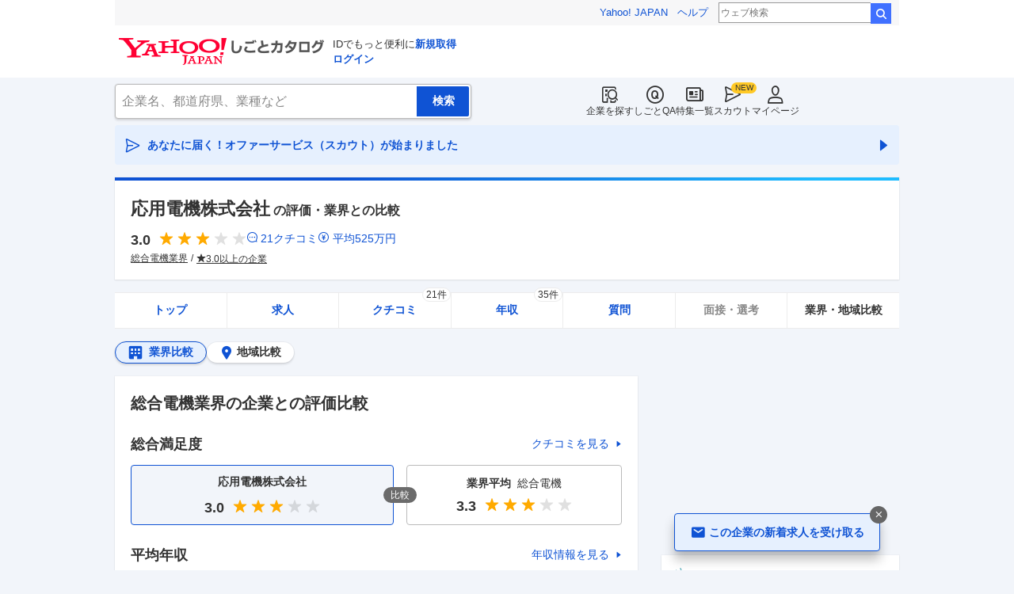

--- FILE ---
content_type: text/html; charset=utf-8
request_url: https://jobcatalog.yahoo.co.jp/company/1000004414/comparison/?tab=industries
body_size: 32446
content:
<!DOCTYPE html><html lang="ja-jp" class="sapphire"><head><meta charSet="utf-8"/><meta property="og:type" content="article"/><script type="text/javascript">(function(w,d,s,l,i){w[l] = w[l] || [];
       w[l].push({'gtm.start': new Date().getTime(),event:'gtm.js'});
        var f=d.getElementsByTagName(s)[0],
            j=d.createElement(s),
            dl=l!='dataLayer'?'&l='+l:'';
        j.async=true;j.src='https://www.googletagmanager.com/gtm.js?id='+i+dl;
        f.parentNode.insertBefore(j,f);
        })(window,document,'script','dataLayer','GTM-WBGR5D7');</script><script>var TLDataContext = {"ual":{"pageview":{"opttype":"pc","nopv":"false","content_id":"","id_type":"","mtestid":"","ss_join_id":"","ss_join_id_type":""}}};
        if (TLDataContext.ual.search && DSCustomLogger && DSCustomLogger.PSID) {
          TLDataContext.ual.search.ss_join_id = DSCustomLogger.PSID;
        }
        </script><script async="" src="https://s.yimg.jp/images/ds/managed/1/managed-ual.min.js?tk=b7a0ceaf-b077-4309-89f6-d89115d1bd1b&amp;service=job"></script><script async="" src="https://s.yimg.jp/images/ds/yas/ya-1.6.3.min.js"></script><script type="text/javascript">
            window.yacmds = window.yacmds || [];
            window.ya = window.ya || function(){yacmds.push(arguments)};
            ya('init', '374e3329cccf44edb829ab3397f7bb11', '11414b52-f059-4d33-bbe5-70e24074e77d');
            if ('mfn_85629=JobSpE85629Test2') {
              ya('global', { mtestid: 'mfn_85629=JobSpE85629Test2' });
            }
            ya('hit', 'pageview,webPerformance');
            if (window.yaEventStack && window.yaEventStack.length > 0) {
                while ((val = window.yaEventStack.shift()) !== undefined) {
                    ya('hit', 'event', val);
                }
            }
            </script><link rel="canonical" href="https://jobcatalog.yahoo.co.jp/company/1000004414/comparison/?tab=industries"/><meta property="og:url" content="https://jobcatalog.yahoo.co.jp/company/1000004414/comparison/?tab=industries"/><meta name="viewport" content="width=device-width,initial-scale=1.0,maximum-scale=5.0,minimum-scale=1.0"/><title>応用電機の評判・年収などの業界内比較｜Yahoo!しごとカタログ</title><meta name="description" content="応用電機と総合電機業界との評判、年収、売上や平均残業時間や有休消化率などの比較ができます。しごとカタログでは様々な角度で企業の評判を知ることができます。"/><meta property="og:title" content="応用電機の評判・年収などの業界内比較｜Yahoo!しごとカタログ"/><meta property="og:description" content="応用電機と総合電機業界との評判、年収、売上や平均残業時間や有休消化率などの比較ができます。しごとカタログでは様々な角度で企業の評判を知ることができます。"/><meta name="next-head-count" content="13"/><link rel="shortcut icon" href="https://s.yimg.jp/c/icon/s/bsc/2.0/favicon.ico " type="image/vnd.microsoft.icon"/><link rel="icon" href="https://s.yimg.jp/c/icon/s/bsc/2.0/favicon.ico " type="image/vnd.microsoft.icon"/><link rel="preconnect" href="http://ybx.yahoo.co.jp"/><link rel="preconnect" href="http://s.yjtag.jp"/><link rel="preconnect" href="http://yjtag.yahoo.co.jp"/><link rel="preload" href="https://s.yimg.jp/images/job/fonts/jobIcon.woff2" as="font" type="font/woff2" crossorigin=""/><meta name="twitter:card" content="summary_large_image"/><meta name="twitter:site" content="@yahoojp_job"/><meta name="format-detection" content="telephone=no"/><meta name="apple-mobile-web-app-status-bar-style" content="black-translucent"/><meta name="apple-touch-fullscreen" content="YES"/><meta name="apple-mobile-web-app-title" content="Yahoo!しごとカタログ"/><link rel="apple-touch-icon" href="https://s.yimg.jp/c/icon/s/bsc/2.0/jobcatalog120.png"/><meta property="og:locale" content="ja_JP"/><meta property="og:image" content="https://s.yimg.jp/images/job/common/ogp_catalog.png"/><link rel="preload" href="/_next/static/css/bd0b20c8df28713d.css" as="style"/><link rel="stylesheet" href="/_next/static/css/bd0b20c8df28713d.css" data-n-g=""/><link rel="preload" href="/_next/static/css/845e9731d8764b47.css" as="style"/><link rel="stylesheet" href="/_next/static/css/845e9731d8764b47.css" data-n-p=""/><link rel="preload" href="/_next/static/css/93f1f100b64b9cf6.css" as="style"/><link rel="stylesheet" href="/_next/static/css/93f1f100b64b9cf6.css" data-n-p=""/><link rel="preload" href="/_next/static/css/a0aa094ebe4fb198.css" as="style"/><link rel="stylesheet" href="/_next/static/css/a0aa094ebe4fb198.css" data-n-p=""/><link rel="preload" href="/_next/static/css/c9000ab785d64f4d.css" as="style"/><link rel="stylesheet" href="/_next/static/css/c9000ab785d64f4d.css"/><link rel="preload" href="/_next/static/css/d1058d101b4ed037.css" as="style"/><link rel="stylesheet" href="/_next/static/css/d1058d101b4ed037.css"/><link rel="preload" href="/_next/static/css/fef1747de590d0b2.css" as="style"/><link rel="stylesheet" href="/_next/static/css/fef1747de590d0b2.css"/><link rel="preload" href="/_next/static/css/826d26b291f4a145.css" as="style"/><link rel="stylesheet" href="/_next/static/css/826d26b291f4a145.css"/><link rel="preload" href="/_next/static/css/8411a6e048c6ea83.css" as="style"/><link rel="stylesheet" href="/_next/static/css/8411a6e048c6ea83.css"/><link rel="preload" href="/_next/static/css/ef796082e0400d06.css" as="style"/><link rel="stylesheet" href="/_next/static/css/ef796082e0400d06.css"/><noscript data-n-css=""></noscript><script defer="" nomodule="" src="/_next/static/chunks/polyfills-42372ed130431b0a.js"></script><script defer="" src="/_next/static/chunks/2.1.1859/8367.js"></script><script defer="" src="/_next/static/chunks/2.1.1859/3477.js"></script><script defer="" src="/_next/static/chunks/2.1.1859/6150.js"></script><script defer="" src="/_next/static/chunks/2.1.1859/1982.js"></script><script defer="" src="/_next/static/chunks/2.1.1859/3557.js"></script><script defer="" src="/_next/static/chunks/2.1.1859/7743.js"></script><script defer="" src="/_next/static/chunks/2.1.1859/9290.js"></script><script defer="" src="/_next/static/chunks/2.1.1859/8131.js"></script><script defer="" src="/_next/static/chunks/2.1.1859/9319.js"></script><script defer="" src="/_next/static/chunks/2.1.1859/2307.js"></script><script defer="" src="/_next/static/chunks/2.1.1859/2257.js"></script><script defer="" src="/_next/static/chunks/2.1.1859/3468.js"></script><script defer="" src="/_next/static/chunks/2.1.1859/1320.js"></script><script src="/_next/static/chunks/2.1.1859/webpack.js" defer=""></script><script src="/_next/static/chunks/2.1.1859/framework.js" defer=""></script><script src="/_next/static/chunks/2.1.1859/main.js" defer=""></script><script src="/_next/static/chunks/2.1.1859/pages/_app.js" defer=""></script><script src="/_next/static/chunks/2.1.1859/3875.js" defer=""></script><script src="/_next/static/chunks/2.1.1859/6115.js" defer=""></script><script src="/_next/static/chunks/2.1.1859/2037.js" defer=""></script><script src="/_next/static/chunks/2.1.1859/9352.js" defer=""></script><script src="/_next/static/chunks/2.1.1859/7337.js" defer=""></script><script src="/_next/static/chunks/2.1.1859/388.js" defer=""></script><script src="/_next/static/chunks/2.1.1859/6862.js" defer=""></script><script src="/_next/static/chunks/2.1.1859/9924.js" defer=""></script><script src="/_next/static/chunks/2.1.1859/8911.js" defer=""></script><script src="/_next/static/chunks/2.1.1859/2801.js" defer=""></script><script src="/_next/static/chunks/2.1.1859/pages/company/%5BcompanyId%5D/comparison/industries.js" defer=""></script><script src="/_next/static/2.1.1859/_buildManifest.js" defer=""></script><script src="/_next/static/2.1.1859/_ssgManifest.js" defer=""></script></head><body><noscript><iframe src="https://www.googletagmanager.com/ns.html?id=GTM-WBGR5D7" height="0" width="0" style="display:none;visibility:hidden"></iframe></noscript><div id="wrapper"><div class="headerPc--pc"><div class="headerPc__inner"><iframe id="TEMPLA_MH" style="width:100%;height:88px;border-width:0;vertical-align:bottom;margin:0 auto 10px" src="https://s.yimg.jp/images/templa/mhdemg/v2/static_mhd.html"></iframe><script>
              YAHOO = window.YAHOO || {};
              YAHOO.JP = YAHOO.JP || {};
              YAHOO.JP.templa = YAHOO.JP.templa || {};
              YAHOO.JP.templa.param = {"device_id":"pc","domain":"jobcatalog","mh_logo_width":260,"mh_logo_height":34,"mh_logo_alt":"Yahoo!しごとカタログ","mh_login_done":"https://jobcatalog.yahoo.co.jp/company/1000004414/comparison/?tab=industries","mh_logo_img":"/c/logo/f/2.0/jobcatalog_r_34_2x.png","mh_help_link":"https://support.yahoo-net.jp/PccJob/s/"};
              </script><script defer="" src="https://s.yimg.jp/images/templa/mhdemg/v2/templa.min.js"></script></div></div><div class="headerPc--sp"><a href="https://jobcatalog.yahoo.co.jp"></a></div><div id="__next"><div class="GlobalNavigation_globalNavigation__z_ibz"><div class="GlobalNavigation_globalNavigation__nav___EHQQ GlobalNavigation_globalNavigation__nav--right__8p1A_"><nav class="GlobalNavigation_globalNavigation__Fa74a"><ul><li><a href="https://jobcatalog.yahoo.co.jp/company/"><span class="GlobalNavigation_globalNavigation__icon__UXxtE GlobalNavigation_globalNavigation__icon--companySearch__x1CC1 iconBefore"></span>企業を探す</a></li><li><a href="https://contents.jobcatalog.yahoo.co.jp/qa/"><span class="GlobalNavigation_globalNavigation__icon__UXxtE GlobalNavigation_globalNavigation__icon--qCircleOutline__i73He iconBefore"></span>しごとQA</a></li><li><a href="https://jobcatalog.yahoo.co.jp/contents/"><span class="GlobalNavigation_globalNavigation__icon__UXxtE GlobalNavigation_globalNavigation__icon--news__BY2M_ iconBefore"></span>特集一覧</a></li><li><a href="https://jobcatalog.yahoo.co.jp/scout/redirect/"><span class="GlobalNavigation_globalNavigation__icon__UXxtE GlobalNavigation_globalNavigation__icon--scout__hkno6 iconBefore"></span>スカウト</a></li><li><a href="https://jobcatalog.yahoo.co.jp/my/"><span class="GlobalNavigation_globalNavigation__icon__UXxtE GlobalNavigation_globalNavigation__icon--userOutline__63TWw iconBefore"></span>マイページ</a></li></ul></nav></div><div class="GlobalNavigation_globalNavigation__search__9taVo"><div class="CompanySearch_companySearch__7aE8U"><form method="get" action="/company/search/" aria-label="検索" class="Search_search__jRPMv" style="--icon_before_unicode:var(--icon_unicode_undefined)"><input type="hidden" name="sort" value="satisfaction"/><input type="hidden" name="order" value="desc"/><input type="hidden" name="tab" value="satisfaction"/><input type="text" name="name" placeholder="企業名、都道府県、業種など" title="企業名、都道府県、業種など" autoComplete="off" class="Search_search__input__nQWB8" value=""/><input type="submit" class="Search_search__button__8HdS3" value="検索"/></form></div></div></div><div class="UnreadScoutButton_unreadScoutButton__HWPc9"><a href="https://jobcatalog.yahoo.co.jp/contents/scout/lp/" class="UnreadScoutButton_unreadScoutButton__ybcYW"><div><span class="iconBefore">あなたに届く！オファーサービス（スカウト）が始まりました</span><span class="iconAfter"></span></div></a></div><div class="companyBaseModule"><div class="Wrapper_Wrapper__xAcD_"><div class="Top_Top__pcCQH"><section class="CompanyBaseModule_companyBaseModule__header__RCopW"><div class="headerCompany"><h1 class="HeaderCompany_headerCompany__companyName__g6BWc">応用電機株式会社<span class="HeaderCompany_headerCompany__subTitle__a2Nwa">の評価・業界との比較</span></h1><div class="HeaderCompany_headerCompany__content__uTToh"><div class="HeaderCompany_headerCompany__info__7s2oQ"><div class="HeaderCompany_headerCompany__review__Grtb7"><p class="Rating_rating__E3E6x Rating_rating--size-l__gIedD" aria-label="仕事の満足度評価5点満点中3.0点"><span class="Rating_rating__value__VxnA8 Rating_rating__value--bold__Qlxtz" aria-hidden="true">3.0</span><span class="iconBefore Rating_rating__full__fthYj"></span><span class="iconBefore Rating_rating__full__fthYj"></span><span class="iconBefore Rating_rating__full__fthYj"></span><span class="iconBefore Rating_rating__empty__8LU0v"></span><span class="iconBefore Rating_rating__empty__8LU0v"></span></p><a class="HeaderCompany_headerCompany__iconLink__yLfSj HeaderCompany_headerCompany__iconLink--review__Wi2MV iconBefore" href="/company/1000004414/review/">21<!-- -->クチコミ</a><a class="HeaderCompany_headerCompany__iconLink__yLfSj HeaderCompany_headerCompany__iconLink--salary__m5qns iconBefore" href="/company/1000004414/salaries/">平均<!-- -->525<!-- -->万円</a></div><ul class="SummaryTagList_summaryTagList__NTiQ5"><li class="SummaryTagList_summaryTagList__list__6Sf3A"><a class="SummaryTagList_summaryTagList__item__RlQ9P" href="/company/search/?industry=0219&amp;sort=satisfaction&amp;order=desc&amp;tab=satisfaction" data-testid="summaryTag0">総合電機業界</a></li><li class="SummaryTagList_summaryTagList__list__6Sf3A"><a class="SummaryTagList_summaryTagList__item__RlQ9P iconBefore" href="/company/search/?reviewField=satisfaction&amp;reviewScore=3&amp;sort=satisfaction&amp;order=desc&amp;tab=satisfaction" data-testid="summaryTag1">3.0以上の企業</a></li></ul></div></div></div></section><div><div style="height:0"></div><nav class="TabCompany_tabCompany__ir2m_" aria-label="企業ページタブ"><div class="TabCompany_tabCompany__wrapper__kYeTp"><ul class="TabCompany_tabCompany__list__tr37X"><li class="TabCompany_tabCompany__item__uN9nJ"><a href="/company/1000004414/" title="応用電機株式会社の企業情報" class="TabCompany_tabCompany__link__8LpoV">トップ</a></li><li class="TabCompany_tabCompany__item__uN9nJ"><a href="/company/1000004414/jobs/" title="応用電機株式会社の求人情報" class="TabCompany_tabCompany__link__8LpoV">求人</a></li><li class="TabCompany_tabCompany__item__uN9nJ"><a href="/company/1000004414/review/" title="応用電機株式会社のクチコミ" class="TabCompany_tabCompany__link__8LpoV">クチコミ<span class="TabCompany_tabCompany__label__VCG8K">21件</span></a></li><li class="TabCompany_tabCompany__item__uN9nJ"><a href="/company/1000004414/salaries/" title="応用電機株式会社の年収・給与" class="TabCompany_tabCompany__link__8LpoV">年収<span class="TabCompany_tabCompany__label__VCG8K">35件</span></a></li><li class="TabCompany_tabCompany__item__uN9nJ"><a href="/company/1000004414/qa/" title="応用電機株式会社の質問・相談" class="TabCompany_tabCompany__link__8LpoV">質問</a></li><li class="TabCompany_tabCompany__item__uN9nJ"><span class="TabCompany_tabCompany__link__8LpoV TabCompany_tabCompany__link--disabled__LtfX_">面接・選考</span></li><li class="TabCompany_tabCompany__item__uN9nJ TabCompany_tabCompany__item--active__vkozb"><span class="TabCompany_tabCompany__link__8LpoV TabCompany_tabCompany__link--active__mlg2s">業界・地域比較</span></li></ul></div></nav></div></div><div class="SubWrapper_SubWrapper__nxjWr"><div class="Main_Main__VIBrQ"><div class="ButtonComparison_buttonComparison__iqjjL"><span class="ButtonComparison_buttonComparison__button__KQmb0 ButtonComparison_buttonComparison__button--industries__fqNkj iconBefore ButtonComparison_is-current__LS4sf"><span class="ButtonComparison_buttonComparison__buttonLabel__R61JG">業界比較</span></span><a class="ButtonComparison_buttonComparison__button__KQmb0 ButtonComparison_buttonComparison__button--prefectures__7c_gC iconBefore" href="/company/1000004414/comparison/?tab=prefectures"><span class="ButtonComparison_buttonComparison__buttonLabel__R61JG">地域比較</span></a></div><section class="Section_Section__9kBai"><div class="comparisonOverview"><h2 class="ComparisonOverview_comparisonOverview__comparisonTitle__u8Nfh">総合電機業界<!-- -->の企業との評価比較</h2><div class="ComparisonOverview_comparisonOverview__titleArea__w1Bxw"><h3 class="ComparisonOverview_comparisonOverview__title__3g6uF">総合満足度</h3><a href="/company/1000004414/review/" class="ComparisonOverview_comparisonOverview__detailLink__bUJ71 iconAfter companyRatingLink">クチコミを見る</a></div><div class="ComparisonOverview_comparisonOverview__vsArea__0poHk"><div class="ComparisonOverview_comparisonOverview__vsLeft__q9riO"><div class="ComparisonOverview_comparisonOverview__companyName__ssBDm">応用電機株式会社</div><p class="Rating_rating__E3E6x Rating_rating--size-m__p3mm9 Rating_rating--sizePc-l___IcAW" aria-label="仕事の満足度評価5点満点中3.0点"><span class="Rating_rating__value__VxnA8 Rating_rating__value--bold__Qlxtz" aria-hidden="true">3.0</span><span class="iconBefore Rating_rating__full__fthYj"></span><span class="iconBefore Rating_rating__full__fthYj"></span><span class="iconBefore Rating_rating__full__fthYj"></span><span class="iconBefore Rating_rating__empty__8LU0v"></span><span class="iconBefore Rating_rating__empty__8LU0v"></span></p></div><div class="ComparisonOverview_comparisonOverview__vs__jSSze"></div><div class="ComparisonOverview_comparisonOverview__vsRight__iDSzR"><div class="ComparisonOverview_comparisonOverview__infoAverage___DvUB">業界<!-- -->平均<span class="ComparisonOverview_comparisonOverview__infoName__kcrAR">総合電機</span></div><p class="Rating_rating__E3E6x Rating_rating--size-m__p3mm9 Rating_rating--sizePc-l___IcAW" aria-label="仕事の満足度評価5点満点中3.3点"><span class="Rating_rating__value__VxnA8 Rating_rating__value--bold__Qlxtz" aria-hidden="true">3.3</span><span class="iconBefore Rating_rating__full__fthYj"></span><span class="iconBefore Rating_rating__full__fthYj"></span><span class="iconBefore Rating_rating__full__fthYj"></span><span class="iconBefore Rating_rating__empty__8LU0v"></span><span class="iconBefore Rating_rating__empty__8LU0v"></span></p></div></div><div class="ComparisonOverview_comparisonOverview__titleArea__w1Bxw"><h3 class="ComparisonOverview_comparisonOverview__title__3g6uF">平均年収</h3><a href="/company/1000004414/salaries/" class="ComparisonOverview_comparisonOverview__detailLink__bUJ71 iconAfter companyScoreLink">年収情報を見る</a></div><div class="ComparisonOverview_comparisonOverview__vsArea__0poHk"><div class="ComparisonOverview_comparisonOverview__vsLeft__q9riO"><div class="ComparisonOverview_comparisonOverview__companyName__ssBDm">応用電機株式会社</div><div class="ComparisonOverview_comparisonOverview__companyScoreValue__CR3hO">525<span class="ComparisonOverview_comparisonOverview__companyScoreUnit__KQGNI">万円</span></div></div><div class="ComparisonOverview_comparisonOverview__vs__jSSze"></div><div class="ComparisonOverview_comparisonOverview__vsRight__iDSzR"><div class="ComparisonOverview_comparisonOverview__infoAverage___DvUB">業界<!-- -->平均<span class="ComparisonOverview_comparisonOverview__infoName__kcrAR">総合電機</span></div><div class="ComparisonOverview_comparisonOverview__comparisonSalaryData__FzjYb">541<span class="ComparisonOverview_comparisonOverview__comparisonSalaryUnit__byvrL">万円</span></div></div></div></div></section><section class="Section_Section__9kBai"><div class="industries_p-comparison__anchor__nE_XV"><a class="iconAfter" href="#satisfaction">総合満足度</a><a class="iconAfter" href="#salary">年収・給与</a><a class="iconAfter" href="#finance">売上高</a></div><div class="p-comparison__report"><div class="industries_p-comparison__reportItem__WigFV"><span class="industries_p-comparison__reportId__eNj1n" id="satisfaction"></span><h2 class="industries_p-comparison__reportTitle__DCjyj"><span class="industries_p-comparison__reportTitleCompanyName__JutS0">応用電機株式会社<!-- -->の</span><br/><span class="industries_p-comparison__reportTitleText__OKmyl iconBefore" style="--icon_before_unicode:var(--icon_unicode_like)">総合満足度ランキング</span></h2><div class="industries_p-comparison__reportRanking__OXkzw"><div class="industries_p-comparison__reportRankingIndustry__44O0N"><span class="industries_p-comparison__reportRankingIndustryLabel__SF1Uz">業界<!-- -->73<!-- -->位</span><p class="Rating_rating__E3E6x Rating_rating--size-l__gIedD" aria-label="仕事の満足度評価5点満点中3.0点"><span class="Rating_rating__value__VxnA8 Rating_rating__value--bold__Qlxtz" aria-hidden="true">3.0</span><span class="iconBefore Rating_rating__full__fthYj"></span><span class="iconBefore Rating_rating__full__fthYj"></span><span class="iconBefore Rating_rating__full__fthYj"></span><span class="iconBefore Rating_rating__empty__8LU0v"></span><span class="iconBefore Rating_rating__empty__8LU0v"></span></p></div><div class="industries_p-comparison__reportRankingAverage__H_md2">総合電機<!-- -->業界<!-- -->91社<!-- -->の平均：<b>3.3</b></div></div><div class="industries_p-comparison__reportReportCompany__u2IWU"><div class="reportCompany"><div class="ReportCompany_reportCompany__bolloonWrap__m0MRZ"><div class="ReportCompany_reportCompany__balloon__okdZk"><p class="ReportCompanyDerived_reportCompanyDerived__ZX31w">総合電機業界<!-- -->の企業<!-- -->91<!-- -->社の中で、<span>総合満足度が<!-- -->3.0以上の<!-- -->企業は<!-- -->74<!-- -->社存在します。</span></p></div><div class="ReportCompany_reportCompany__imageWrap__PQ18m"><img alt="" loading="lazy" width="55" height="60" decoding="async" data-nimg="1" style="color:transparent;max-width:100%;height:auto" srcSet="/_next/image?url=%2Fstatic%2Fcompany%2FreportCompany%2FreportCompany_img01.png&amp;w=64&amp;q=75 1x, /_next/image?url=%2Fstatic%2Fcompany%2FreportCompany%2FreportCompany_img01.png&amp;w=128&amp;q=75 2x" src="/_next/image?url=%2Fstatic%2Fcompany%2FreportCompany%2FreportCompany_img01.png&amp;w=128&amp;q=75"/></div></div><div class="ReportCompany_reportCompany__moreLink__tlIuz"><a class="ReportCompany_reportCompany__moreLinkHref__DaFGK iconAfter" href="/company/1000004414/review/">クチコミを見る</a></div></div></div><div class="industries_p-comparison__reportBarChart__ihJGF"><div class="barChartComparisonSatisfaction"><h3 class="BarChartComparisonSatisfaction_barChartComparisonSatisfaction__title__5GvhD">総合電機業界<!-- -->の総合満足度分布</h3><div class="BarChart_barChart__spNLe" style="height:250px"></div></div></div></div><div class="industries_p-comparison__reportItem__WigFV"><span class="industries_p-comparison__reportId__eNj1n" id="salary"></span><h2 class="industries_p-comparison__reportTitle__DCjyj"><span class="industries_p-comparison__reportTitleCompanyName__JutS0">応用電機株式会社<!-- -->の</span><br/><span class="industries_p-comparison__reportTitleText__OKmyl iconBefore" style="--icon_before_unicode:var(--icon_unicode_currencyYenCircle)">年収・給与ランキング</span></h2><div class="industries_p-comparison__reportRanking__OXkzw"><div class="industries_p-comparison__reportRankingIndustry__44O0N"><span class="industries_p-comparison__reportRankingIndustryLabel__SF1Uz">業界<!-- -->146<!-- -->位</span><p class="industries_p-comparison__reportRankingIndustryInfo__LEqs2">525<span class="industries_p-comparison__reportRankingIndustryInfoUnit__Itl99">万円</span></p></div><div class="industries_p-comparison__reportRankingAverage__H_md2">総合電機<!-- -->業界<!-- -->291社<!-- -->の平均：<b>541<!-- -->万円</b></div></div><div class="industries_p-comparison__reportReportCompany__u2IWU"><div class="reportCompany"><div class="ReportCompany_reportCompany__bolloonWrap__m0MRZ"><div class="ReportCompany_reportCompany__balloon__okdZk"><p class="ReportCompanyDerived_reportCompanyDerived__ZX31w">総合電機業界<!-- -->の企業<!-- -->291<!-- -->社の中で、<span>平均年収が<!-- -->500万円以上<!-- -->の企業は<!-- -->176<!-- -->社存在します。</span></p></div><div class="ReportCompany_reportCompany__imageWrap__PQ18m"><img alt="" loading="lazy" width="55" height="60" decoding="async" data-nimg="1" style="color:transparent;max-width:100%;height:auto" srcSet="/_next/image?url=%2Fstatic%2Fcompany%2FreportCompany%2FreportCompany_img01.png&amp;w=64&amp;q=75 1x, /_next/image?url=%2Fstatic%2Fcompany%2FreportCompany%2FreportCompany_img01.png&amp;w=128&amp;q=75 2x" src="/_next/image?url=%2Fstatic%2Fcompany%2FreportCompany%2FreportCompany_img01.png&amp;w=128&amp;q=75"/></div></div><div class="ReportCompany_reportCompany__moreLink__tlIuz"><a class="ReportCompany_reportCompany__moreLinkHref__DaFGK iconAfter" href="/company/1000004414/salaries/">年収・給与を詳しく見る</a></div></div></div><div class="industries_p-comparison__reportBarChart__ihJGF"><div class="barChartComparisonSalary"><h3 class="BarChartComparisonSalary_barChartComparisonSalary__title___2gDK">総合電機業界<!-- -->291社<!-- -->の平均年収分布</h3><div class="BarChart_barChart__spNLe" style="height:250px"></div><table class="BarChartComparisonSalary_barChartComparisonSalary__table__Vjru6"><thead><tr><th></th><th>平均年収</th><th>中央値</th><th>順位</th></tr></thead><tbody><tr><td><a href="/company/ranking/annual-salary/?majorIndustryCategory=02">応用電機株式会社</a></td><td><a href="/company/ranking/annual-salary/?majorIndustryCategory=02">525万<!-- -->円</a></td><td><a href="/company/ranking/annual-salary/?majorIndustryCategory=02">450万<!-- -->円</a></td><td><a href="/company/ranking/annual-salary/?majorIndustryCategory=02">146<!-- -->位</a></td></tr><tr><td>総合電機</td><td>541万<!-- -->円</td><td>525万<!-- -->円</td><td></td></tr></tbody></table><p class="BarChartComparisonSalary_barChartComparisonSalary__note__7X8q2">※Yahoo!しごとカタログが取得している年収データを元に順位を算出しています。</p></div></div></div><div class="industries_p-comparison__reportItem__WigFV"><span class="industries_p-comparison__reportId__eNj1n" id="finance"></span><h2 class="industries_p-comparison__reportTitle__DCjyj"><span class="industries_p-comparison__reportTitleCompanyName__JutS0">応用電機株式会社<!-- -->の</span><br/><span class="industries_p-comparison__reportTitleText__OKmyl iconBefore" style="--icon_before_unicode:var(--icon_unicode_coins)">売上高ランキング</span></h2><div class="industries_p-comparison__reportRanking__OXkzw"><div class="industries_p-comparison__reportRankingIndustry__44O0N"><span class="industries_p-comparison__reportRankingIndustryLabel__SF1Uz">業界<!-- -->129<!-- -->位</span><p class="industries_p-comparison__reportRankingIndustryInfo__LEqs2">176.83<span class="industries_p-comparison__reportRankingIndustryInfoUnit__Itl99">億円</span></p></div><div class="industries_p-comparison__reportRankingAverage__H_md2">総合電機<!-- -->業界<!-- -->454<!-- -->社</div></div><div class="industries_p-comparison__reportReportCompany__u2IWU"><div class="reportCompany"><p class="ReportCompany_reportCompany__title__kjvUU"><svg viewBox="0 0 16 16" fill="none" xmlns="http://www.w3.org/2000/svg" class="ReportCompany_reportCompany__titleIcon__zYWHH"><path fill-rule="evenodd" clip-rule="evenodd" d="M6.316 6.737a.842.842 0 100-1.685.842.842 0 000 1.685zm3.368 0a.842.842 0 100-1.685.842.842 0 000 1.685zm-4.519 1.85l.003-.041h5.664l.003.04c.001.023.003.046.003.07A2.842 2.842 0 018 11.492a2.842 2.842 0 01-2.838-2.838c0-.023.002-.046.003-.068zM8 14.316A6.323 6.323 0 011.684 8 6.323 6.323 0 018 1.684 6.323 6.323 0 0114.316 8 6.323 6.323 0 018 14.316zM8 0a8 8 0 000 16c4.417 0 8-3.583 8-8 0-4.418-3.583-8-8-8z" fill="#fff"></path></svg>売上高の高い企業です！</p><div class="ReportCompany_reportCompany__bolloonWrap__m0MRZ"><div class="ReportCompany_reportCompany__balloon__okdZk"><p class="ReportCompanyDerived_reportCompanyDerived__ZX31w">総合電機業界<!-- -->の企業<!-- -->454<!-- -->社の中で、<span>売上高が<!-- -->100億円以上<!-- -->の企業は<!-- -->165<!-- -->社。</span><br/>その中で<span>応用電機株式会社<!-- -->は<!-- -->129<!-- -->位</span>に位置しています。</p></div><div class="ReportCompany_reportCompany__imageWrap__PQ18m"><img alt="" loading="lazy" width="55" height="60" decoding="async" data-nimg="1" style="color:transparent;max-width:100%;height:auto" srcSet="/_next/image?url=%2Fstatic%2Fcompany%2FreportCompany%2FreportCompany_img01.png&amp;w=64&amp;q=75 1x, /_next/image?url=%2Fstatic%2Fcompany%2FreportCompany%2FreportCompany_img01.png&amp;w=128&amp;q=75 2x" src="/_next/image?url=%2Fstatic%2Fcompany%2FreportCompany%2FreportCompany_img01.png&amp;w=128&amp;q=75"/></div></div><div class="ReportCompany_reportCompany__moreLink__tlIuz"><a class="ReportCompany_reportCompany__moreLinkHref__DaFGK iconAfter" href="/company/1000004414/information/">財務情報を詳しく見る</a></div></div></div><div class="industries_p-comparison__reportBarChart__ihJGF"><div class="barChartComparisonRevenue"><h3 class="BarChartComparisonRevenue_barChartComparisonRevenue__title__oOG6a"><span>総合電機業界</span>454社<!-- -->の売上高分布</h3><div class="BarChart_barChart__spNLe" style="height:250px"></div><p class="BarChartComparisonRevenue_barChartComparisonRevenue__period__orhXx">※<!-- -->2024<!-- -->年、<!-- -->2025<!-- -->年の決算情報を公開している企業を取得しています。<br/>集計期間：<!-- -->2024<!-- -->年<!-- -->1<!-- -->月〜<!-- -->2025<!-- -->年<!-- -->12<!-- -->月</p></div></div></div><p class="industries_p-comparison__note__tOL6R">このページの情報は、Yahoo! JAPANの統計データから算出しています。</p></div></section><section class="Section_Section__9kBai Section_Section--none__bwvJJ"><div class="ListCompanyComparison_listCompanyComparison__d9jxh"><h2 class="ListCompanyComparison_listCompanyComparison__title__JrqOQ">あなたにオススメの企業</h2><div class="ListCompanyComparison_listCompanyComparison__carousel__3i7Zc"><ul class="ListCompanyComparison_listCompanyComparison__companyList__zxCqz"><li class="ListCompanyComparison_listCompanyComparison__companyItem__MHv1l"><a href="/company/1000001312/" class="ListCompanyComparison_listCompanyComparison__companyLink__tQBA2"><h3 class="ListCompanyComparison_listCompanyComparison__companyRankingName__g3yEm">第一三共株式会社</h3><div class="listCompanyComparison__companyRating"><p class="Rating_rating__E3E6x Rating_rating--size-l__gIedD" aria-label="仕事の満足度評価5点満点中4.4点"><span class="Rating_rating__value__VxnA8" aria-hidden="true">4.4</span><span class="iconBefore Rating_rating__full__fthYj"></span><span class="iconBefore Rating_rating__full__fthYj"></span><span class="iconBefore Rating_rating__full__fthYj"></span><span class="iconBefore Rating_rating__full__fthYj"></span><span class="iconBefore Rating_rating__empty__8LU0v"></span></p></div><div class="ListCompanyComparison_listCompanyComparison__companyAverage__jivO8"><span class="ListCompanyComparison_listCompanyComparison__companyAverageLabel__vV2ub">平均年収(当社調べ)</span><span class="ListCompanyComparison_listCompanyComparison__companyAverageNumber__bTlMO">1032<span class="ListCompanyComparison_listCompanyComparison__companyAverageNumberUnit__jclNU">万円</span></span></div></a><div class="ListCompanyComparison_listCompanyComparison__industriesLinkArea__rJ8PV"><a class="ListCompanyComparison_listCompanyComparison__industriesLink__mjSRO iconAfter" href="/company/1000001312/comparison/?tab=industries">業界<!-- -->との比較を見る</a></div></li><li class="ListCompanyComparison_listCompanyComparison__companyItem__MHv1l"><a href="/company/1000002852/" class="ListCompanyComparison_listCompanyComparison__companyLink__tQBA2"><h3 class="ListCompanyComparison_listCompanyComparison__companyRankingName__g3yEm">任天堂株式会社</h3><div class="listCompanyComparison__companyRating"><p class="Rating_rating__E3E6x Rating_rating--size-l__gIedD" aria-label="仕事の満足度評価5点満点中4.4点"><span class="Rating_rating__value__VxnA8" aria-hidden="true">4.4</span><span class="iconBefore Rating_rating__full__fthYj"></span><span class="iconBefore Rating_rating__full__fthYj"></span><span class="iconBefore Rating_rating__full__fthYj"></span><span class="iconBefore Rating_rating__full__fthYj"></span><span class="iconBefore Rating_rating__empty__8LU0v"></span></p></div><div class="ListCompanyComparison_listCompanyComparison__companyAverage__jivO8"><span class="ListCompanyComparison_listCompanyComparison__companyAverageLabel__vV2ub">平均年収(当社調べ)</span><span class="ListCompanyComparison_listCompanyComparison__companyAverageNumber__bTlMO">860<span class="ListCompanyComparison_listCompanyComparison__companyAverageNumberUnit__jclNU">万円</span></span></div></a><div class="ListCompanyComparison_listCompanyComparison__industriesLinkArea__rJ8PV"><a class="ListCompanyComparison_listCompanyComparison__industriesLink__mjSRO iconAfter" href="/company/1000002852/comparison/?tab=industries">業界<!-- -->との比較を見る</a></div></li><li class="ListCompanyComparison_listCompanyComparison__companyItem__MHv1l"><a href="/company/1000000644/" class="ListCompanyComparison_listCompanyComparison__companyLink__tQBA2"><h3 class="ListCompanyComparison_listCompanyComparison__companyRankingName__g3yEm">味の素株式会社</h3><div class="listCompanyComparison__companyRating"><p class="Rating_rating__E3E6x Rating_rating--size-l__gIedD" aria-label="仕事の満足度評価5点満点中4.4点"><span class="Rating_rating__value__VxnA8" aria-hidden="true">4.4</span><span class="iconBefore Rating_rating__full__fthYj"></span><span class="iconBefore Rating_rating__full__fthYj"></span><span class="iconBefore Rating_rating__full__fthYj"></span><span class="iconBefore Rating_rating__full__fthYj"></span><span class="iconBefore Rating_rating__empty__8LU0v"></span></p></div><div class="ListCompanyComparison_listCompanyComparison__companyAverage__jivO8"><span class="ListCompanyComparison_listCompanyComparison__companyAverageLabel__vV2ub">平均年収(当社調べ)</span><span class="ListCompanyComparison_listCompanyComparison__companyAverageNumber__bTlMO">925<span class="ListCompanyComparison_listCompanyComparison__companyAverageNumberUnit__jclNU">万円</span></span></div></a><div class="ListCompanyComparison_listCompanyComparison__industriesLinkArea__rJ8PV"><a class="ListCompanyComparison_listCompanyComparison__industriesLink__mjSRO iconAfter" href="/company/1000000644/comparison/?tab=industries">業界<!-- -->との比較を見る</a></div></li></ul></div></div></section><section class="Section_Section__9kBai"><div class="SectionCarouselListJobAsynchronous_sectionCarouselListJobAsynchronous__listJobSection__4RkQc"><div class="ListJobAsynchronous_listJobAsynchronous__HA250"><div class="ListJobSkeleton_listJobSkeleton__6Ztqu"><p class="ListJobSkeleton_listJobSkeleton__subTitle__Yeadd"></p><p class="ListJobSkeleton_listJobSkeleton__title__crV7y"></p><ul class="listJobSkeleton__list"><li class="ListJobSkeleton_listJobSkeleton__card__qPRBe"><div class="ListJobSkeleton_listJobSkeleton__cardTitle__8u5uC"></div><div class="ListJobSkeleton_listJobSkeleton__cardCompanyName__v0B6K"></div><div class="ListJobSkeleton_listJobSkeleton__cardAddressAndSalary__rX8qW"></div><div class="ListJobSkeleton_listJobSkeleton__cardJobDescriptionTitle__iVesm"></div><div class="ListJobSkeleton_listJobSkeleton__cardJobDescription__uRtj1"></div><div class="ListJobSkeleton_listJobSkeleton__cardFooter__J12Xa"><div class="ListJobSkeleton_listJobSkeleton__cardFooterSiteName__p4HjI"></div><div class="ListJobSkeleton_listJobSkeleton__cardFooterMore__RaK8D"></div></div></li><li class="ListJobSkeleton_listJobSkeleton__card__qPRBe"><div class="ListJobSkeleton_listJobSkeleton__cardTitle__8u5uC"></div><div class="ListJobSkeleton_listJobSkeleton__cardCompanyName__v0B6K"></div><div class="ListJobSkeleton_listJobSkeleton__cardAddressAndSalary__rX8qW"></div><div class="ListJobSkeleton_listJobSkeleton__cardJobDescriptionTitle__iVesm"></div><div class="ListJobSkeleton_listJobSkeleton__cardJobDescription__uRtj1"></div><div class="ListJobSkeleton_listJobSkeleton__cardFooter__J12Xa"><div class="ListJobSkeleton_listJobSkeleton__cardFooterSiteName__p4HjI"></div><div class="ListJobSkeleton_listJobSkeleton__cardFooterMore__RaK8D"></div></div></li><li class="ListJobSkeleton_listJobSkeleton__card__qPRBe"><div class="ListJobSkeleton_listJobSkeleton__cardTitle__8u5uC"></div><div class="ListJobSkeleton_listJobSkeleton__cardCompanyName__v0B6K"></div><div class="ListJobSkeleton_listJobSkeleton__cardAddressAndSalary__rX8qW"></div><div class="ListJobSkeleton_listJobSkeleton__cardJobDescriptionTitle__iVesm"></div><div class="ListJobSkeleton_listJobSkeleton__cardJobDescription__uRtj1"></div><div class="ListJobSkeleton_listJobSkeleton__cardFooter__J12Xa"><div class="ListJobSkeleton_listJobSkeleton__cardFooterSiteName__p4HjI"></div><div class="ListJobSkeleton_listJobSkeleton__cardFooterMore__RaK8D"></div></div></li></ul><div class="ListJobSkeleton_listJobSkeleton__more__7tE2P"></div></div></div></div></section><div style="position:fixed;z-index:9999;top:16px;left:16px;right:16px;bottom:16px;pointer-events:none"></div><section class="Section_Section__9kBai Section_Section--none__bwvJJ"><h2 class="CompanyBaseModule_companyBaseModule__companyCarousel__vrz2Q">その他のおすすめ企業</h2><div class="RecommendedCompany_recommendedCompany__miJkx"><p class="RecommendedCompany_recommendedCompany__title__OdE0J"><span class="RecommendedCompany_recommendedCompany__titleText__C5qcf">この会社を見た人が見ている企業</span><span class="RecommendedCompany_recommendedCompany__titleBar__GUX82"></span></p><div class="RecommendedCompany_recommendedCompany__carousel__G56jl"><ul class="RecommendedCompany_recommendedCompany__list__qsxws"><li class="RecommendedCompanyItem_recommendedCompanyItem__DyP3T"><div class="RecommendedCompanyItem_recommendedCompanyItem__card___TaqY"><p class="RecommendedCompanyItem_recommendedCompanyItem__companyName__wArGY"><a href="/company/1100001353/comparison/?tab=industries" rel="nofollow">京都電子工業株式会社</a></p><p class="Rating_rating__E3E6x Rating_rating--size-m__p3mm9" aria-label="仕事の満足度評価5点満点中なし"><span class="Rating_rating__value__VxnA8" aria-hidden="true">--</span><span class="iconBefore Rating_rating__empty__8LU0v"></span><span class="iconBefore Rating_rating__empty__8LU0v"></span><span class="iconBefore Rating_rating__empty__8LU0v"></span><span class="iconBefore Rating_rating__empty__8LU0v"></span><span class="iconBefore Rating_rating__empty__8LU0v"></span></p><div class="RecommendedCompanyItem_recommendedCompanyItem__review__V50Xr"><p class="RecommendedCompanyItem_recommendedCompanyItem__reviewComment__o9WyK">建屋が3棟あり、新しいところはきれいだが、工場は古い。
また、理系の方が多いので雰囲気はお<a href="/company/1100001353/review/?r_id=16611714280874.5716.00047" rel="nofollow">…続きを見る</a></p><div class="RecommendedCompanyItem_recommendedCompanyItem__reviewState__T4jAV"><ul class="RecommendedCompanyItem_recommendedCompanyItem__reviewStateList__zDkzW" aria-label="ユーザー属性"><li>カスタマーサポート</li><li>正社員</li><li>20代</li><li>回答しない</li><li>中途入社</li><li>役職なし</li><li>退職済み</li></ul></div></div><p class="RecommendedCompanyItem_recommendedCompanyItem__job__y5Wvw"></p></div></li><li class="RecommendedCompanyItem_recommendedCompanyItem__DyP3T"><div class="RecommendedCompanyItem_recommendedCompanyItem__card___TaqY"><p class="RecommendedCompanyItem_recommendedCompanyItem__companyName__wArGY"><a href="/company/1110007937/comparison/?tab=industries" rel="nofollow">フジクラプレシジョン株式会社</a></p><p class="Rating_rating__E3E6x Rating_rating--size-m__p3mm9" aria-label="仕事の満足度評価5点満点中なし"><span class="Rating_rating__value__VxnA8" aria-hidden="true">--</span><span class="iconBefore Rating_rating__empty__8LU0v"></span><span class="iconBefore Rating_rating__empty__8LU0v"></span><span class="iconBefore Rating_rating__empty__8LU0v"></span><span class="iconBefore Rating_rating__empty__8LU0v"></span><span class="iconBefore Rating_rating__empty__8LU0v"></span></p><div class="RecommendedCompanyItem_recommendedCompanyItem__review__V50Xr"><p class="RecommendedCompanyItem_recommendedCompanyItem__reviewComment__o9WyK">軽作業なので、あまり重いものを運ぶことがなくて女性でも仕事がしやすいことや一つの仕事を中心に<a href="/company/1110007937/review/?r_id=16271217317042.29a1.03635" rel="nofollow">…続きを見る</a></p><div class="RecommendedCompanyItem_recommendedCompanyItem__reviewState__T4jAV"><ul class="RecommendedCompanyItem_recommendedCompanyItem__reviewStateList__zDkzW" aria-label="ユーザー属性"><li>製造</li><li>その他の非正社員</li><li>20代</li><li>男性</li><li>退職済み</li></ul></div></div><p class="RecommendedCompanyItem_recommendedCompanyItem__job__y5Wvw"></p></div></li></ul></div></div><div class="SameIndustryCompany_sameIndustryCompany__rLA6t"><p class="SameIndustryCompany_sameIndustryCompany__title__DyPlj"><span class="SameIndustryCompany_sameIndustryCompany__titleText__22lGO">関連する会社を探す</span><span class="SameIndustryCompany_sameIndustryCompany__titleBar__Uhg_P"></span></p><div class="SameIndustryCompany_sameIndustryCompany__carousel__KIUvG"><ul class="SameIndustryCompany_sameIndustryCompany__list__MVGWC"><li class="SameIndustryCompanyItem_sameIndustryCompanyItem__6Xc_f"><div class="SameIndustryCompanyItem_sameIndustryCompanyItem__card__Aj9UZ"><p class="SameIndustryCompanyItem_sameIndustryCompanyItem__companyName__CDKuq"><a href="/company/1000002075/comparison/?tab=industries" rel="nofollow">株式会社日立製作所</a></p><p class="Rating_rating__E3E6x Rating_rating--size-m__p3mm9" aria-label="仕事の満足度評価5点満点中3.9点"><span class="Rating_rating__value__VxnA8" aria-hidden="true">3.9</span><span class="iconBefore Rating_rating__full__fthYj"></span><span class="iconBefore Rating_rating__full__fthYj"></span><span class="iconBefore Rating_rating__full__fthYj"></span><span class="iconBefore Rating_rating__half__e_PwL"></span><span class="iconBefore Rating_rating__empty__8LU0v"></span></p><div class="SameIndustryCompanyItem_sameIndustryCompanyItem__review__H7Hch"><p class="SameIndustryCompanyItem_sameIndustryCompanyItem__reviewComment__z_pLC">入社して1年間で感じるのは、親しみやすい方が技術職も営業職も多く、未熟な新卒の新人社員に対し<a href="/company/1000002075/review/?r_id=6ca30c3c-baa2-4b2b-8d50-4a4cfe185612" rel="nofollow">…続きを見る</a></p><div class="SameIndustryCompanyItem_sameIndustryCompanyItem__reviewState__Ef_Ek"><ul class="SameIndustryCompanyItem_sameIndustryCompanyItem__reviewStateList__p1EPo" aria-label="ユーザー属性"><li>営業</li><li>正社員</li><li>女性</li><li>新卒入社</li><li>役職なし</li><li>現職</li></ul></div></div><p class="SameIndustryCompanyItem_sameIndustryCompanyItem__job__RX9Gh"></p></div></li><li class="SameIndustryCompanyItem_sameIndustryCompanyItem__6Xc_f"><div class="SameIndustryCompanyItem_sameIndustryCompanyItem__card__Aj9UZ"><p class="SameIndustryCompanyItem_sameIndustryCompanyItem__companyName__CDKuq"><a href="/company/1000002182/comparison/?tab=industries" rel="nofollow">パナソニックホールディングス株式会社</a></p><p class="Rating_rating__E3E6x Rating_rating--size-m__p3mm9" aria-label="仕事の満足度評価5点満点中4.0点"><span class="Rating_rating__value__VxnA8" aria-hidden="true">4.0</span><span class="iconBefore Rating_rating__full__fthYj"></span><span class="iconBefore Rating_rating__full__fthYj"></span><span class="iconBefore Rating_rating__full__fthYj"></span><span class="iconBefore Rating_rating__full__fthYj"></span><span class="iconBefore Rating_rating__empty__8LU0v"></span></p><div class="SameIndustryCompanyItem_sameIndustryCompanyItem__review__H7Hch"><p class="SameIndustryCompanyItem_sameIndustryCompanyItem__reviewComment__z_pLC">優しい人が多く、親切に教えてくれる。1年目の研修が半年ほどあり、そこで丁寧に基礎について学ぶ<a href="/company/1000002182/review/?r_id=a55ddc51-c98a-486d-b1b4-6c9cbcbc4593" rel="nofollow">…続きを見る</a></p><div class="SameIndustryCompanyItem_sameIndustryCompanyItem__reviewState__Ef_Ek"><ul class="SameIndustryCompanyItem_sameIndustryCompanyItem__reviewStateList__p1EPo" aria-label="ユーザー属性"><li>設計</li><li>正社員</li><li>20代</li><li>男性</li><li>新卒入社</li><li>役職なし</li><li>現職</li></ul></div></div><p class="SameIndustryCompanyItem_sameIndustryCompanyItem__job__RX9Gh"></p></div></li><li class="SameIndustryCompanyItem_sameIndustryCompanyItem__6Xc_f"><div class="SameIndustryCompanyItem_sameIndustryCompanyItem__card__Aj9UZ"><p class="SameIndustryCompanyItem_sameIndustryCompanyItem__companyName__CDKuq"><a href="/company/1000002300/comparison/?tab=industries" rel="nofollow">株式会社デンソー</a></p><p class="Rating_rating__E3E6x Rating_rating--size-m__p3mm9" aria-label="仕事の満足度評価5点満点中4.1点"><span class="Rating_rating__value__VxnA8" aria-hidden="true">4.1</span><span class="iconBefore Rating_rating__full__fthYj"></span><span class="iconBefore Rating_rating__full__fthYj"></span><span class="iconBefore Rating_rating__full__fthYj"></span><span class="iconBefore Rating_rating__full__fthYj"></span><span class="iconBefore Rating_rating__empty__8LU0v"></span></p><div class="SameIndustryCompanyItem_sameIndustryCompanyItem__review__H7Hch"><p class="SameIndustryCompanyItem_sameIndustryCompanyItem__reviewComment__z_pLC">年末1000万円の係長と1200万円の課長、この差200万円は40歳から60歳の20年間で4<a href="/company/1000002300/review/?r_id=90986933-6c5a-40fc-a195-e456cef19d33" rel="nofollow">…続きを見る</a></p><div class="SameIndustryCompanyItem_sameIndustryCompanyItem__reviewState__Ef_Ek"><ul class="SameIndustryCompanyItem_sameIndustryCompanyItem__reviewStateList__p1EPo" aria-label="ユーザー属性"><li>設計</li><li>正社員</li><li>40代</li><li>男性</li><li>中途入社</li><li>課長</li><li>現職</li></ul></div></div><p class="SameIndustryCompanyItem_sameIndustryCompanyItem__job__RX9Gh"></p></div></li><li class="SameIndustryCompanyItem_sameIndustryCompanyItem__6Xc_f"><div class="SameIndustryCompanyItem_sameIndustryCompanyItem__card__Aj9UZ"><p class="SameIndustryCompanyItem_sameIndustryCompanyItem__companyName__CDKuq"><a href="/company/1000002077/comparison/?tab=industries" rel="nofollow">三菱電機株式会社</a></p><p class="Rating_rating__E3E6x Rating_rating--size-m__p3mm9" aria-label="仕事の満足度評価5点満点中3.8点"><span class="Rating_rating__value__VxnA8" aria-hidden="true">3.8</span><span class="iconBefore Rating_rating__full__fthYj"></span><span class="iconBefore Rating_rating__full__fthYj"></span><span class="iconBefore Rating_rating__full__fthYj"></span><span class="iconBefore Rating_rating__half__e_PwL"></span><span class="iconBefore Rating_rating__empty__8LU0v"></span></p><div class="SameIndustryCompanyItem_sameIndustryCompanyItem__review__H7Hch"><p class="SameIndustryCompanyItem_sameIndustryCompanyItem__reviewComment__z_pLC">取りたい時に取れるのでとても良いと思います。現場での作業がある人は難しいかもしれませんが、体<a href="/company/1000002077/review/?r_id=85c14afe-502d-48f0-9b77-7ae051d8984e" rel="nofollow">…続きを見る</a></p><div class="SameIndustryCompanyItem_sameIndustryCompanyItem__reviewState__Ef_Ek"><ul class="SameIndustryCompanyItem_sameIndustryCompanyItem__reviewStateList__p1EPo" aria-label="ユーザー属性"><li>総務</li><li>正社員</li><li>20代</li><li>その他</li><li>新卒入社</li><li>主任</li><li>現職</li></ul></div></div><p class="SameIndustryCompanyItem_sameIndustryCompanyItem__job__RX9Gh"></p></div></li></ul></div></div><div class="RankingCompany_rankingCompany__PMnRC"><p class="RankingCompany_rankingCompany__title__vnW62"><span class="RankingCompany_rankingCompany__titleText___DlPp">平均年収<!-- -->が高い会社ランキング</span><span class="RankingCompany_rankingCompany__titleBar__DFcs1"></span></p><div class="RankingCompany_rankingCompany__carousel__SgMzn"><ul class="RankingCompany_rankingCompany__list__d9scz"><li class="RankingCompanyItem_rankingCompanyItem__HZAPk"><div class="RankingCompanyItem_rankingCompanyItem__card__aUE_5"><span class="RankingCompanyItem_rankingCompanyItem__order__hsoAc RankingCompanyItem_rankingCompanyItem__order--1st__4m1gO">1</span><p class="RankingCompanyItem_rankingCompanyItem__companyName__raois"><a href="/company/1000019351/comparison/?tab=industries" rel="nofollow">ドイチェ・アセット・マネジメント株式会社</a></p><p class="Rating_rating__E3E6x Rating_rating--size-m__p3mm9" aria-label="仕事の満足度評価5点満点中なし"><span class="Rating_rating__value__VxnA8" aria-hidden="true">--</span><span class="iconBefore Rating_rating__empty__8LU0v"></span><span class="iconBefore Rating_rating__empty__8LU0v"></span><span class="iconBefore Rating_rating__empty__8LU0v"></span><span class="iconBefore Rating_rating__empty__8LU0v"></span><span class="iconBefore Rating_rating__empty__8LU0v"></span></p><div class="RankingCompanyItem_rankingCompanyItem__review__ZghAz"><p class="RankingCompanyItem_rankingCompanyItem__reviewComment__nprK_">日系に比べ給与は高いです。ただバイサイドなのでセルサイドに比べたら7がけくらいでした。実力主<a href="/company/1000019351/review/?r_id=16408900617957.0edd.30627" rel="nofollow">…続きを見る</a></p><div class="RankingCompanyItem_rankingCompanyItem__reviewState__kCG1j"><ul class="RankingCompanyItem_rankingCompanyItem__reviewStateList__kRly_" aria-label="ユーザー属性"><li>正社員</li><li>20代</li><li>女性</li><li>中途入社</li><li>課長</li><li>退職済み</li></ul></div></div><p class="RankingCompanyItem_rankingCompanyItem__job__VdXbi"></p><p class="RankingCompanyItem_rankingCompanyItem__salary__iiFzA">平均年収(当社調べ)<span class="RankingCompanyItem_rankingCompanyItem__salaryValue__CCdLf">2307</span>万円</p><p class="RankingCompanyItem_rankingCompanyItem__salaryLink__s4e_6"><a href="/company/1000019351/salaries/" class="RankingCompanyItem_rankingCompanyItem__salaryLinkAnchor__Ck_ys iconAfter">年収データ・関連クチコミを見る</a></p></div></li><li class="RankingCompanyItem_rankingCompanyItem__HZAPk"><div class="RankingCompanyItem_rankingCompanyItem__card__aUE_5"><span class="RankingCompanyItem_rankingCompanyItem__order__hsoAc RankingCompanyItem_rankingCompanyItem__order--2nd__AoFX4">2</span><p class="RankingCompanyItem_rankingCompanyItem__companyName__raois"><a href="/company/1000007663/comparison/?tab=industries" rel="nofollow">クレディ・スイス株式会社</a></p><p class="Rating_rating__E3E6x Rating_rating--size-m__p3mm9" aria-label="仕事の満足度評価5点満点中なし"><span class="Rating_rating__value__VxnA8" aria-hidden="true">--</span><span class="iconBefore Rating_rating__empty__8LU0v"></span><span class="iconBefore Rating_rating__empty__8LU0v"></span><span class="iconBefore Rating_rating__empty__8LU0v"></span><span class="iconBefore Rating_rating__empty__8LU0v"></span><span class="iconBefore Rating_rating__empty__8LU0v"></span></p><div class="RankingCompanyItem_rankingCompanyItem__review__ZghAz"><p class="RankingCompanyItem_rankingCompanyItem__reviewComment__nprK_">新卒で入社させて頂いたのですが、他の企業さんよりも、給料面に対して、かなり満足するような金額<a href="/company/1000007663/review/?r_id=16297221720450.b233.17671" rel="nofollow">…続きを見る</a></p><div class="RankingCompanyItem_rankingCompanyItem__reviewState__kCG1j"><ul class="RankingCompanyItem_rankingCompanyItem__reviewStateList__kRly_" aria-label="ユーザー属性"><li>正社員</li><li>20代</li><li>男性</li><li>新卒入社</li><li>役職なし</li><li>在籍中</li></ul></div></div><p class="RankingCompanyItem_rankingCompanyItem__job__VdXbi"></p><p class="RankingCompanyItem_rankingCompanyItem__salary__iiFzA">平均年収(当社調べ)<span class="RankingCompanyItem_rankingCompanyItem__salaryValue__CCdLf">2214</span>万円</p><p class="RankingCompanyItem_rankingCompanyItem__salaryLink__s4e_6"><a href="/company/1000007663/salaries/" class="RankingCompanyItem_rankingCompanyItem__salaryLinkAnchor__Ck_ys iconAfter">年収データ・関連クチコミを見る</a></p></div></li><li class="RankingCompanyItem_rankingCompanyItem__HZAPk"><div class="RankingCompanyItem_rankingCompanyItem__card__aUE_5"><span class="RankingCompanyItem_rankingCompanyItem__order__hsoAc RankingCompanyItem_rankingCompanyItem__order--3rd__ZuVl4">3</span><p class="RankingCompanyItem_rankingCompanyItem__companyName__raois"><a href="/company/1000003243/comparison/?tab=industries" rel="nofollow">BNPパリバ証券株式会社</a></p><p class="Rating_rating__E3E6x Rating_rating--size-m__p3mm9" aria-label="仕事の満足度評価5点満点中なし"><span class="Rating_rating__value__VxnA8" aria-hidden="true">--</span><span class="iconBefore Rating_rating__empty__8LU0v"></span><span class="iconBefore Rating_rating__empty__8LU0v"></span><span class="iconBefore Rating_rating__empty__8LU0v"></span><span class="iconBefore Rating_rating__empty__8LU0v"></span><span class="iconBefore Rating_rating__empty__8LU0v"></span></p><div class="RankingCompanyItem_rankingCompanyItem__review__ZghAz"><p class="RankingCompanyItem_rankingCompanyItem__reviewComment__nprK_">新規の顧客とのやりとりで、いろんなタイプのお客様と接する機械が多いので自分の知らない体験を雑<a href="/company/1000003243/review/?r_id=16635146787270.278d.00072" rel="nofollow">…続きを見る</a></p><div class="RankingCompanyItem_rankingCompanyItem__reviewState__kCG1j"><ul class="RankingCompanyItem_rankingCompanyItem__reviewStateList__kRly_" aria-label="ユーザー属性"><li>正社員</li><li>20代</li><li>男性</li><li>新卒入社</li><li>役職なし</li><li>退職済み</li></ul></div></div><p class="RankingCompanyItem_rankingCompanyItem__job__VdXbi"></p><p class="RankingCompanyItem_rankingCompanyItem__salary__iiFzA">平均年収(当社調べ)<span class="RankingCompanyItem_rankingCompanyItem__salaryValue__CCdLf">2033</span>万円</p><p class="RankingCompanyItem_rankingCompanyItem__salaryLink__s4e_6"><a href="/company/1000003243/salaries/" class="RankingCompanyItem_rankingCompanyItem__salaryLinkAnchor__Ck_ys iconAfter">年収データ・関連クチコミを見る</a></p></div></li><li class="RankingCompanyItem_rankingCompanyItem__HZAPk"><div class="RankingCompanyItem_rankingCompanyItem__card__aUE_5"><span class="RankingCompanyItem_rankingCompanyItem__order__hsoAc">4</span><p class="RankingCompanyItem_rankingCompanyItem__companyName__raois"><a href="/company/1000003240/comparison/?tab=industries" rel="nofollow">バークレイズ証券株式会社</a></p><p class="Rating_rating__E3E6x Rating_rating--size-m__p3mm9" aria-label="仕事の満足度評価5点満点中なし"><span class="Rating_rating__value__VxnA8" aria-hidden="true">--</span><span class="iconBefore Rating_rating__empty__8LU0v"></span><span class="iconBefore Rating_rating__empty__8LU0v"></span><span class="iconBefore Rating_rating__empty__8LU0v"></span><span class="iconBefore Rating_rating__empty__8LU0v"></span><span class="iconBefore Rating_rating__empty__8LU0v"></span></p><div class="RankingCompanyItem_rankingCompanyItem__review__ZghAz"><p class="RankingCompanyItem_rankingCompanyItem__reviewComment__nprK_">外資系ということもあり、給与水準は高い。ただしそれはあくまでも成果次第であり、皆が享受できる<a href="/company/1000003240/review/?r_id=16271394353598.df35.25613" rel="nofollow">…続きを見る</a></p><div class="RankingCompanyItem_rankingCompanyItem__reviewState__kCG1j"><ul class="RankingCompanyItem_rankingCompanyItem__reviewStateList__kRly_" aria-label="ユーザー属性"><li>正社員</li><li>40代</li><li>男性</li><li>中途入社</li><li>部長</li><li>退職済み</li></ul></div></div><p class="RankingCompanyItem_rankingCompanyItem__job__VdXbi"></p><p class="RankingCompanyItem_rankingCompanyItem__salary__iiFzA">平均年収(当社調べ)<span class="RankingCompanyItem_rankingCompanyItem__salaryValue__CCdLf">1946</span>万円</p><p class="RankingCompanyItem_rankingCompanyItem__salaryLink__s4e_6"><a href="/company/1000003240/salaries/" class="RankingCompanyItem_rankingCompanyItem__salaryLinkAnchor__Ck_ys iconAfter">年収データ・関連クチコミを見る</a></p></div></li></ul></div><div class="RankingCompany_rankingCompany__btn__rkgaf"><a href="/company/ranking/annual-salary/" class="Button_button__e9HVD Button_button--size-m__DqWV_ Button_button--variant-secondary__5IVH3" style="min-width:100%;--icon_before_unicode:var(--icon_unicode_undefined);--icon_after_unicode:var(--icon_unicode_undefined)"><span>ランキングをもっと見る</span></a></div></div><div class="RankingCompany_rankingCompany__PMnRC"><p class="RankingCompany_rankingCompany__title__vnW62"><span class="RankingCompany_rankingCompany__titleText___DlPp">ボーナス額<!-- -->が高い会社ランキング</span><span class="RankingCompany_rankingCompany__titleBar__DFcs1"></span></p><div class="RankingCompany_rankingCompany__carousel__SgMzn"><ul class="RankingCompany_rankingCompany__list__d9scz"><li class="RankingCompanyItem_rankingCompanyItem__HZAPk"><div class="RankingCompanyItem_rankingCompanyItem__card__aUE_5"><span class="RankingCompanyItem_rankingCompanyItem__order__hsoAc RankingCompanyItem_rankingCompanyItem__order--1st__4m1gO">1</span><p class="RankingCompanyItem_rankingCompanyItem__companyName__raois"><a href="/company/1000002917/comparison/?tab=industries" rel="nofollow">三菱商事株式会社</a></p><p class="Rating_rating__E3E6x Rating_rating--size-m__p3mm9" aria-label="仕事の満足度評価5点満点中4.1点"><span class="Rating_rating__value__VxnA8" aria-hidden="true">4.1</span><span class="iconBefore Rating_rating__full__fthYj"></span><span class="iconBefore Rating_rating__full__fthYj"></span><span class="iconBefore Rating_rating__full__fthYj"></span><span class="iconBefore Rating_rating__full__fthYj"></span><span class="iconBefore Rating_rating__empty__8LU0v"></span></p><div class="RankingCompanyItem_rankingCompanyItem__review__ZghAz"><p class="RankingCompanyItem_rankingCompanyItem__reviewComment__nprK_">周りの同級生達に比べれば、各種手当てや待遇も良く、賞与、昇給制度も、非常に良く、満足がいくも<a href="/company/1000002917/review/?r_id=16223162721737.28a0.22198" rel="nofollow">…続きを見る</a></p><div class="RankingCompanyItem_rankingCompanyItem__reviewState__kCG1j"><ul class="RankingCompanyItem_rankingCompanyItem__reviewStateList__kRly_" aria-label="ユーザー属性"><li>正社員</li><li>男性</li><li>中途入社</li><li>主任</li><li>在籍中</li></ul></div></div><p class="RankingCompanyItem_rankingCompanyItem__job__VdXbi"></p><p class="RankingCompanyItem_rankingCompanyItem__bonus__crhti">平均ボーナス(賞与)<span class="RankingCompanyItem_rankingCompanyItem__bonusValue__hGj3g">477</span>万円/年</p><p class="RankingCompanyItem_rankingCompanyItem__salaryLink__s4e_6"><a href="/company/1000002917/salaries/" class="RankingCompanyItem_rankingCompanyItem__salaryLinkAnchor__Ck_ys iconAfter">年収データ・関連クチコミを見る</a></p></div></li><li class="RankingCompanyItem_rankingCompanyItem__HZAPk"><div class="RankingCompanyItem_rankingCompanyItem__card__aUE_5"><span class="RankingCompanyItem_rankingCompanyItem__order__hsoAc RankingCompanyItem_rankingCompanyItem__order--2nd__AoFX4">2</span><p class="RankingCompanyItem_rankingCompanyItem__companyName__raois"><a href="/company/1000002268/comparison/?tab=industries" rel="nofollow">株式会社キーエンス</a></p><p class="Rating_rating__E3E6x Rating_rating--size-m__p3mm9" aria-label="仕事の満足度評価5点満点中4.1点"><span class="Rating_rating__value__VxnA8" aria-hidden="true">4.1</span><span class="iconBefore Rating_rating__full__fthYj"></span><span class="iconBefore Rating_rating__full__fthYj"></span><span class="iconBefore Rating_rating__full__fthYj"></span><span class="iconBefore Rating_rating__full__fthYj"></span><span class="iconBefore Rating_rating__empty__8LU0v"></span></p><div class="RankingCompanyItem_rankingCompanyItem__review__ZghAz"><p class="RankingCompanyItem_rankingCompanyItem__reviewComment__nprK_">幅広い業種を顧客として持っているため、安定感がある。景況感の波を受けることもあるが、基本的に<a href="/company/1000002268/review/?r_id=16149399000903.eec0.25969" rel="nofollow">…続きを見る</a></p><div class="RankingCompanyItem_rankingCompanyItem__reviewState__kCG1j"><ul class="RankingCompanyItem_rankingCompanyItem__reviewStateList__kRly_" aria-label="ユーザー属性"><li>正社員</li><li>30代</li><li>男性</li><li>新卒入社</li><li>課長</li><li>在籍中</li></ul></div></div><p class="RankingCompanyItem_rankingCompanyItem__job__VdXbi"></p><p class="RankingCompanyItem_rankingCompanyItem__bonus__crhti">平均ボーナス(賞与)<span class="RankingCompanyItem_rankingCompanyItem__bonusValue__hGj3g">411</span>万円/年</p><p class="RankingCompanyItem_rankingCompanyItem__salaryLink__s4e_6"><a href="/company/1000002268/salaries/" class="RankingCompanyItem_rankingCompanyItem__salaryLinkAnchor__Ck_ys iconAfter">年収データ・関連クチコミを見る</a></p></div></li><li class="RankingCompanyItem_rankingCompanyItem__HZAPk"><div class="RankingCompanyItem_rankingCompanyItem__card__aUE_5"><span class="RankingCompanyItem_rankingCompanyItem__order__hsoAc RankingCompanyItem_rankingCompanyItem__order--3rd__ZuVl4">3</span><p class="RankingCompanyItem_rankingCompanyItem__companyName__raois"><a href="/company/1000002898/comparison/?tab=industries" rel="nofollow">東京エレクトロン株式会社</a></p><p class="Rating_rating__E3E6x Rating_rating--size-m__p3mm9" aria-label="仕事の満足度評価5点満点中4.3点"><span class="Rating_rating__value__VxnA8" aria-hidden="true">4.3</span><span class="iconBefore Rating_rating__full__fthYj"></span><span class="iconBefore Rating_rating__full__fthYj"></span><span class="iconBefore Rating_rating__full__fthYj"></span><span class="iconBefore Rating_rating__full__fthYj"></span><span class="iconBefore Rating_rating__empty__8LU0v"></span></p><div class="RankingCompanyItem_rankingCompanyItem__review__ZghAz"><p class="RankingCompanyItem_rankingCompanyItem__reviewComment__nprK_">報酬と実務が伴わないタイミングもあるが、概ね満足できる。一般企業だと役職クラスの報酬が末端ま<a href="/company/1000002898/review/?r_id=16273413505191.71c3.22536" rel="nofollow">…続きを見る</a></p><div class="RankingCompanyItem_rankingCompanyItem__reviewState__kCG1j"><ul class="RankingCompanyItem_rankingCompanyItem__reviewStateList__kRly_" aria-label="ユーザー属性"><li>正社員</li><li>50代以上</li><li>男性</li><li>中途入社</li><li>係長</li><li>在籍中</li></ul></div></div><p class="RankingCompanyItem_rankingCompanyItem__job__VdXbi"></p><p class="RankingCompanyItem_rankingCompanyItem__bonus__crhti">平均ボーナス(賞与)<span class="RankingCompanyItem_rankingCompanyItem__bonusValue__hGj3g">338</span>万円/年</p><p class="RankingCompanyItem_rankingCompanyItem__salaryLink__s4e_6"><a href="/company/1000002898/salaries/" class="RankingCompanyItem_rankingCompanyItem__salaryLinkAnchor__Ck_ys iconAfter">年収データ・関連クチコミを見る</a></p></div></li><li class="RankingCompanyItem_rankingCompanyItem__HZAPk"><div class="RankingCompanyItem_rankingCompanyItem__card__aUE_5"><span class="RankingCompanyItem_rankingCompanyItem__order__hsoAc">4</span><p class="RankingCompanyItem_rankingCompanyItem__companyName__raois"><a href="/company/1000002896/comparison/?tab=industries" rel="nofollow">三井物産株式会社</a></p><p class="Rating_rating__E3E6x Rating_rating--size-m__p3mm9" aria-label="仕事の満足度評価5点満点中4.3点"><span class="Rating_rating__value__VxnA8" aria-hidden="true">4.3</span><span class="iconBefore Rating_rating__full__fthYj"></span><span class="iconBefore Rating_rating__full__fthYj"></span><span class="iconBefore Rating_rating__full__fthYj"></span><span class="iconBefore Rating_rating__full__fthYj"></span><span class="iconBefore Rating_rating__empty__8LU0v"></span></p><div class="RankingCompanyItem_rankingCompanyItem__review__ZghAz"><p class="RankingCompanyItem_rankingCompanyItem__reviewComment__nprK_">恵まれていると思います。冷静に判断すると能力以上の対価だと思います。ただ、ストレスやプレッシ<a href="/company/1000002896/review/?r_id=16141749353928.cf34.25882" rel="nofollow">…続きを見る</a></p><div class="RankingCompanyItem_rankingCompanyItem__reviewState__kCG1j"><ul class="RankingCompanyItem_rankingCompanyItem__reviewStateList__kRly_" aria-label="ユーザー属性"><li>正社員</li><li>女性</li><li>中途入社</li><li>役職なし</li><li>在籍中</li></ul></div></div><p class="RankingCompanyItem_rankingCompanyItem__job__VdXbi"></p><p class="RankingCompanyItem_rankingCompanyItem__bonus__crhti">平均ボーナス(賞与)<span class="RankingCompanyItem_rankingCompanyItem__bonusValue__hGj3g">335</span>万円/年</p><p class="RankingCompanyItem_rankingCompanyItem__salaryLink__s4e_6"><a href="/company/1000002896/salaries/" class="RankingCompanyItem_rankingCompanyItem__salaryLinkAnchor__Ck_ys iconAfter">年収データ・関連クチコミを見る</a></p></div></li></ul></div><div class="RankingCompany_rankingCompany__btn__rkgaf"><a href="/company/ranking/bonus/" class="Button_button__e9HVD Button_button--size-m__DqWV_ Button_button--variant-secondary__5IVH3" style="min-width:100%;--icon_before_unicode:var(--icon_unicode_undefined);--icon_after_unicode:var(--icon_unicode_undefined)"><span>ランキングをもっと見る</span></a></div></div></section></div><div class="Side_Side__jAi7Q"><div class="CompanyBaseModule_companyBaseModule__ad___XBY5"><div id="ad1" style="min-height:250px"></div></div><section class="Section_Section__9kBai Section_Section--side__jE3uz"><div class="simpleScoutPromotion"><div class="SimpleScoutPromotion_simpleScoutPromotion__header__hbJT3"><img alt="" loading="lazy" width="40" height="40" decoding="async" data-nimg="1" style="color:transparent" src="/static/common/icon_mail.svg"/><h2 class="SimpleScoutPromotion_simpleScoutPromotion__title__1iHSN"><span class="SimpleScoutPromotion_simpleScoutPromotion__titleText--bold__mi9uf">オファーサービス</span></h2></div><div class="SimpleScoutPromotion_unregisteredScoutContent__sqoAL"><span>登録すると転職エージェントから直接スカウトメッセージが届くサービスです。</span><div class="SimpleScoutPromotion_unregisteredScoutContent__description__V3Hsg"><span><strong>登録者の99%</strong> ※にオファーが届いています。</span><strong>就業経験がない方、現在離職中の方、</strong><span><strong>経歴に自信がない方、シニアの方</strong>など、幅広く登録されています。<span class="SimpleScoutPromotion_unregisteredScoutContent__description--note__v1VT8">※2024年9月～2025年4月の当社実績</span></span></div><div class="SimpleScoutPromotion_unregisteredScoutContent__imageWrapper__GSEKj"><img alt="" loading="lazy" width="268" height="60" decoding="async" data-nimg="1" style="color:transparent" src="/static/common/flow_side.svg"/></div><a href="/contents/scout/lp/" class="Button_button__e9HVD Button_button--size-m__DqWV_ Button_button--variant-primary__yz9_F" style="min-width:100%;--icon_before_unicode:var(--icon_unicode_undefined);--icon_after_unicode:var(--icon_unicode_undefined)"><span>オファーサービスについて詳しく</span></a></div></div></section><section class="Section_Section__9kBai Section_Section--side__jE3uz"><div class="SimpleOutline_simpleOutline__VoC3D"><h2><span class="SimpleOutline_simpleOutline__title--sub__FPv4N">応用電機株式会社<!-- -->の</span><p class="SimpleOutline_simpleOutline__title--main__fdOT6">会社概要</p></h2><ul><li><dl><dt>業界</dt><dd><a href="/company/category/0219/">総合電機</a></dd></dl></li><li><dl><dt>本店所在地</dt><dd>京都府京都市左京区八瀬近衛町４０２番地</dd></dl></li><li><dl><dt>従業員数</dt><dd>407人</dd></dl></li><li><dl><dt>企業URL</dt><dd><a href="https://oyoe.co.jp/" target="_blank" rel="nofollow noopener" class="iconAfter">https://oyoe.co.jp/</a></dd></dl></li><li><dl><dt>代表者名</dt><dd>茶屋誠一</dd></dl></li><li><dl><dt>資本金</dt><dd>7,200万円</dd></dl></li><li><dl><dt>決算月</dt><dd>6<!-- -->月</dd></dl></li><li><dl><dt>売上高<span class="SimpleOutline_simpleOutline__referenceMark__xmgs4">※</span></dt><dd>176.83億円</dd></dl></li></ul><div class="SimpleOutline_simpleOutline__annotation__atBGd SimpleOutline_simpleOutline__annotation--external__4CDwz"><small>※ <!-- -->2024<!-- -->年度の決算データ（連結決算データを優先して表示）</small></div><div class="SimpleOutline_simpleOutline__more__ITxol"><a class="iconAfter" href="/company/1000004414/information/">もっと見る</a></div></div></section><section class="Section_Section__9kBai Section_Section--side__jE3uz"><div class="companyFollow"><h2 class="CompanyFollow_companyFollow__text__2x5_g">新着クチコミや新着Q&amp;Aなどの<br/><span class="CompanyFollow_companyFollow__strong__nU_0u">最新情報</span>をメールで受け取れます！<br/></h2><p class="CompanyFollow_companyFollow__companyName__Jm9Hs">応用電機株式会社<!-- -->を</p><a href="/my/register/?ru=&amp;fcid=1000004414&amp;follow=true&amp;ct=AgzYcWkAhFZNTbj8Kig1TkgfaQDXp4J_4q6IwJo0ESEXDrEq7sTHtqga5pzuhUjay77CTXAtYKMPO6JaIZHVfC4tZCcVr_xhr5ujatS-BoRhR4vP7KRO48LfeUYjxX-lGi1g6cgy" class="Button_button__e9HVD Button_button--size-m__DqWV_ Button_button--variant-tertiary__Xieh4 iconBefore Button_button--icon-before__ZEshA" style="min-width:100%;--icon_before_unicode:var(--icon_unicode_add);--icon_after_unicode:var(--icon_unicode_undefined)" rel="nofollow"><span>フォローする</span></a><div class="CompanyFollow_companyFollow__attention__YvG81"><p class="CompanyFollow_companyFollow__attentionText__bQkrx">※現在機能改善のためメール配信を一時停止しております。再開の時期が決まりましたら改めてお知らせいたします。</p></div></div></section><section class="Section_Section__9kBai Section_Section--side__jE3uz"><div class="ReviewPromotion_reviewPromotion__UHLLW ReviewPromotion_reviewPromotion--side__xODWu"><div class="reviewPromotion__aboveButton ReviewPromotion_reviewPromotion__aboveButton--side__IQY8B"><div class="ReviewPromotion_reviewPromotion__icon__s2gL4"><img alt="" loading="lazy" width="76" height="47" decoding="async" data-nimg="1" style="color:transparent" srcSet="/_next/image?url=%2Fstatic%2Fcommon%2Freview_promotion.png&amp;w=96&amp;q=75 1x, /_next/image?url=%2Fstatic%2Fcommon%2Freview_promotion.png&amp;w=256&amp;q=75 2x" src="/_next/image?url=%2Fstatic%2Fcommon%2Freview_promotion.png&amp;w=256&amp;q=75"/></div><div class="ReviewPromotion_reviewPromotion__phrase__kb8JY ReviewPromotion_reviewPromotion__phrase--side__nvqpD">あなたのクチコミが、<br/>誰かの道しるべに</div></div><div class="ReviewPromotion_reviewPromotion__button__wYpIr ReviewPromotion_reviewPromotion__button--side__2Bz7s"><a href="/company/review/input/company/" class="Button_button__e9HVD Button_button--size-m__DqWV_ Button_button--variant-tertiary__Xieh4 iconBefore Button_button--icon-before__ZEshA" style="min-width:100%;--icon_before_unicode:var(--icon_unicode_edit);--icon_after_unicode:var(--icon_unicode_undefined)"><span>クチコミを書く</span></a></div></div></section><section class="Section_Section__9kBai Section_Section--side__jE3uz"><h2 class="CompactCompanyRanking_compactCompanyRanking__title__ERd_x">同じ業界の給与ランキング</h2><ul class="CompactCompanyRanking_compactCompanyRanking__list__B59js" data-testid="ranking"><li><div class="CompactCompanyRanking_compactCompanyRanking__flexBox___uXQi"><a href="/company/1000002268/"><span class="CompactCompanyRanking_compactCompanyRanking__companyName__tn8SQ">株式会社キーエンス</span></a><span class="CompactCompanyRanking_compactCompanyRanking__recruitingLabel__eA27P">求人募集中</span></div><div class="CompactCompanyRanking_compactCompanyRanking__flexBox___uXQi CompactCompanyRanking_compactCompanyRanking__flexBox--withPadding__qYq6N"><p class="Rating_rating__E3E6x Rating_rating--size-m__p3mm9" aria-label="仕事の満足度評価5点満点中4.1点"><span class="Rating_rating__value__VxnA8" aria-hidden="true">4.1</span><span class="iconBefore Rating_rating__full__fthYj"></span><span class="iconBefore Rating_rating__full__fthYj"></span><span class="iconBefore Rating_rating__full__fthYj"></span><span class="iconBefore Rating_rating__full__fthYj"></span><span class="iconBefore Rating_rating__empty__8LU0v"></span></p><a href="/company/1000002268/review/"><span class="CompactCompanyRanking_compactCompanyRanking__reviewCount__UfjNw">（<!-- -->232<!-- -->件の評価）</span></a></div><dl class="CompactCompanyRanking_compactCompanyRanking__flexBox___uXQi CompactCompanyRanking_compactCompanyRanking__flexBox--withPadding__qYq6N"><div class="CompactCompanyRanking_compactCompanyRanking__dataItem__lETky CompactCompanyRanking_compactCompanyRanking__averageOvertime__inct9"><dt>平均残業時間</dt><dd>44.2<!-- -->時間</dd></div><br/><div class="CompactCompanyRanking_compactCompanyRanking__dataItem__lETky CompactCompanyRanking_compactCompanyRanking__paidLeaveRate__qvKBJ"><dt>有給取得率</dt><dd>32.9<!-- -->%</dd></div><div class="CompactCompanyRanking_compactCompanyRanking__dataItem__lETky CompactCompanyRanking_compactCompanyRanking__annualSalary__JoEuU"><dt>平均年収</dt><dd><a href="/company/1000002268/salaries/">1571<!-- -->万円</a></dd></div></dl></li><li><div class="CompactCompanyRanking_compactCompanyRanking__flexBox___uXQi"><a href="/company/1000002232/"><span class="CompactCompanyRanking_compactCompanyRanking__companyName__tn8SQ">スミダコーポレーション株式会社</span></a></div><div class="CompactCompanyRanking_compactCompanyRanking__flexBox___uXQi CompactCompanyRanking_compactCompanyRanking__flexBox--withPadding__qYq6N"><p class="Rating_rating__E3E6x Rating_rating--size-m__p3mm9" aria-label="仕事の満足度評価5点満点中なし"><span class="Rating_rating__value__VxnA8" aria-hidden="true">--</span><span class="iconBefore Rating_rating__empty__8LU0v"></span><span class="iconBefore Rating_rating__empty__8LU0v"></span><span class="iconBefore Rating_rating__empty__8LU0v"></span><span class="iconBefore Rating_rating__empty__8LU0v"></span><span class="iconBefore Rating_rating__empty__8LU0v"></span></p><a href="/company/1000002232/review/"><span class="CompactCompanyRanking_compactCompanyRanking__reviewCount__UfjNw">（<!-- -->4<!-- -->件の評価）</span></a></div><dl class="CompactCompanyRanking_compactCompanyRanking__flexBox___uXQi CompactCompanyRanking_compactCompanyRanking__flexBox--withPadding__qYq6N"><div class="CompactCompanyRanking_compactCompanyRanking__dataItem__lETky CompactCompanyRanking_compactCompanyRanking__averageOvertime__inct9"><dt>平均残業時間</dt><dd>--<!-- -->時間</dd></div><br/><div class="CompactCompanyRanking_compactCompanyRanking__dataItem__lETky CompactCompanyRanking_compactCompanyRanking__paidLeaveRate__qvKBJ"><dt>有給取得率</dt><dd>--<!-- -->%</dd></div><div class="CompactCompanyRanking_compactCompanyRanking__dataItem__lETky CompactCompanyRanking_compactCompanyRanking__annualSalary__JoEuU"><dt>平均年収</dt><dd><a href="/company/1000002232/salaries/">1551<!-- -->万円</a></dd></div></dl></li><li><div class="CompactCompanyRanking_compactCompanyRanking__flexBox___uXQi"><a href="/company/2000000119/"><span class="CompactCompanyRanking_compactCompanyRanking__companyName__tn8SQ">大宝工業株式会社</span></a><span class="CompactCompanyRanking_compactCompanyRanking__recruitingLabel__eA27P">求人募集中</span></div><div class="CompactCompanyRanking_compactCompanyRanking__flexBox___uXQi CompactCompanyRanking_compactCompanyRanking__flexBox--withPadding__qYq6N"><p class="Rating_rating__E3E6x Rating_rating--size-m__p3mm9" aria-label="仕事の満足度評価5点満点中なし"><span class="Rating_rating__value__VxnA8" aria-hidden="true">--</span><span class="iconBefore Rating_rating__empty__8LU0v"></span><span class="iconBefore Rating_rating__empty__8LU0v"></span><span class="iconBefore Rating_rating__empty__8LU0v"></span><span class="iconBefore Rating_rating__empty__8LU0v"></span><span class="iconBefore Rating_rating__empty__8LU0v"></span></p><a href="/company/2000000119/review/"><span class="CompactCompanyRanking_compactCompanyRanking__reviewCount__UfjNw">（<!-- -->2<!-- -->件の評価）</span></a></div><dl class="CompactCompanyRanking_compactCompanyRanking__flexBox___uXQi CompactCompanyRanking_compactCompanyRanking__flexBox--withPadding__qYq6N"><div class="CompactCompanyRanking_compactCompanyRanking__dataItem__lETky CompactCompanyRanking_compactCompanyRanking__averageOvertime__inct9"><dt>平均残業時間</dt><dd>--<!-- -->時間</dd></div><br/><div class="CompactCompanyRanking_compactCompanyRanking__dataItem__lETky CompactCompanyRanking_compactCompanyRanking__paidLeaveRate__qvKBJ"><dt>有給取得率</dt><dd>--<!-- -->%</dd></div><div class="CompactCompanyRanking_compactCompanyRanking__dataItem__lETky CompactCompanyRanking_compactCompanyRanking__annualSalary__JoEuU"><dt>平均年収</dt><dd><a href="/company/2000000119/salaries/">1527<!-- -->万円</a></dd></div></dl></li><li><div class="CompactCompanyRanking_compactCompanyRanking__flexBox___uXQi"><a href="/company/2002255936/"><span class="CompactCompanyRanking_compactCompanyRanking__companyName__tn8SQ">株式会社データシステム</span></a><span class="CompactCompanyRanking_compactCompanyRanking__recruitingLabel__eA27P">求人募集中</span></div><div class="CompactCompanyRanking_compactCompanyRanking__flexBox___uXQi CompactCompanyRanking_compactCompanyRanking__flexBox--withPadding__qYq6N"><p class="Rating_rating__E3E6x Rating_rating--size-m__p3mm9" aria-label="仕事の満足度評価5点満点中なし"><span class="Rating_rating__value__VxnA8" aria-hidden="true">--</span><span class="iconBefore Rating_rating__empty__8LU0v"></span><span class="iconBefore Rating_rating__empty__8LU0v"></span><span class="iconBefore Rating_rating__empty__8LU0v"></span><span class="iconBefore Rating_rating__empty__8LU0v"></span><span class="iconBefore Rating_rating__empty__8LU0v"></span></p><a href="/company/2002255936/review/"><span class="CompactCompanyRanking_compactCompanyRanking__reviewCount__UfjNw">（<!-- -->6<!-- -->件の評価）</span></a></div><dl class="CompactCompanyRanking_compactCompanyRanking__flexBox___uXQi CompactCompanyRanking_compactCompanyRanking__flexBox--withPadding__qYq6N"><div class="CompactCompanyRanking_compactCompanyRanking__dataItem__lETky CompactCompanyRanking_compactCompanyRanking__averageOvertime__inct9"><dt>平均残業時間</dt><dd>--<!-- -->時間</dd></div><br/><div class="CompactCompanyRanking_compactCompanyRanking__dataItem__lETky CompactCompanyRanking_compactCompanyRanking__paidLeaveRate__qvKBJ"><dt>有給取得率</dt><dd>--<!-- -->%</dd></div><div class="CompactCompanyRanking_compactCompanyRanking__dataItem__lETky CompactCompanyRanking_compactCompanyRanking__annualSalary__JoEuU"><dt>平均年収</dt><dd><a href="/company/2002255936/salaries/">1507<!-- -->万円</a></dd></div></dl></li><li><div class="CompactCompanyRanking_compactCompanyRanking__flexBox___uXQi"><a href="/company/1000009908/"><span class="CompactCompanyRanking_compactCompanyRanking__companyName__tn8SQ">湧永製薬株式会社</span></a><span class="CompactCompanyRanking_compactCompanyRanking__recruitingLabel__eA27P">求人募集中</span></div><div class="CompactCompanyRanking_compactCompanyRanking__flexBox___uXQi CompactCompanyRanking_compactCompanyRanking__flexBox--withPadding__qYq6N"><p class="Rating_rating__E3E6x Rating_rating--size-m__p3mm9" aria-label="仕事の満足度評価5点満点中なし"><span class="Rating_rating__value__VxnA8" aria-hidden="true">--</span><span class="iconBefore Rating_rating__empty__8LU0v"></span><span class="iconBefore Rating_rating__empty__8LU0v"></span><span class="iconBefore Rating_rating__empty__8LU0v"></span><span class="iconBefore Rating_rating__empty__8LU0v"></span><span class="iconBefore Rating_rating__empty__8LU0v"></span></p><a href="/company/1000009908/review/"><span class="CompactCompanyRanking_compactCompanyRanking__reviewCount__UfjNw">（<!-- -->16<!-- -->件の評価）</span></a></div><dl class="CompactCompanyRanking_compactCompanyRanking__flexBox___uXQi CompactCompanyRanking_compactCompanyRanking__flexBox--withPadding__qYq6N"><div class="CompactCompanyRanking_compactCompanyRanking__dataItem__lETky CompactCompanyRanking_compactCompanyRanking__averageOvertime__inct9"><dt>平均残業時間</dt><dd>--<!-- -->時間</dd></div><br/><div class="CompactCompanyRanking_compactCompanyRanking__dataItem__lETky CompactCompanyRanking_compactCompanyRanking__paidLeaveRate__qvKBJ"><dt>有給取得率</dt><dd>--<!-- -->%</dd></div><div class="CompactCompanyRanking_compactCompanyRanking__dataItem__lETky CompactCompanyRanking_compactCompanyRanking__annualSalary__JoEuU"><dt>平均年収</dt><dd><a href="/company/1000009908/salaries/">1313<!-- -->万円</a></dd></div></dl></li></ul><div class="CompactCompanyRanking_compactCompanyRanking__more__uqc2Z"><a class="iconAfter" href="/company/ranking/annual-salary/?majorIndustryCategory=02" title="メーカー業界の給与ランキングをもっと見る">もっと見る</a></div></section><section class="Section_Section__9kBai Section_Section--side__jE3uz"><h2 class="CompactCompanyRanking_compactCompanyRanking__title__ERd_x">同じ業界のホワイト企業ランキング</h2><ul class="CompactCompanyRanking_compactCompanyRanking__list__B59js" data-testid="ranking"><li><div class="CompactCompanyRanking_compactCompanyRanking__flexBox___uXQi"><a href="/company/1000000923/"><span class="CompactCompanyRanking_compactCompanyRanking__companyName__tn8SQ">株式会社ワコールホールディングス</span></a></div><div class="CompactCompanyRanking_compactCompanyRanking__flexBox___uXQi CompactCompanyRanking_compactCompanyRanking__flexBox--withPadding__qYq6N"><p class="Rating_rating__E3E6x Rating_rating--size-m__p3mm9" aria-label="仕事の満足度評価5点満点中3.6点"><span class="Rating_rating__value__VxnA8" aria-hidden="true">3.6</span><span class="iconBefore Rating_rating__full__fthYj"></span><span class="iconBefore Rating_rating__full__fthYj"></span><span class="iconBefore Rating_rating__full__fthYj"></span><span class="iconBefore Rating_rating__half__e_PwL"></span><span class="iconBefore Rating_rating__empty__8LU0v"></span></p><a href="/company/1000000923/review/"><span class="CompactCompanyRanking_compactCompanyRanking__reviewCount__UfjNw">（<!-- -->151<!-- -->件の評価）</span></a></div><dl class="CompactCompanyRanking_compactCompanyRanking__flexBox___uXQi CompactCompanyRanking_compactCompanyRanking__flexBox--withPadding__qYq6N"><div class="CompactCompanyRanking_compactCompanyRanking__dataItem__lETky CompactCompanyRanking_compactCompanyRanking__averageOvertime__inct9"><dt>平均残業時間</dt><dd>5.0<!-- -->時間</dd></div><br/><div class="CompactCompanyRanking_compactCompanyRanking__dataItem__lETky CompactCompanyRanking_compactCompanyRanking__paidLeaveRate__qvKBJ"><dt>有給取得率</dt><dd>90.0<!-- -->%</dd></div><div class="CompactCompanyRanking_compactCompanyRanking__dataItem__lETky CompactCompanyRanking_compactCompanyRanking__annualSalary__JoEuU"><dt>平均年収</dt><dd><a href="/company/1000000923/salaries/">452<!-- -->万円</a></dd></div></dl></li><li><div class="CompactCompanyRanking_compactCompanyRanking__flexBox___uXQi"><a href="/company/2000000688/"><span class="CompactCompanyRanking_compactCompanyRanking__companyName__tn8SQ">帝人テディ株式会社</span></a></div><div class="CompactCompanyRanking_compactCompanyRanking__flexBox___uXQi CompactCompanyRanking_compactCompanyRanking__flexBox--withPadding__qYq6N"><p class="Rating_rating__E3E6x Rating_rating--size-m__p3mm9" aria-label="仕事の満足度評価5点満点中3.3点"><span class="Rating_rating__value__VxnA8" aria-hidden="true">3.3</span><span class="iconBefore Rating_rating__full__fthYj"></span><span class="iconBefore Rating_rating__full__fthYj"></span><span class="iconBefore Rating_rating__full__fthYj"></span><span class="iconBefore Rating_rating__empty__8LU0v"></span><span class="iconBefore Rating_rating__empty__8LU0v"></span></p><a href="/company/2000000688/review/"><span class="CompactCompanyRanking_compactCompanyRanking__reviewCount__UfjNw">（<!-- -->12<!-- -->件の評価）</span></a></div><dl class="CompactCompanyRanking_compactCompanyRanking__flexBox___uXQi CompactCompanyRanking_compactCompanyRanking__flexBox--withPadding__qYq6N"><div class="CompactCompanyRanking_compactCompanyRanking__dataItem__lETky CompactCompanyRanking_compactCompanyRanking__averageOvertime__inct9"><dt>平均残業時間</dt><dd>7.5<!-- -->時間</dd></div><br/><div class="CompactCompanyRanking_compactCompanyRanking__dataItem__lETky CompactCompanyRanking_compactCompanyRanking__paidLeaveRate__qvKBJ"><dt>有給取得率</dt><dd>97.5<!-- -->%</dd></div><div class="CompactCompanyRanking_compactCompanyRanking__dataItem__lETky CompactCompanyRanking_compactCompanyRanking__annualSalary__JoEuU"><dt>平均年収</dt><dd><a href="/company/2000000688/salaries/">393<!-- -->万円</a></dd></div></dl></li><li><div class="CompactCompanyRanking_compactCompanyRanking__flexBox___uXQi"><a href="/company/1100022692/"><span class="CompactCompanyRanking_compactCompanyRanking__companyName__tn8SQ">福島キヤノン株式会社</span></a><span class="CompactCompanyRanking_compactCompanyRanking__recruitingLabel__eA27P">求人募集中</span></div><div class="CompactCompanyRanking_compactCompanyRanking__flexBox___uXQi CompactCompanyRanking_compactCompanyRanking__flexBox--withPadding__qYq6N"><p class="Rating_rating__E3E6x Rating_rating--size-m__p3mm9" aria-label="仕事の満足度評価5点満点中4.0点"><span class="Rating_rating__value__VxnA8" aria-hidden="true">4.0</span><span class="iconBefore Rating_rating__full__fthYj"></span><span class="iconBefore Rating_rating__full__fthYj"></span><span class="iconBefore Rating_rating__full__fthYj"></span><span class="iconBefore Rating_rating__full__fthYj"></span><span class="iconBefore Rating_rating__empty__8LU0v"></span></p><a href="/company/1100022692/review/"><span class="CompactCompanyRanking_compactCompanyRanking__reviewCount__UfjNw">（<!-- -->34<!-- -->件の評価）</span></a></div><dl class="CompactCompanyRanking_compactCompanyRanking__flexBox___uXQi CompactCompanyRanking_compactCompanyRanking__flexBox--withPadding__qYq6N"><div class="CompactCompanyRanking_compactCompanyRanking__dataItem__lETky CompactCompanyRanking_compactCompanyRanking__averageOvertime__inct9"><dt>平均残業時間</dt><dd>5.7<!-- -->時間</dd></div><br/><div class="CompactCompanyRanking_compactCompanyRanking__dataItem__lETky CompactCompanyRanking_compactCompanyRanking__paidLeaveRate__qvKBJ"><dt>有給取得率</dt><dd>78.6<!-- -->%</dd></div><div class="CompactCompanyRanking_compactCompanyRanking__dataItem__lETky CompactCompanyRanking_compactCompanyRanking__annualSalary__JoEuU"><dt>平均年収</dt><dd><a href="/company/1100022692/salaries/">480<!-- -->万円</a></dd></div></dl></li><li><div class="CompactCompanyRanking_compactCompanyRanking__flexBox___uXQi"><a href="/company/2000011422/"><span class="CompactCompanyRanking_compactCompanyRanking__companyName__tn8SQ">タワーパートナーズセミコンダクター株式会社</span></a></div><div class="CompactCompanyRanking_compactCompanyRanking__flexBox___uXQi CompactCompanyRanking_compactCompanyRanking__flexBox--withPadding__qYq6N"><p class="Rating_rating__E3E6x Rating_rating--size-m__p3mm9" aria-label="仕事の満足度評価5点満点中3.4点"><span class="Rating_rating__value__VxnA8" aria-hidden="true">3.4</span><span class="iconBefore Rating_rating__full__fthYj"></span><span class="iconBefore Rating_rating__full__fthYj"></span><span class="iconBefore Rating_rating__full__fthYj"></span><span class="iconBefore Rating_rating__empty__8LU0v"></span><span class="iconBefore Rating_rating__empty__8LU0v"></span></p><a href="/company/2000011422/review/"><span class="CompactCompanyRanking_compactCompanyRanking__reviewCount__UfjNw">（<!-- -->61<!-- -->件の評価）</span></a></div><dl class="CompactCompanyRanking_compactCompanyRanking__flexBox___uXQi CompactCompanyRanking_compactCompanyRanking__flexBox--withPadding__qYq6N"><div class="CompactCompanyRanking_compactCompanyRanking__dataItem__lETky CompactCompanyRanking_compactCompanyRanking__averageOvertime__inct9"><dt>平均残業時間</dt><dd>6.3<!-- -->時間</dd></div><br/><div class="CompactCompanyRanking_compactCompanyRanking__dataItem__lETky CompactCompanyRanking_compactCompanyRanking__paidLeaveRate__qvKBJ"><dt>有給取得率</dt><dd>80.0<!-- -->%</dd></div><div class="CompactCompanyRanking_compactCompanyRanking__dataItem__lETky CompactCompanyRanking_compactCompanyRanking__annualSalary__JoEuU"><dt>平均年収</dt><dd><a href="/company/2000011422/salaries/">635<!-- -->万円</a></dd></div></dl></li><li><div class="CompactCompanyRanking_compactCompanyRanking__flexBox___uXQi"><a href="/company/1100008064/"><span class="CompactCompanyRanking_compactCompanyRanking__companyName__tn8SQ">東都給食株式会社</span></a><span class="CompactCompanyRanking_compactCompanyRanking__recruitingLabel__eA27P">求人募集中</span></div><div class="CompactCompanyRanking_compactCompanyRanking__flexBox___uXQi CompactCompanyRanking_compactCompanyRanking__flexBox--withPadding__qYq6N"><p class="Rating_rating__E3E6x Rating_rating--size-m__p3mm9" aria-label="仕事の満足度評価5点満点中3.1点"><span class="Rating_rating__value__VxnA8" aria-hidden="true">3.1</span><span class="iconBefore Rating_rating__full__fthYj"></span><span class="iconBefore Rating_rating__full__fthYj"></span><span class="iconBefore Rating_rating__full__fthYj"></span><span class="iconBefore Rating_rating__empty__8LU0v"></span><span class="iconBefore Rating_rating__empty__8LU0v"></span></p><a href="/company/1100008064/review/"><span class="CompactCompanyRanking_compactCompanyRanking__reviewCount__UfjNw">（<!-- -->68<!-- -->件の評価）</span></a></div><dl class="CompactCompanyRanking_compactCompanyRanking__flexBox___uXQi CompactCompanyRanking_compactCompanyRanking__flexBox--withPadding__qYq6N"><div class="CompactCompanyRanking_compactCompanyRanking__dataItem__lETky CompactCompanyRanking_compactCompanyRanking__averageOvertime__inct9"><dt>平均残業時間</dt><dd>10.0<!-- -->時間</dd></div><br/><div class="CompactCompanyRanking_compactCompanyRanking__dataItem__lETky CompactCompanyRanking_compactCompanyRanking__paidLeaveRate__qvKBJ"><dt>有給取得率</dt><dd>97.5<!-- -->%</dd></div><div class="CompactCompanyRanking_compactCompanyRanking__dataItem__lETky CompactCompanyRanking_compactCompanyRanking__annualSalary__JoEuU"><dt>平均年収</dt><dd><a href="/company/1100008064/salaries/">329<!-- -->万円</a></dd></div></dl></li></ul><div class="CompactCompanyRanking_compactCompanyRanking__more__uqc2Z"><a class="iconAfter" href="/company/ranking/good-standing-company/?majorIndustryCategory=02" title="メーカー業界のホワイトランキングをもっと見る">もっと見る</a></div></section></div></div><div class="ModalOverlay_modalOverlay__5Ah7T"><div class="ModalOverlay_modalOverlay__wrap__S0AdN" style="--max-width-pc:524px;padding-top:44px"><div class="ModalOverlay_modalOverlay__titleArea__F22F_ ModalOverlay_modalOverlay__titleArea--padding__h9Rd5"><button class="ModalOverlay_modalOverlay__close__xyvYE iconBefore"></button></div><div class="ModalOverlay_modalOverlay__scrollArea__OxJMw ModalOverlay_modalOverlay__scrollArea--padding__l_Do5"><div class="modalOverlay__content"><div class="modalFollowPromotion"><div class="ModalFollowPromotion_modalFollowPromotion__header__KNaqT"><span class="ModalFollowPromotion_modalFollowPromotion__headerBold__gqgRC">応用電機株式会社</span>をフォローしました</div><div class="ModalFollowPromotion_modalFollowPromotion__resume__pGnSu"><p class="ModalFollowPromotion_modalFollowPromotion__resumeHead__XMmB0">あなたのWeb履歴書を登録しませんか？</p><p class="ModalFollowPromotion_modalFollowPromotion__resumeText__K_fkA">Web履歴書を登録すると、プロがあなたにぴったりのお仕事を紹介してくれます</p><div class="ModalFollowPromotion_modalFollowPromotion__resumeButton___66cS"><a href="/my/part-resume/input" class="Button_button__e9HVD Button_button--size-l__Ous7_ Button_button--variant-tertiary__Xieh4 iconBefore Button_button--icon-before__ZEshA" style="min-width:100%;--icon_before_unicode:var(--icon_unicode_edit);--icon_after_unicode:var(--icon_unicode_undefined)" rel="nofollow"><span>Web履歴書を登録する</span></a></div></div><p class="ModalFollowPromotion_modalFollowPromotion__lead__K_ar2">企業の最新情報をメールでお知らせします<br/><span class="ModalFollowPromotion_modalFollowPromotion__leadBold__vgQ2n">あなたにおすすめの会社</span>をフォローしてみませんか？</p><div class="ModalFollowPromotion_modalFollowPromotion__companyList__iy7zZ"><div class="ModalFollowPromotion_modalFollowPromotion__companyBlock__pH9cq"><div class="ModalFollowPromotion_modalFollowPromotion__nameWrap__4RKee"><a href="/company/1000002075/" class="ModalFollowPromotion_modalFollowPromotion__companyName__4Ig0i">株式会社日立製作所</a></div><div class="ModalFollowPromotion_modalFollowPromotion__rating__yBAdx"><p class="Rating_rating__E3E6x Rating_rating--size-m__p3mm9" aria-label="仕事の満足度評価5点満点中3.9点"><span class="Rating_rating__value__VxnA8" aria-hidden="true">3.9</span><span class="iconBefore Rating_rating__full__fthYj"></span><span class="iconBefore Rating_rating__full__fthYj"></span><span class="iconBefore Rating_rating__full__fthYj"></span><span class="iconBefore Rating_rating__half__e_PwL"></span><span class="iconBefore Rating_rating__empty__8LU0v"></span></p></div><div class="ModalFollowPromotion_modalFollowPromotion__button__KUwQq"><button class="Button_button__e9HVD Button_button--size-xs__8QjY7 Button_button--variant-primary__yz9_F iconBefore Button_button--icon-before__ZEshA" style="min-width:100%;--icon_before_unicode:var(--icon_unicode_add);--icon_after_unicode:var(--icon_unicode_undefined)" type="submit"><span>フォローする</span></button></div></div><div class="ModalFollowPromotion_modalFollowPromotion__companyBlock__pH9cq"><div class="ModalFollowPromotion_modalFollowPromotion__nameWrap__4RKee"><a href="/company/1000002182/" class="ModalFollowPromotion_modalFollowPromotion__companyName__4Ig0i">パナソニックホールディングス株式会社</a></div><div class="ModalFollowPromotion_modalFollowPromotion__rating__yBAdx"><p class="Rating_rating__E3E6x Rating_rating--size-m__p3mm9" aria-label="仕事の満足度評価5点満点中4.0点"><span class="Rating_rating__value__VxnA8" aria-hidden="true">4.0</span><span class="iconBefore Rating_rating__full__fthYj"></span><span class="iconBefore Rating_rating__full__fthYj"></span><span class="iconBefore Rating_rating__full__fthYj"></span><span class="iconBefore Rating_rating__full__fthYj"></span><span class="iconBefore Rating_rating__empty__8LU0v"></span></p></div><div class="ModalFollowPromotion_modalFollowPromotion__button__KUwQq"><button class="Button_button__e9HVD Button_button--size-xs__8QjY7 Button_button--variant-primary__yz9_F iconBefore Button_button--icon-before__ZEshA" style="min-width:100%;--icon_before_unicode:var(--icon_unicode_add);--icon_after_unicode:var(--icon_unicode_undefined)" type="submit"><span>フォローする</span></button></div></div><div class="ModalFollowPromotion_modalFollowPromotion__companyBlock__pH9cq"><div class="ModalFollowPromotion_modalFollowPromotion__nameWrap__4RKee"><a href="/company/1000002300/" class="ModalFollowPromotion_modalFollowPromotion__companyName__4Ig0i">株式会社デンソー</a></div><div class="ModalFollowPromotion_modalFollowPromotion__rating__yBAdx"><p class="Rating_rating__E3E6x Rating_rating--size-m__p3mm9" aria-label="仕事の満足度評価5点満点中4.1点"><span class="Rating_rating__value__VxnA8" aria-hidden="true">4.1</span><span class="iconBefore Rating_rating__full__fthYj"></span><span class="iconBefore Rating_rating__full__fthYj"></span><span class="iconBefore Rating_rating__full__fthYj"></span><span class="iconBefore Rating_rating__full__fthYj"></span><span class="iconBefore Rating_rating__empty__8LU0v"></span></p></div><div class="ModalFollowPromotion_modalFollowPromotion__button__KUwQq"><button class="Button_button__e9HVD Button_button--size-xs__8QjY7 Button_button--variant-primary__yz9_F iconBefore Button_button--icon-before__ZEshA" style="min-width:100%;--icon_before_unicode:var(--icon_unicode_add);--icon_after_unicode:var(--icon_unicode_undefined)" type="submit"><span>フォローする</span></button></div></div><div class="ModalFollowPromotion_modalFollowPromotion__companyBlock__pH9cq"><div class="ModalFollowPromotion_modalFollowPromotion__nameWrap__4RKee"><a href="/company/1000002077/" class="ModalFollowPromotion_modalFollowPromotion__companyName__4Ig0i">三菱電機株式会社</a></div><div class="ModalFollowPromotion_modalFollowPromotion__rating__yBAdx"><p class="Rating_rating__E3E6x Rating_rating--size-m__p3mm9" aria-label="仕事の満足度評価5点満点中3.8点"><span class="Rating_rating__value__VxnA8" aria-hidden="true">3.8</span><span class="iconBefore Rating_rating__full__fthYj"></span><span class="iconBefore Rating_rating__full__fthYj"></span><span class="iconBefore Rating_rating__full__fthYj"></span><span class="iconBefore Rating_rating__half__e_PwL"></span><span class="iconBefore Rating_rating__empty__8LU0v"></span></p></div><div class="ModalFollowPromotion_modalFollowPromotion__button__KUwQq"><button class="Button_button__e9HVD Button_button--size-xs__8QjY7 Button_button--variant-primary__yz9_F iconBefore Button_button--icon-before__ZEshA" style="min-width:100%;--icon_before_unicode:var(--icon_unicode_add);--icon_after_unicode:var(--icon_unicode_undefined)" type="submit"><span>フォローする</span></button></div></div></div></div></div></div></div></div></div><div class="StanbyFooter_stanbyFooter__2g21t"><div class="StanbyFooter_stanbyFooter__inner__JHJl7"><p class="StanbyFooter_stanbyFooter__helpText__VvA35">本ページに掲載の企業情報の各種データについては<a href="https://support.yahoo-net.jp/PccJob/s/article/H000008058">ヘルプページ</a>をご参照ください。</p><div class="StanbyFooter_stanbyFooter__bottomRow__30A6K"><p class="StanbyFooter_stanbyFooter__attention__srdjw">求人情報の検索は株式会社スタンバイが提供する求人検索エンジン「スタンバイ」となります。</p><div class="StanbyFooter_stanbyFooter__logo__ZmgDv"><img alt="スタンバイロゴ" loading="lazy" width="90" height="18" decoding="async" data-nimg="1" style="color:transparent" srcSet="/_next/image?url=%2Fstatic%2Fcommon%2Fbnr_stanby.png&amp;w=96&amp;q=75 1x, /_next/image?url=%2Fstatic%2Fcommon%2Fbnr_stanby.png&amp;w=256&amp;q=75 2x" src="/_next/image?url=%2Fstatic%2Fcommon%2Fbnr_stanby.png&amp;w=256&amp;q=75"/></div></div></div></div></div><div class="Breadcrumbs_breadcrumbs__kHPF4"><ol aria-label="ホーム" class="Breadcrumbs_breadcrumbs__wrap__9SJhX"><li class="Breadcrumbs_breadcrumbs__item__uls5H iconBefore"><a href="/" class="Breadcrumbs_breadcrumbs__itemHref__ij1aj">Yahoo!しごとカタログ</a></li><li class="Breadcrumbs_breadcrumbs__item__uls5H iconBefore"><a href="/company/" class="Breadcrumbs_breadcrumbs__itemHref__ij1aj">企業情報TOP</a></li><li class="Breadcrumbs_breadcrumbs__item__uls5H iconBefore"><a href="/company/category/0219/" class="Breadcrumbs_breadcrumbs__itemHref__ij1aj">総合電機</a></li><li class="Breadcrumbs_breadcrumbs__item__uls5H iconBefore"><a href="/company/1000004414/" class="Breadcrumbs_breadcrumbs__itemHref__ij1aj">応用電機株式会社の評判・クチコミ</a></li><li class="Breadcrumbs_breadcrumbs__item__uls5H">応用電機株式会社の業界内ランキング（AIアシストレポート）</li></ol></div><footer class="Footer_footer__xB5eR"><div class="Footer_footer__wrap__fmfzp"><div class="Footer_footer__container__A9NaD"><p class="Footer_footer__title__JE3Ua">Yahoo!しごとカタログ</p><p class="Footer_footer__listTitle__lPq1d">登録情報</p><ul class="Footer_footer__list__nngAm" id="nav"><li class="Footer_footer__listItem___5__l"><a href="https://jobcatalog.yahoo.co.jp/scout/redirect/" class="Footer_footer__Link__JoaeP">スカウトメッセージ</a></li><li class="Footer_footer__listItem___5__l"><a href="https://jobcatalog.yahoo.co.jp/my/" class="Footer_footer__Link__JoaeP">マイページ</a></li><li class="Footer_footer__listItem___5__l"><a href="https://jobcatalog.yahoo.co.jp/my/resume/" class="Footer_footer__Link__JoaeP">Web履歴書</a></li><li class="Footer_footer__listItem___5__l"><a href="https://jobcatalog.yahoo.co.jp/my/notifications/" class="Footer_footer__Link__JoaeP">配信設定</a></li></ul><p class="Footer_footer__listTitle__lPq1d">仕事を見つける</p><ul class="Footer_footer__list__nngAm" id="nav"><li class="Footer_footer__listItem___5__l"><a href="https://jobcatalog.yahoo.co.jp/company/" class="Footer_footer__Link__JoaeP">企業を探す</a></li><li class="Footer_footer__listItem___5__l"><a href="https://jobcatalog.yahoo.co.jp/company/tags/" class="Footer_footer__Link__JoaeP">特徴から企業を探す</a></li><li class="Footer_footer__listItem___5__l"><a href="https://jobcatalog.yahoo.co.jp/company/ranking/" class="Footer_footer__Link__JoaeP">ランキングから企業を探す</a></li><li class="Footer_footer__listItem___5__l"><a href="https://jobcatalog.yahoo.co.jp/agency/" class="Footer_footer__Link__JoaeP">転職エージェントを探す</a></li></ul><p class="Footer_footer__listTitle__lPq1d">お役立ちコンテンツ</p><ul class="Footer_footer__list__nngAm" id="nav"><li class="Footer_footer__listItem___5__l"><a href="https://contents.jobcatalog.yahoo.co.jp/qa/" class="Footer_footer__Link__JoaeP">教えて！しごとの先生</a></li><li class="Footer_footer__listItem___5__l"><a href="https://jobcatalog.yahoo.co.jp/contents/lawguide/" class="Footer_footer__Link__JoaeP">しごとの法律ガイド</a></li><li class="Footer_footer__listItem___5__l"><a href="https://jobcatalog.yahoo.co.jp/contents/guide/" class="Footer_footer__Link__JoaeP">しごとガイド</a></li><li class="Footer_footer__listItem___5__l"><a href="https://contents.jobcatalog.yahoo.co.jp/jobword/" class="Footer_footer__Link__JoaeP">しごとワード</a></li><li class="Footer_footer__listItem___5__l"><a href="https://jobcatalog.yahoo.co.jp/contents/" class="Footer_footer__Link__JoaeP">特集一覧</a></li></ul></div><div class="Footer_footer__container__A9NaD Footer_sns__JO5KQ"><p class="Footer_footer__title__JE3Ua">公式アカウントで情報配信中</p><ul class="Footer_footer__list__nngAm"><li class="Footer_footer__listItem___5__l"><a href="https://twitter.com/yahoojp_job" rel="noopener" target="_blank" class="Footer_footer__Link__JoaeP"><span class="Footer_footer__shareIcon__HsmxE"><svg xmlns="http://www.w3.org/2000/svg" viewBox="0 0 48 48"><circle cx="24" cy="24" r="24"></circle><path d="M26.283 22.135l8.524-9.909h-2.02l-7.401 8.604-5.912-8.603h-6.819l8.94 13.01-8.94 10.39h2.02l7.817-9.086 6.243 9.085h6.819l-9.273-13.49h.001zm-2.766 3.215l-.906-1.295-7.207-10.307h3.102l5.816 8.319.905 1.295 7.56 10.814h-3.101l-6.17-8.824z" fill="#fff"></path></svg></span>X</a></li><li class="Footer_footer__listItem___5__l"><a href="https://page.line.me/776bivlf" rel="noopener" target="_blank" class="Footer_footer__Link__JoaeP"><span class="Footer_footer__shareIcon__HsmxE"><svg xmlns="http://www.w3.org/2000/svg" viewBox="0 0 48 48"><circle cx="24" cy="24" r="24" fill="#00b900"></circle><path fill="#fff" clip-rule="evenodd" d="M40.05 23.008c0-7.227-7.267-13.108-16.2-13.108-8.932 0-16.2 5.88-16.2 13.108 0 6.48 5.763 11.906 13.548 12.93.527.114 1.246.348 1.427.798.164.409.107 1.049.053 1.46l-.231 1.383c-.071.409-.326 1.598 1.403.87 1.73-.726 9.33-5.476 12.729-9.376h-.001c2.347-2.568 3.472-5.173 3.472-8.065zM20.874 19.83v7.037a.315.315 0 01-.315.314h-1.137a.315.315 0 01-.315-.315V19.83a.315.315 0 01.315-.315h1.137a.315.315 0 01.315.315zm-2.74 5.904v1.133a.315.315 0 01-.315.315H13.28a.32.32 0 01-.315-.315v-7.038a.315.315 0 01.315-.315h1.136a.315.315 0 01.315.315v5.589h3.089a.315.315 0 01.315.315zm10.562-5.904v7.037a.315.315 0 01-.315.314h-1.138a.324.324 0 01-.08-.01l-.027-.009-.023-.009-.025-.013-.02-.012a.327.327 0 01-.083-.08l-3.238-4.36v4.179a.315.315 0 01-.315.314h-1.139a.315.315 0 01-.315-.315V19.83a.315.315 0 01.315-.315h1.164l.03.005.03.007.028.01.028.012.027.015.024.018.016.014.026.024c.01.014.02.023.027.034l3.234 4.356v-4.18a.315.315 0 01.315-.315h1.137a.315.315 0 01.316.315zm5.959 1.447a.315.315 0 00.315-.314v-1.134a.315.315 0 00-.315-.315h-4.54a.313.313 0 00-.219.09c0 .002-.002.003-.003.003l-.006.006a.315.315 0 00-.087.216v7.038a.31.31 0 00.088.217l.005.005.004.004a.315.315 0 00.219.088h4.539a.315.315 0 00.315-.315v-1.133a.315.315 0 00-.315-.315h-3.087v-1.19h3.087a.315.315 0 00.315-.314V22.78a.315.315 0 00-.315-.314h-3.087v-1.19h3.087z" fill-rule="evenodd"></path></svg></span>LINE</a></li></ul></div><div class="Footer_footer__container__A9NaD Footer_operatingCompany__3HpCW"><p class="Footer_footer__title__JE3Ua">運営会社</p><a href="https://www.lycorp.co.jp/ja/" class="Footer_footer__Link__JoaeP">LINEヤフー株式会社</a><p class="Footer_footer__text__zoSxc">当社は、クチコミの内容およびこれを利用した結果について、何ら保証するものではなく、一切の責任を負いません。</p></div><div class="DefaultFooter_footerDefault__6DmCL"><div class="footerInner" id="cmn_ft"><ul class="DefaultFooter_footerDefault__commonLink__5u5d5"><li class="DefaultFooter_footerDefault__commonLinkItem__bh3ix"><a class="DefaultFooter_footerDefault__link__cTFOM" href="/">Yahoo!しごとカタログ</a></li><li class="DefaultFooter_footerDefault__commonLinkItem__bh3ix"><a class="DefaultFooter_footerDefault__link__cTFOM" href="https://www.yahoo.co.jp/">Yahoo! JAPAN</a></li></ul><ul class="DefaultFooter_footerDefault__subLink__aJDgz"><li class="DefaultFooter_footerDefault__subLinkItem__g8Lse"><a class="DefaultFooter_footerDefault__link__cTFOM" href="https://www.lycorp.co.jp/ja/company/privacypolicy/">プライバシーポリシー</a></li><li class="DefaultFooter_footerDefault__subLinkItem__g8Lse"><a class="DefaultFooter_footerDefault__link__cTFOM" href="https://privacy.lycorp.co.jp/ja/">プライバシーセンター</a></li><li class="DefaultFooter_footerDefault__subLinkItem__g8Lse"><a class="DefaultFooter_footerDefault__link__cTFOM" href="https://www.lycorp.co.jp/ja/company/terms/"><span class=DefaultFooter_shorten__U5BEj>利用</span>規約</a></li><li class="DefaultFooter_footerDefault__subLinkItem__g8Lse"><a class="DefaultFooter_footerDefault__link__cTFOM" href="https://www.lycorp.co.jp/ja/company/mediastatement/"><span class=DefaultFooter_shorten__U5BEj>メディア</span>ステートメント</a></li><li class="DefaultFooter_footerDefault__subLinkItem__g8Lse"><a class="DefaultFooter_footerDefault__link__cTFOM" href="https://www.lycorp.co.jp/ja/company/disclaimer/">免責事項</a></li><li class="DefaultFooter_footerDefault__subLinkItem__g8Lse"><a class="DefaultFooter_footerDefault__link__cTFOM" href="https://support.yahoo-net.jp/PccJob/s/">ヘルプ<span class=DefaultFooter_shorten__U5BEj>・お問い合わせ</span></a></li><li class="DefaultFooter_footerDefault__subLinkItem__g8Lse"><a class="DefaultFooter_footerDefault__link__cTFOM" href="https://support.yahoo-net.jp/SccRealtime/s/article/H000011637">Xデータについて</a></li></ul><small class="DefaultFooter_footerDefault__copyright__xMprv"><span>© LY Corporation</span></small></div></div></div></footer></div></div><script id="__NEXT_DATA__" type="application/json">{"props":{"pageProps":{"isJobUser":false,"isLogin":false,"device":"pc","isSp":false,"juid":"","loginDoneUrl":"https://jobcatalog.yahoo.co.jp/company/1000004414/comparison/?tab=industries","crumbToken":"AgzYcWkAhFZNTbj8Kig1TkgfaQDXp4J_4q6IwJo0ESEXDrEq7sTHtqga5pzuhUjay77CTXAtYKMPO6JaIZHVfC4tZCcVr_xhr5ujatS-BoRhR4vP7KRO48LfeUYjxX-lGi1g6cgy","notification":{"isVisible":false,"title":"","url":""},"hideJobFooter":false,"isSimpleHeader":false,"isSimpleFooter":false,"isYjApp":false,"myCrumbToken":"AgzYcWkArky1lhbHvq71pyg2THgh-YnqEm1_0Gnur5i_mSSAzmZ3eX-wFR09WWhsStOFhTaHTtUWAucfBV90MYmRrkDywQ_zMwqWivkiYv4BX0bLLzeYOCtrKTjOBLodqQQFpYh3","unreadScoutMessageCount":0,"hasResume":false,"companyBaseData":{"companyInfo":{"cid":"1000004414","name":"応用電機株式会社","address":"京都府京都市左京区八瀬近衛町４０２番地","tel":"0774-52-0001","ycpId":"4414","establishmentDate":null,"presidentName":"茶屋誠一","employees":"407","listedMarket":null,"listedMarketSource":null,"code":null,"industryName":null,"industryCode":"E2971","capital":"72","businessContents":"電子・光学を応用した測定・計測機器、メカトロ機器、医用機器の開発、設計、製造","avgIncome":null,"avgAge":null,"webUrl":"https://oyoe.co.jp/","status":"2","updatedDate":"2024-02-02 14:01:05.0","fieldId":null,"yjIndustryCode":"0219","yjIndustryMajorName":"メーカー","yjIndustrySubName":"総合電機","closeDate":null,"successorCid":null,"successorName":null,"specialty":null,"prefectureCode":"26","review":{"answerCount":6,"commentCount":14,"tags":["職場がアットホーム"],"score":{"satisfaction":"3.0","rewarding":"3.0","welfare":"2.6","support":"2.9","workLifeBalance":"3.1","relationship":"3.1","financialStatus":"3.3","annualSalary":5257143,"annualSalaryCount":35,"averageOvertime":"19.8","paidLeaveRate":"48.3","goodStandingIndex":26,"remoteworkSystem":null,"remoteworkRate":null,"remoteworkAvgDays":null}},"pickupComment":{"commentId":"16106361175129.cf34.25844","comment":"比較的のんびりした雰囲気。\n多少仕事が出来なくても、さぼっていようと文句は言われない。\nしっかり仕事をしようと頑張る人にはストレスになり、退職していく。","category":3},"latestRevenues":null},"commentCounts":{"all":21,"salary":8,"wlb":1,"sidejob":0,"remotework":0,"jobDescription":4,"relationship":2,"growth":1,"personnel":2,"woman":1,"joinComment":0,"interview":0,"retirement":2,"selection":0,"obog":0,"infoSession":0,"reason":0,"advice":0},"commentCountsMidCareer":{"answer_count":0,"comment_count":0,"interview_comment_count":0,"selection_comment_count":0,"reason_comment_count":0,"advice_comment_count":0},"commentCountsNewGraduates":{"answer_count":0,"comment_count":0,"interview_comment_count":0,"selection_comment_count":0,"obog_comment_count":0,"info_session_comment_count":0,"reason_comment_count":0,"advice_comment_count":0},"salaryCount":35,"reviewPoint":{"comment_count":14,"answer_count":6,"all_avg":"3.0","motivation_count":6,"motivation_avg":"3.0","salary_count":6,"salary_avg":"2.6","education_count":6,"education_avg":"2.9","wlb_count":6,"wlb_avg":"3.1","shift_count":0,"shift_avg":"0.0","stability_count":6,"stability_avg":"3.3","overtime_count":6,"overtime_avg":"19.8","holiday_count":6,"holiday_avg":"48.3","person_count":6,"person_avg":"3.1","recommend":"0.0","sidejob":"","sidejob_avg":"","remotework":"","remotework_avg":"","job_comment_count":2,"salary_comment_count":5,"atmosphere_comment_count":2,"growth_comment_count":1,"hr_comment_count":1,"comfortable_comment_count":0,"wlb_comment_count":1,"join_comment_count":0,"interview_comment_count":0,"retirement_comment_count":2,"sidejob_comment_count":0,"remotework_comment_count":0,"selection_comment_count":0,"comment_groupcount_overtime":"2,4,0,0,0","comment_groupcount_remotework":"0,0,0"},"browserHistory":[],"recommendations":[{"company":{"cid":"1100001353","name":"京都電子工業株式会社","address":"京都府京都市南区吉祥院新田二の段町６８番地","tel":"075-691-4121","ycpId":"1100001353","establishmentDate":"1961-07-03 00:00:00.0","presidentName":"岸本京子","employees":"350","listedMarket":null,"listedMarketSource":null,"code":null,"industryName":null,"industryCode":"E2738","capital":"30","businessContents":"分析機器、環境計測器の製造・販売","avgIncome":null,"avgAge":null,"webUrl":"https://www.kem.kyoto/","status":"2","updatedDate":"2024-11-02 14:00:56.0","fieldId":null,"yjIndustryCode":"0216","yjIndustryMajorName":"メーカー","yjIndustrySubName":"精密機器・計測機器","closeDate":null,"successorCid":null,"successorName":null,"specialty":null,"prefectureCode":"26","review":{"answerCount":1,"commentCount":19,"tags":["ボーナスが高い"],"score":{"satisfaction":null,"rewarding":null,"welfare":null,"support":null,"workLifeBalance":null,"relationship":null,"financialStatus":null,"annualSalary":5200000,"annualSalaryCount":20,"averageOvertime":null,"paidLeaveRate":null,"goodStandingIndex":null,"remoteworkSystem":null,"remoteworkRate":null,"remoteworkAvgDays":null}},"pickupComment":null,"latestRevenues":null},"comment":{"commentId":"16611714280874.5716.00047","cid":"1100001353","comment":"建屋が3棟あり、新しいところはきれいだが、工場は古い。\r\nまた、理系の方が多いので雰囲気はおとなし目です。トイレはすべて洋式。きれい。\r\n先輩方はシャイですがとても優しい。","createTime":1661171428,"fieldId":0,"categoryId":"3","category":"職場の雰囲気","gbFlag":1,"et":"正社員","age":"20代","when":2021,"sourceFlag":1,"occupation":"カスタマーサポート","occupationOther":"","gender":"回答しない","registrationStatus":"退職済み","registrationStatusId":"2","lifeStyle":["既婚"],"joinedStatus":"中途入社","position":"役職なし","positionOther":"","usefulPoints":0,"repliedCount":0,"raisetime":3,"postId":"1042080","isJobSeeker":false}},{"company":{"cid":"1110007937","name":"フジクラプレシジョン株式会社","address":"熊本県山鹿市鹿本町梶屋７４８番地","tel":"0968-46-6051","ycpId":"1110007937","establishmentDate":"1991-07-01 00:00:00.0","presidentName":"髙橋建次","employees":"458","listedMarket":null,"listedMarketSource":null,"code":null,"industryName":null,"industryCode":"E3011","capital":"90","businessContents":"●光関連機器\n光通信機器及び部品加工・組立、精密機器及び自動機器の設計・製作","avgIncome":null,"avgAge":null,"webUrl":"https://www.f-precision.fujikura.jp/","status":"2","updatedDate":"2025-08-02 11:04:01.0","fieldId":null,"yjIndustryCode":"0221","yjIndustryMajorName":"メーカー","yjIndustrySubName":"コンピュータ・通信機器","closeDate":null,"successorCid":null,"successorName":null,"specialty":null,"prefectureCode":"43","review":{"answerCount":1,"commentCount":4,"tags":["休みが多い"],"score":{"satisfaction":null,"rewarding":null,"welfare":null,"support":null,"workLifeBalance":null,"relationship":null,"financialStatus":null,"annualSalary":3177778,"annualSalaryCount":27,"averageOvertime":null,"paidLeaveRate":null,"goodStandingIndex":null,"remoteworkSystem":null,"remoteworkRate":null,"remoteworkAvgDays":null}},"pickupComment":null,"latestRevenues":null},"comment":{"commentId":"16271217317042.29a1.03635","cid":"1110007937","comment":"軽作業なので、あまり重いものを運ぶことがなくて女性でも仕事がしやすいことや一つの仕事を中心にやることが多いところのなのでやりがいを感じられるところだと思います。","createTime":1627121731,"fieldId":0,"categoryId":"1","category":"仕事内容","gbFlag":1,"et":"その他の非正社員","age":"20代","when":2019,"sourceFlag":1,"occupation":"製造","occupationOther":"","gender":"男性","registrationStatus":"退職済み","registrationStatusId":"2","lifeStyle":[],"joinedStatus":null,"position":null,"positionOther":"","usefulPoints":0,"repliedCount":0,"raisetime":7,"postId":"321430","isJobSeeker":false}}],"industoryReviewPoint":{"all_avg":"3.3","answer_count":2206,"wlb_avg":"3.2","wlb_count":2115,"motivation_count":2206,"motivation_avg":"3.3","salary_count":2092,"salary_avg":"3.2","education_count":2115,"education_avg":"3.1","person_avg":"3.2","person_count":2115,"stability_count":2115,"stability_avg":"3.3"},"companiesSameIndustry":[{"cid":"1000002075","name":"株式会社日立製作所","reviewPoint":{"answer_count":244,"all_avg":"3.9"},"commentInfo":{"comment":"入社して1年間で感じるのは、親しみやすい方が技術職も営業職も多く、未熟な新卒の新人社員に対しても当たり前に親身に優しく指導してくださる方ばかりで大変恵まれている環境だなということです。\r\n新人もマネージャー層も研修制度が充実しており、基本的に安心して働くことが出来ます。担当顧客・業界などによってストレスのかかり方は変わってくると思いますが、悩みや問題を1人で抱え込まず周囲に頼ることができる人柄の良さや行動力のある人が活躍していると感じます。","commentId":"6ca30c3c-baa2-4b2b-8d50-4a4cfe185612","et":"正社員","age":"","occupation":"営業","occupationOther":"","gender":"女性","registrationStatus":"現職","joinedStatus":"新卒入社","position":"役職なし","positionOther":""},"review":{"answerCount":244,"commentCount":1481,"tags":["研修が多い","福利厚生が多い","安定している大企業","リモートワークが多い","女性が多い","住宅手当支給","職場がアットホーム","製品を取り扱う","リモートワークできる","社員がフレンドリー","飲み会が楽しい","出張が多い","役職が多い","社員が明るい","環境がよい","社員が働きやすい","手当が充実","ベテランが多い","居心地がよい","病棟がある","ボーナス支給","仕事で成長できる","働き方が選べる","休憩時間が自由","勤務時間が自由","残業が少ない","業績が安定","介護休暇がある","パソコン支給","ワークライフバランスがよい","リフレッシュ休暇がある","休日出勤がない","仕事がしやすい","休みが多い","保育園がある","手当が多い","自由な社風","給料があがる","年収が高い","オフィスが綺麗","産休 育休後も働きやすい","知識が取得できる","役職があがる","風通しがよい","退職金がある","ボーナスが高い","仕事が充実","給料が安定","社員が多い","女性が働きやすい","設備が充実","待遇がよい","女性に優しい","産休 育休がある","活気がある","女性が活躍","社員が若い","清潔感がある","インセンティブ支給","食堂がある"],"score":{"satisfaction":"3.9","rewarding":"3.9","welfare":"4.1","support":"3.9","workLifeBalance":"3.7","relationship":"3.7","financialStatus":"4.3","annualSalary":8129136,"annualSalaryCount":5081,"averageOvertime":"31.0","paidLeaveRate":"49.0","goodStandingIndex":22,"remoteworkSystem":true,"remoteworkRate":"85.6","remoteworkAvgDays":"2.9"}}},{"cid":"1000002182","name":"パナソニックホールディングス株式会社","reviewPoint":{"answer_count":438,"all_avg":"4.0"},"commentInfo":{"comment":"優しい人が多く、親切に教えてくれる。1年目の研修が半年ほどあり、そこで丁寧に基礎について学ぶことが出来るが、初歩的な内容が多いため実務で使えるレベル化というとそこまでではない。保守的な人が多いためそのような人には、お勧めである。","commentId":"a55ddc51-c98a-486d-b1b4-6c9cbcbc4593","et":"正社員","age":"20代","occupation":"設計","occupationOther":"","gender":"男性","registrationStatus":"現職","joinedStatus":"新卒入社","position":"役職なし","positionOther":""},"review":{"answerCount":438,"commentCount":2758,"tags":["研修が多い","リモートワークが多い","福利厚生が多い","仕事が充実","手当が充実","経験がなくても働きやすい","リモートワークできる","社員がフレンドリー","目標設定がしやすい","ボーナス支給","女性が多い","設備が充実","時間の融通が利く","評価が明確","働き方改革が進む","休みが多い","風通しがよい","設計に携わる","人間関係が広がる","高い技術","サポートが手厚い","仕事がしやすい","役職があがる","異動できる","残業が少ない","オフィスが広い","給料があがる","産休 育休後も働きやすい","残業代支給","ボーナスが高い","食堂がある","自由な社風","仕事を覚えやすい","仕事が多岐にわたる","女性が少ない","職場がアットホーム","社員が若い","キャリアを活かす","女性に優しい","女性が活躍","ノルマがない","裁量が大きい","社員が働きやすい","働き方が選べる","交通費支給","通勤手当支給","仕事が楽しい","キャリアアップできる","子育てしても働きやすい","設備が新しい","待遇がよい","産休 育休がある","退職金がある","残業がない","インセンティブ支給","知識が取得できる","研修がよい","パソコン支給","モチベーションが上がる","副業できる","オフィスが綺麗","職場が綺麗","施設が綺麗","女性が働きやすい","環境がよい","ワークライフバランスがよい","年収が高い","研修がある","設備が綺麗","社員が多い","男女平等","住宅手当支給","給料が安定","基本給が高い","居心地がよい","仕事で成長できる"],"score":{"satisfaction":"4.0","rewarding":"4.0","welfare":"4.2","support":"4.0","workLifeBalance":"4.1","relationship":"3.9","financialStatus":"4.0","annualSalary":7435946,"annualSalaryCount":9728,"averageOvertime":"24.7","paidLeaveRate":"58.2","goodStandingIndex":29,"remoteworkSystem":true,"remoteworkRate":"77.5","remoteworkAvgDays":"2.3"}}},{"cid":"1000002300","name":"株式会社デンソー","reviewPoint":{"answer_count":279,"all_avg":"4.1"},"commentInfo":{"comment":"年末1000万円の係長と1200万円の課長、この差200万円は40歳から60歳の20年間で4000万円をどう見るか。退職金含めると5000万円の差分をどう見るか。会社に命を捧げてやるのがはたして？周囲は超がつくぐらいエリートの中のエリートなので、同期の出世争い\r\nは熾烈。60歳になると課長職は年収が600万円に、一般職は500万に大幅に下がる。このあたりをもう少し底上げしていかないと、仕事のできる人が海外メーカーに引き抜かれてしまうので、それは人材流出という面ではマイナス。一方で、定年後で年収がさがりモチベーションが下がり、全く働かない人も一定数いて、会社から見たら排除したい気持ちもわからないわけではない。腐ったみかんの取り扱いに苦慮している様。定年後、海外メーカーに転職して、年収1200万をもらっている人もたくさんいる。会社としてアクションが必要","commentId":"90986933-6c5a-40fc-a195-e456cef19d33","et":"正社員","age":"40代","occupation":"設計","occupationOther":"","gender":"男性","registrationStatus":"現職","joinedStatus":"中途入社","position":"課長","positionOther":""},"review":{"answerCount":279,"commentCount":1933,"tags":["年収が高い","福利厚生が多い","リモートワークが多い","女性が多い","リモートワークできる","研修が多い","職場がアットホーム","産休 育休がある","残業が少ない","工場が綺麗","役職があがる","社員がフレンドリー","刺激が多い","社員に優しい","食堂が美味しい","女性が活躍","勤務時間が自由","仕事を覚えやすい","時間の融通が利く","仕事が充実","夜勤がある","産休 育休 時短勤務がある","社員が働きやすい","社員が積極的","仕事で成長できる","待遇がよい","女性が働きやすい","ボーナス支給","裁量が大きい","仕事が楽しい","オフィスが綺麗","設備が新しい","休憩時間が自由","女性が少ない","職場が綺麗","上司がフレンドリー","女性に優しい","休みが多い","特別休暇がある","業績が安定","研修がある","環境がよい","手当が充実","子育てしても働きやすい","自由な社風","社員が多い","給料があがる","活気がある","給料が安定","仕事がしやすい","ワークライフバランスがよい","設備が充実","食堂がある","ボーナスが高い","残業がない","風通しがよい","産休 育休後も働きやすい"],"score":{"satisfaction":"4.1","rewarding":"3.9","welfare":"4.6","support":"4.0","workLifeBalance":"3.9","relationship":"3.7","financialStatus":"4.6","annualSalary":7383355,"annualSalaryCount":7713,"averageOvertime":"22.8","paidLeaveRate":"73.9","goodStandingIndex":38,"remoteworkSystem":true,"remoteworkRate":"70.9","remoteworkAvgDays":"2.3"}}},{"cid":"1000002077","name":"三菱電機株式会社","reviewPoint":{"answer_count":266,"all_avg":"3.8"},"commentInfo":{"comment":"取りたい時に取れるのでとても良いと思います。現場での作業がある人は難しいかもしれませんが、体調不良や有事の際は考慮してくれると思います。遠隔地勤務の制度もあるので、家庭環境が変わった方などは相談していただけると柔軟な働き方ができるかと思います。","commentId":"85c14afe-502d-48f0-9b77-7ae051d8984e","et":"正社員","age":"20代","occupation":"総務","occupationOther":"","gender":"その他","registrationStatus":"現職","joinedStatus":"新卒入社","position":"主任","positionOther":""},"review":{"answerCount":266,"commentCount":1915,"tags":["福利厚生が多い","女性が多い","リモートワークが多い","社員がフレンドリー","残業代が高い","研修が多い","年収が高い","本社が綺麗","イベントが多い","給料が安定","職種が多い","評価が平等","社内連携しやすい","安定している大企業","指導がよい","残業代支給","経営が安定","仕事で成長できる","資格がとれる","工場が綺麗","男女平等","女性が働きやすい","働き方が選べる","上司がフレンドリー","残業がない","設備が充実","手当が充実","社員が多い","ボーナス支給","環境がよい","パソコン支給","役職があがる","モチベーションが上がる","職場がアットホーム","給料があがる","休みが多い","仕事が充実","残業が少ない","交通費支給","仕事がしやすい","長期休暇がある","基本給が高い","社員が働きやすい","オフィスが綺麗","リモートワークできる","チームワークがよい","ボーナスが高い","女性が活躍","産休 育休がある","社員が若い","産休 育休後も働きやすい","待遇がよい","居心地がよい","風通しがよい","ワークライフバランスがよい","インセンティブ支給"],"score":{"satisfaction":"3.8","rewarding":"3.7","welfare":"4.1","support":"3.6","workLifeBalance":"3.5","relationship":"3.6","financialStatus":"4.3","annualSalary":7038126,"annualSalaryCount":5876,"averageOvertime":"31.8","paidLeaveRate":"43.4","goodStandingIndex":20,"remoteworkSystem":true,"remoteworkRate":"66.1","remoteworkAvgDays":"1.7"}}}],"companySameIndustryMinorCategory":{"cid":"1000002300","name":"株式会社デンソー","address":"愛知県刈谷市昭和町１丁目１番地","tel":"0566-25-5511","ycpId":"2300","establishmentDate":"1949-12-16 00:00:00.0","presidentName":"林 新之助","employees":"157007","listedMarket":"プライム市場","listedMarketSource":"東京証券取引所","code":"6902","industryName":null,"industryCode":"E2922","capital":"187457","businessContents":"自動車関連部品・生活関連機器・産業機器製造販売","avgIncome":"8630","avgAge":"44.8","webUrl":"https://www.denso.com/jp/ja/","status":"2","updatedDate":"2026-01-05 11:03:24.0","fieldId":null,"yjIndustryCode":"0219","yjIndustryMajorName":"メーカー","yjIndustrySubName":"総合電機","closeDate":null,"successorCid":null,"successorName":null,"specialty":null,"prefectureCode":"23","review":{"answerCount":279,"commentCount":1933,"tags":["年収が高い","福利厚生が多い","リモートワークが多い","女性が多い","リモートワークできる","研修が多い","職場がアットホーム","産休 育休がある","残業が少ない","工場が綺麗","役職があがる","社員がフレンドリー","刺激が多い","社員に優しい","食堂が美味しい","女性が活躍","勤務時間が自由","仕事を覚えやすい","時間の融通が利く","仕事が充実","夜勤がある","産休 育休 時短勤務がある","社員が働きやすい","社員が積極的","仕事で成長できる","待遇がよい","女性が働きやすい","ボーナス支給","裁量が大きい","仕事が楽しい","オフィスが綺麗","設備が新しい","休憩時間が自由","女性が少ない","職場が綺麗","上司がフレンドリー","女性に優しい","休みが多い","特別休暇がある","業績が安定","研修がある","環境がよい","手当が充実","子育てしても働きやすい","自由な社風","社員が多い","給料があがる","活気がある","給料が安定","仕事がしやすい","ワークライフバランスがよい","設備が充実","食堂がある","ボーナスが高い","残業がない","風通しがよい","産休 育休後も働きやすい"],"score":{"satisfaction":"4.1","rewarding":"3.9","welfare":"4.6","support":"4.0","workLifeBalance":"3.9","relationship":"3.7","financialStatus":"4.6","annualSalary":7383355,"annualSalaryCount":7713,"averageOvertime":"22.8","paidLeaveRate":"73.9","goodStandingIndex":38,"remoteworkSystem":true,"remoteworkRate":"70.9","remoteworkAvgDays":"2.3"}},"pickupComment":null,"latestRevenues":null,"reviewPoint":{"all_avg":"4.1","answer_count":279}},"companiesSameIndustryMinorCategory":[{"cid":"1000002337","name":"住友電装株式会社","address":"三重県四日市市西末広町１番１４号","tel":"059-354-6200","ycpId":"2337","establishmentDate":"1917-12-01 00:00:00.0","presidentName":"漆畑憲一","employees":"6719","listedMarket":null,"listedMarketSource":null,"code":null,"industryName":null,"industryCode":"E2922","capital":"20042","businessContents":"自動車用ワイヤーハーネス等電装品の製造・販売","avgIncome":null,"avgAge":null,"webUrl":"https://www.sws.co.jp/","status":"2","updatedDate":"2025-04-09 11:02:47.0","fieldId":null,"yjIndustryCode":"0219","yjIndustryMajorName":"メーカー","yjIndustrySubName":"総合電機","closeDate":null,"successorCid":null,"successorName":null,"specialty":null,"prefectureCode":"24","review":{"answerCount":57,"commentCount":413,"tags":["リモートワークできる","福利厚生が多い","業界が安定","上司が優しい","通勤手当支給","キャリアアップできる","休日出勤がない","女性が多い","仕事が充実","職場が綺麗","リモートワークが多い","環境がよい","オフィスが綺麗","食堂がある","資格がとれる","居心地がよい","仕事がしやすい","社員が働きやすい","女性に優しい","年収が高い","産休 育休 時短勤務がある","残業が少ない","役職があがる","ワークライフバランスがよい","知識が取得できる","仕事で成長できる","休みが多い","ボーナス支給","社員がフレンドリー","職場がアットホーム","給料があがる","風通しがよい","研修が多い","産休 育休がある","給料が安定","女性が働きやすい","手当が充実"],"score":{"satisfaction":"3.4","rewarding":"3.4","welfare":"3.4","support":"3.3","workLifeBalance":"3.2","relationship":"3.4","financialStatus":"3.7","annualSalary":6043287,"annualSalaryCount":1077,"averageOvertime":"24.4","paidLeaveRate":"58.4","goodStandingIndex":29,"remoteworkSystem":true,"remoteworkRate":"60.0","remoteworkAvgDays":"1.7"}},"pickupComment":null,"latestRevenues":null},{"cid":"1000006642","name":"株式会社日立産機システム","address":"東京都千代田区外神田１丁目５番１号","tel":"03-6271-7001","ycpId":"6642","establishmentDate":"2002-04-01 00:00:00.0","presidentName":"ジョン・ランドール","employees":"2909","listedMarket":null,"listedMarketSource":null,"code":null,"industryName":null,"industryCode":"E2911","capital":"10000","businessContents":null,"avgIncome":null,"avgAge":null,"webUrl":"https://www.hitachi-ies.co.jp/","status":"2","updatedDate":"2025-11-05 11:03:34.0","fieldId":null,"yjIndustryCode":"0219","yjIndustryMajorName":"メーカー","yjIndustrySubName":"総合電機","closeDate":null,"successorCid":null,"successorName":null,"specialty":null,"prefectureCode":"13","review":{"answerCount":10,"commentCount":72,"tags":["環境がよい","リモートワークできる","ボーナスが高い","仕事が楽しい","リモートワークが多い","オフィスが綺麗","手当が充実","研修が多い","女性が働きやすい","仕事で成長できる","社員が働きやすい","職場がアットホーム","休みが多い","仕事が充実"],"score":{"satisfaction":"3.2","rewarding":"3.0","welfare":"3.5","support":"2.9","workLifeBalance":"2.9","relationship":"3.1","financialStatus":"3.6","annualSalary":6383982,"annualSalaryCount":452,"averageOvertime":"38.0","paidLeaveRate":"56.5","goodStandingIndex":25,"remoteworkSystem":true,"remoteworkRate":null,"remoteworkAvgDays":null}},"pickupComment":null,"latestRevenues":null},{"cid":"1000002300","name":"株式会社デンソー","address":"愛知県刈谷市昭和町１丁目１番地","tel":"0566-25-5511","ycpId":"2300","establishmentDate":"1949-12-16 00:00:00.0","presidentName":"林 新之助","employees":"157007","listedMarket":"プライム市場","listedMarketSource":"東京証券取引所","code":"6902","industryName":null,"industryCode":"E2922","capital":"187457","businessContents":"自動車関連部品・生活関連機器・産業機器製造販売","avgIncome":"8630","avgAge":"44.8","webUrl":"https://www.denso.com/jp/ja/","status":"2","updatedDate":"2026-01-05 11:03:24.0","fieldId":null,"yjIndustryCode":"0219","yjIndustryMajorName":"メーカー","yjIndustrySubName":"総合電機","closeDate":null,"successorCid":null,"successorName":null,"specialty":null,"prefectureCode":"23","review":{"answerCount":279,"commentCount":1933,"tags":["年収が高い","福利厚生が多い","リモートワークが多い","女性が多い","リモートワークできる","研修が多い","職場がアットホーム","産休 育休がある","残業が少ない","工場が綺麗","役職があがる","社員がフレンドリー","刺激が多い","社員に優しい","食堂が美味しい","女性が活躍","勤務時間が自由","仕事を覚えやすい","時間の融通が利く","仕事が充実","夜勤がある","産休 育休 時短勤務がある","社員が働きやすい","社員が積極的","仕事で成長できる","待遇がよい","女性が働きやすい","ボーナス支給","裁量が大きい","仕事が楽しい","オフィスが綺麗","設備が新しい","休憩時間が自由","女性が少ない","職場が綺麗","上司がフレンドリー","女性に優しい","休みが多い","特別休暇がある","業績が安定","研修がある","環境がよい","手当が充実","子育てしても働きやすい","自由な社風","社員が多い","給料があがる","活気がある","給料が安定","仕事がしやすい","ワークライフバランスがよい","設備が充実","食堂がある","ボーナスが高い","残業がない","風通しがよい","産休 育休後も働きやすい"],"score":{"satisfaction":"4.1","rewarding":"3.9","welfare":"4.6","support":"4.0","workLifeBalance":"3.9","relationship":"3.7","financialStatus":"4.6","annualSalary":7383355,"annualSalaryCount":7713,"averageOvertime":"22.8","paidLeaveRate":"73.9","goodStandingIndex":38,"remoteworkSystem":true,"remoteworkRate":"70.9","remoteworkAvgDays":"2.3"}},"pickupComment":null,"latestRevenues":null},{"cid":"2000004494","name":"トヨタバッテリー株式会社","address":"静岡県湖西市岡崎２０番地","tel":"053-577-3111","ycpId":"2000004494","establishmentDate":"1996-12-01 00:00:00.0","presidentName":"岡田政道","employees":"4709","listedMarket":null,"listedMarketSource":null,"code":null,"industryName":null,"industryCode":"E2951","capital":"20000","businessContents":"HEV用ニッケル水素バッテリー、リチウムイオンバッテリー、バッテリーマネジメントシステムの開発・製造・販売。\n車載用電池パックの受託試験の実施","avgIncome":null,"avgAge":null,"webUrl":"https://www.toyota-battery.com/jp/","status":"2","updatedDate":"2025-08-02 11:08:20.0","fieldId":null,"yjIndustryCode":"0219","yjIndustryMajorName":"メーカー","yjIndustrySubName":"総合電機","closeDate":null,"successorCid":null,"successorName":null,"specialty":null,"prefectureCode":"22","review":{"answerCount":21,"commentCount":135,"tags":["ボーナス支給","職場がアットホーム","上司がフレンドリー","休みが多い","女性が活躍","勉強会が多い","社員が若い","仕事で成長できる","女性が少ない","女性に優しい","役職があがる","残業代支給","女性が働きやすい","リモートワークが多い","仕事がしやすい","仕事が充実","福利厚生が多い","残業が少ない","給料があがる"],"score":{"satisfaction":"3.5","rewarding":"3.4","welfare":"3.6","support":"3.2","workLifeBalance":"3.6","relationship":"3.4","financialStatus":"3.9","annualSalary":5124333,"annualSalaryCount":450,"averageOvertime":"22.8","paidLeaveRate":"64.8","goodStandingIndex":33,"remoteworkSystem":false,"remoteworkRate":null,"remoteworkAvgDays":null}},"pickupComment":null,"latestRevenues":null},{"cid":"1000002268","name":"株式会社キーエンス","address":"大阪府大阪市東淀川区東中島１丁目３番１４号","tel":"06-6379-1111","ycpId":"2268","establishmentDate":"1974-05-27 00:00:00.0","presidentName":"中野 鉄也","employees":"12261","listedMarket":"プライム市場","listedMarketSource":"東京証券取引所","code":"6861","industryName":null,"industryCode":"E2969","capital":"30637","businessContents":"電子応用機器の開発・製造・販売","avgIncome":"20390","avgAge":"34.8","webUrl":"https://www.keyence.co.jp/","status":"2","updatedDate":"2026-01-05 11:03:24.0","fieldId":null,"yjIndustryCode":"0219","yjIndustryMajorName":"メーカー","yjIndustrySubName":"総合電機","closeDate":null,"successorCid":null,"successorName":null,"specialty":null,"prefectureCode":"27","review":{"answerCount":27,"commentCount":148,"tags":["年収が高い","ボーナス支給","仕事が充実","清潔感がある","住宅手当支給","ボーナスが高い","休みが多い","ワークライフバランスがよい","待遇がよい","職場がアットホーム","オフィスが綺麗","手当が充実","仕事で成長できる"],"score":{"satisfaction":"4.1","rewarding":"4.3","welfare":"4.8","support":"4.0","workLifeBalance":"3.3","relationship":"3.6","financialStatus":"4.7","annualSalary":15713659,"annualSalaryCount":358,"averageOvertime":"44.2","paidLeaveRate":"32.9","goodStandingIndex":13,"remoteworkSystem":false,"remoteworkRate":null,"remoteworkAvgDays":null}},"pickupComment":null,"latestRevenues":null},{"cid":"1000019318","name":"Astemo株式会社","address":"東京都千代田区大手町２丁目２番１号","tel":null,"ycpId":"19318","establishmentDate":"2009-07-01 00:00:00.0","presidentName":"竹内弘平","employees":"40400","listedMarket":null,"listedMarketSource":null,"code":null,"industryName":null,"industryCode":"E2922","capital":"129126","businessContents":"自動車部分品及び輸送用並びに産業用機械器具・システムの開発、製造、販売及びサービス","avgIncome":null,"avgAge":null,"webUrl":"https://www.astemo.com/jp/","status":"2","updatedDate":"2025-08-05 11:03:44.0","fieldId":null,"yjIndustryCode":"0219","yjIndustryMajorName":"メーカー","yjIndustrySubName":"総合電機","closeDate":null,"successorCid":null,"successorName":null,"specialty":null,"prefectureCode":"13","review":{"answerCount":50,"commentCount":463,"tags":["休みが多い","リモートワークが多い","裁量労働","職場がアットホーム","女性が活躍","ボーナスが高い","残業代支給","女性が働きやすい","仕事で成長できる","社員が若い","リモートワークできる","社員が多い","社員がフレンドリー","ワークライフバランスがよい","給料があがる","産休 育休がある","研修が多い","仕事がしやすい","給料が安定","手当が充実","社員が働きやすい","仕事が充実","残業がない","福利厚生が多い","ボーナス支給"],"score":{"satisfaction":"3.3","rewarding":"3.4","welfare":"3.4","support":"3.1","workLifeBalance":"3.7","relationship":"2.9","financialStatus":"3.4","annualSalary":6330756,"annualSalaryCount":1256,"averageOvertime":"21.8","paidLeaveRate":"69.3","goodStandingIndex":36,"remoteworkSystem":true,"remoteworkRate":"78.6","remoteworkAvgDays":"2.4"}},"pickupComment":null,"latestRevenues":null},{"cid":"1000002360","name":"株式会社村田製作所","address":"京都府長岡京市東神足１丁目１０番１号","tel":"075-951-9111","ycpId":"2360","establishmentDate":"1950-12-23 00:00:00.0","presidentName":"中島 規巨","employees":"73934","listedMarket":"プライム市場","listedMarketSource":"東京証券取引所","code":"6981","industryName":null,"industryCode":"E2929","capital":"69444","businessContents":"あらゆる電子機器で重要な役割を担う電子部品・モジュールの研究開発、生産、販売を行っています。","avgIncome":"8030","avgAge":"40.1","webUrl":"https://www.murata.com/ja-jp","status":"2","updatedDate":"2026-01-05 11:03:24.0","fieldId":null,"yjIndustryCode":"0219","yjIndustryMajorName":"メーカー","yjIndustrySubName":"総合電機","closeDate":null,"successorCid":null,"successorName":null,"specialty":null,"prefectureCode":"26","review":{"answerCount":97,"commentCount":704,"tags":["サポートが手厚い","研修が多い","手当が多い","男性が働きやすい","女性が多い","社員が多い","本社が綺麗","交通費支給","業績が安定","資格がとれる","パソコン支給","女性に優しい","社員が働きやすい","設備が綺麗","仕事で成長できる","ボーナスが高い","役職があがる","職場がアットホーム","社員がフレンドリー","手当が充実","上司がフレンドリー","女性が活躍","女性が働きやすい","ボーナス支給","ワークライフバランスがよい","活気がある","住宅手当支給","勉強会が多い","風通しがよい","仕事が充実","休みが多い","給料が安定","居心地がよい","仕事がしやすい","オフィスが綺麗","設備が充実","リモートワークできる","研修がある","産休 育休 時短勤務がある","リモートワークが多い","残業代支給","産休 育休後も働きやすい","残業が少ない","待遇がよい","産休 育休がある","福利厚生が多い","年収が高い","給料があがる","残業がない"],"score":{"satisfaction":"4.1","rewarding":"3.9","welfare":"4.2","support":"4.0","workLifeBalance":"4.1","relationship":"3.8","financialStatus":"4.8","annualSalary":6597033,"annualSalaryCount":1402,"averageOvertime":"20.0","paidLeaveRate":"62.8","goodStandingIndex":33,"remoteworkSystem":false,"remoteworkRate":null,"remoteworkAvgDays":null}},"pickupComment":null,"latestRevenues":null},{"cid":"1000040655","name":"株式会社TMEIC","address":"東京都中央区京橋３丁目１番１号","tel":"03-3277-5511","ycpId":"40655","establishmentDate":"2003-10-01 00:00:00.0","presidentName":"川口章","employees":"2641","listedMarket":null,"listedMarketSource":null,"code":null,"industryName":null,"industryCode":"E2911","capital":"15000","businessContents":null,"avgIncome":null,"avgAge":null,"webUrl":"https://www.tmeic.co.jp","status":"2","updatedDate":"2024-04-09 11:03:33.0","fieldId":null,"yjIndustryCode":"0219","yjIndustryMajorName":"メーカー","yjIndustrySubName":"総合電機","closeDate":null,"successorCid":null,"successorName":null,"specialty":null,"prefectureCode":"13","review":{"answerCount":19,"commentCount":161,"tags":["外国人が多い","年収が高い","残業が少ない","ボーナスが高い","残業代支給","給料があがる","手当が充実","風通しがよい","女性が働きやすい","ボーナス支給","職場がアットホーム","休みが多い","仕事がしやすい","仕事が充実","女性が多い"],"score":{"satisfaction":"3.6","rewarding":"3.6","welfare":"4.0","support":"3.2","workLifeBalance":"3.5","relationship":"3.5","financialStatus":"4.0","annualSalary":7314932,"annualSalaryCount":296,"averageOvertime":"31.5","paidLeaveRate":"36.5","goodStandingIndex":17,"remoteworkSystem":true,"remoteworkRate":"84.6","remoteworkAvgDays":"2.5"}},"pickupComment":null,"latestRevenues":null},{"cid":"1000002075","name":"株式会社日立製作所","address":"東京都千代田区丸の内１丁目６番６号","tel":"03-3258-1111","ycpId":"2075","establishmentDate":"1920-02-01 00:00:00.0","presidentName":"東原 敏昭","employees":"288834","listedMarket":"プライム市場","listedMarketSource":"東京証券取引所","code":"6501","industryName":null,"industryCode":"E2911","capital":"463417","businessContents":"金融ビジネス、社会ビジネス、サービス\u0026プラットフォームビジネス、ディフェンスビジネス\n鉄道ビジネス\nヘルスケアビジネス\n産業・流通ビジネス、水・環境ビジネス\n原子力ビジネス、エネルギービジネス、パワーグリッドビジネス\n研究開発","avgIncome":"9610","avgAge":"42.6","webUrl":"https://www.hitachi.co.jp/","status":"2","updatedDate":"2026-01-05 11:03:24.0","fieldId":null,"yjIndustryCode":"0219","yjIndustryMajorName":"メーカー","yjIndustrySubName":"総合電機","closeDate":null,"successorCid":null,"successorName":null,"specialty":null,"prefectureCode":"13","review":{"answerCount":244,"commentCount":1481,"tags":["研修が多い","福利厚生が多い","安定している大企業","リモートワークが多い","女性が多い","住宅手当支給","職場がアットホーム","製品を取り扱う","リモートワークできる","社員がフレンドリー","飲み会が楽しい","出張が多い","役職が多い","社員が明るい","環境がよい","社員が働きやすい","手当が充実","ベテランが多い","居心地がよい","病棟がある","ボーナス支給","仕事で成長できる","働き方が選べる","休憩時間が自由","勤務時間が自由","残業が少ない","業績が安定","介護休暇がある","パソコン支給","ワークライフバランスがよい","リフレッシュ休暇がある","休日出勤がない","仕事がしやすい","休みが多い","保育園がある","手当が多い","自由な社風","給料があがる","年収が高い","オフィスが綺麗","産休 育休後も働きやすい","知識が取得できる","役職があがる","風通しがよい","退職金がある","ボーナスが高い","仕事が充実","給料が安定","社員が多い","女性が働きやすい","設備が充実","待遇がよい","女性に優しい","産休 育休がある","活気がある","女性が活躍","社員が若い","清潔感がある","インセンティブ支給","食堂がある"],"score":{"satisfaction":"3.9","rewarding":"3.9","welfare":"4.1","support":"3.9","workLifeBalance":"3.7","relationship":"3.7","financialStatus":"4.3","annualSalary":8129136,"annualSalaryCount":5081,"averageOvertime":"31.0","paidLeaveRate":"49.0","goodStandingIndex":22,"remoteworkSystem":true,"remoteworkRate":"85.6","remoteworkAvgDays":"2.9"}},"pickupComment":null,"latestRevenues":null},{"cid":"2000114833","name":"株式会社メトロール","address":"東京都立川市高松町１丁目１００番地","tel":"042-527-3278","ycpId":"2000114833","establishmentDate":"1976-06-01 00:00:00.0","presidentName":"松橋卓司","employees":"108","listedMarket":null,"listedMarketSource":null,"code":null,"industryName":null,"industryCode":"E2969","capital":"40","businessContents":null,"avgIncome":null,"avgAge":null,"webUrl":"https://www.metrol.co.jp/","status":"2","updatedDate":"2025-04-09 11:08:58.0","fieldId":null,"yjIndustryCode":"0219","yjIndustryMajorName":"メーカー","yjIndustrySubName":"総合電機","closeDate":null,"successorCid":null,"successorName":null,"specialty":null,"prefectureCode":"13","review":{"answerCount":1,"commentCount":1,"tags":[],"score":null},"pickupComment":null,"latestRevenues":null}],"followInfo":{"following":false},"followMailOptionExist":false,"companyRankingByApi":[{"companyRanking":[{"companyId":"1000019351","satisfaction":"","rewarding":"","welfare":"","support":"","workLifeBalance":"","shift":null,"relationship":"","financialStatus":"","annualSalary":"2307","bonus":"","averageOvertime":"","frequencySalaryIncreases":"","payRaise":"","paidLeaveRate":"","numRespondents":1,"companyName":"ドイチェ・アセット・マネジメント株式会社","industryName":"","yjIndustrySubName":"投信・投資顧問","reviewCount":5,"reviewId":"16408900617957.0edd.30627","review":"日系に比べ給与は高いです。ただバイサイドなのでセルサイドに比べたら7がけくらいでした。実力主義で男尊女卑もないので若手の女性社員として能力給で年俸制でしたいだね働けました。楽しかったし仕事を覚えるのが毎日がんばればがんばっただけ成果が出て何の不満もありませんでした。ただ、一部の女性社員のやっかみはありました。","address":"東京都港区麻布台１丁目３番１号麻布台ヒルズ森ＪＰタワー","category":2,"jobType":"99999","employType":1,"sex":2,"registrationStatus":2,"joinedStatus":2,"goodStandingIndex":"","when":-2014,"position":4,"age":2,"remoteworkRate":null,"sidejobRate":null},{"companyId":"1000007663","satisfaction":"","rewarding":"","welfare":"","support":"","workLifeBalance":"","shift":null,"relationship":"","financialStatus":"","annualSalary":"2214","bonus":"","averageOvertime":"","frequencySalaryIncreases":"","payRaise":"","paidLeaveRate":"","numRespondents":3,"companyName":"クレディ・スイス株式会社","industryName":"","yjIndustrySubName":"投信・投資顧問","reviewCount":27,"reviewId":"16297221720450.b233.17671","review":"新卒で入社させて頂いたのですが、他の企業さんよりも、給料面に対して、かなり満足するような金額を頂けています。","address":"東京都港区六本木３丁目１番１号","category":2,"jobType":"01001","employType":1,"sex":1,"registrationStatus":1,"joinedStatus":1,"goodStandingIndex":"","when":2021,"position":1,"age":2,"remoteworkRate":null,"sidejobRate":null},{"companyId":"1000003243","satisfaction":"","rewarding":"","welfare":"","support":"","workLifeBalance":"","shift":null,"relationship":"","financialStatus":"","annualSalary":"2033","bonus":"","averageOvertime":"","frequencySalaryIncreases":"","payRaise":"","paidLeaveRate":"","numRespondents":1,"companyName":"BNPパリバ証券株式会社","industryName":"","yjIndustrySubName":"投信・投資顧問","reviewCount":10,"reviewId":"16635146787270.278d.00072","review":"新規の顧客とのやりとりで、いろんなタイプのお客様と接する機械が多いので自分の知らない体験を雑談の中でお聞きしたりすることで新たな発見があり楽しい。","address":"東京都千代田区丸の内１丁目９番１号グラントウキョウノースタワー","category":4,"jobType":"01001","employType":1,"sex":1,"registrationStatus":2,"joinedStatus":1,"goodStandingIndex":"","when":2015,"position":1,"age":2,"remoteworkRate":null,"sidejobRate":null},{"companyId":"1000003240","satisfaction":"","rewarding":"","welfare":"","support":"","workLifeBalance":"","shift":null,"relationship":"","financialStatus":"","annualSalary":"1946","bonus":"","averageOvertime":"","frequencySalaryIncreases":"","payRaise":"","paidLeaveRate":"","numRespondents":3,"companyName":"バークレイズ証券株式会社","industryName":"","yjIndustrySubName":"投信・投資顧問","reviewCount":31,"reviewId":"16271394353598.df35.25613","review":"外資系ということもあり、給与水準は高い。ただしそれはあくまでも成果次第であり、皆が享受できるわけではない。","address":"東京都港区六本木６丁目１０番１号","category":2,"jobType":"99999","employType":1,"sex":1,"registrationStatus":2,"joinedStatus":2,"goodStandingIndex":"","when":2017,"position":5,"age":4,"remoteworkRate":null,"sidejobRate":null}],"rankingId":"annualSalary"},{"companyRanking":[{"companyId":"1000002917","satisfaction":"4.1","rewarding":"4.2","welfare":"4.6","support":"4.2","workLifeBalance":"3.6","shift":null,"relationship":"3.6","financialStatus":"4.3","annualSalary":"1412","bonus":"477","averageOvertime":"36.4","frequencySalaryIncreases":"2年に1回","payRaise":163545,"paidLeaveRate":"42.5","numRespondents":18,"companyName":"三菱商事株式会社","industryName":"","yjIndustrySubName":"総合商社","reviewCount":157,"reviewId":"16223162721737.28a0.22198","review":"周りの同級生達に比べれば、各種手当てや待遇も良く、賞与、昇給制度も、非常に良く、満足がいくものです。","address":"東京都千代田区丸の内２丁目３番１号","category":2,"jobType":"01003","employType":1,"sex":1,"registrationStatus":1,"joinedStatus":2,"goodStandingIndex":"19","when":2021,"position":2,"age":0,"remoteworkRate":null,"sidejobRate":null},{"companyId":"1000002268","satisfaction":"4.1","rewarding":"4.3","welfare":"4.8","support":"4.0","workLifeBalance":"3.3","shift":null,"relationship":"3.6","financialStatus":"4.7","annualSalary":"1571","bonus":"411","averageOvertime":"44.2","frequencySalaryIncreases":"1年に1回","payRaise":50812.5,"paidLeaveRate":"32.9","numRespondents":24,"companyName":"株式会社キーエンス","industryName":"","yjIndustrySubName":"総合電機","reviewCount":232,"reviewId":"16149399000903.eec0.25969","review":"幅広い業種を顧客として持っているため、安定感がある。景況感の波を受けることもあるが、基本的に相場よりもはるかに良い待遇だと感じる。福利厚生は皆無に等しいので割りきって考える必要はある。","address":"大阪府大阪市東淀川区東中島１丁目３番１４号","category":2,"jobType":"01001","employType":1,"sex":1,"registrationStatus":1,"joinedStatus":1,"goodStandingIndex":"13","when":2021,"position":4,"age":3,"remoteworkRate":null,"sidejobRate":null},{"companyId":"1000002898","satisfaction":"4.3","rewarding":"4.5","welfare":"4.8","support":"4.0","workLifeBalance":"3.9","shift":null,"relationship":"4.0","financialStatus":"4.8","annualSalary":"843","bonus":"338","averageOvertime":"32.9","frequencySalaryIncreases":"2年に1回","payRaise":11250,"paidLeaveRate":"54.3","numRespondents":14,"companyName":"東京エレクトロン株式会社","industryName":"","yjIndustrySubName":"重電･産業用機械","reviewCount":253,"reviewId":"16273413505191.71c3.22536","review":"報酬と実務が伴わないタイミングもあるが、概ね満足できる。一般企業だと役職クラスの報酬が末端まで配布される。","address":"東京都港区赤坂５丁目３番１号","category":2,"jobType":"05001","employType":1,"sex":1,"registrationStatus":1,"joinedStatus":2,"goodStandingIndex":"25","when":2021,"position":3,"age":5,"remoteworkRate":null,"sidejobRate":null},{"companyId":"1000002896","satisfaction":"4.3","rewarding":"4.4","welfare":"4.7","support":"4.4","workLifeBalance":"3.8","shift":null,"relationship":"4.0","financialStatus":"4.6","annualSalary":"1289","bonus":"335","averageOvertime":"28.4","frequencySalaryIncreases":"2年に1回","payRaise":19625,"paidLeaveRate":"61.2","numRespondents":26,"companyName":"三井物産株式会社","industryName":"","yjIndustrySubName":"総合商社","reviewCount":308,"reviewId":"16141749353928.cf34.25882","review":"恵まれていると思います。冷静に判断すると能力以上の対価だと思います。ただ、ストレスやプレッシャーはあるのでうまく処理していかないと心が疲れてしまうかもしれません。","address":"東京都千代田区大手町１丁目２番１号","category":2,"jobType":"03001","employType":1,"sex":2,"registrationStatus":1,"joinedStatus":2,"goodStandingIndex":"29","when":2021,"position":1,"age":0,"remoteworkRate":"100.0","sidejobRate":null}],"rankingId":"bonus"}],"haveFilledResume":false,"followingCompanies":null,"orderInSameIndustry":73,"jobList":{"data":{"totalHits":0,"totalHitsAd":0,"jobs":[],"stanbyAd":[],"stanbyUrl":"https://jp.stanby.com/search","stanbyCompanyIdUrl":"https://jp.stanby.com/search","googleIndexUrl":null}},"jobCount":0,"majorOccupationList":[{"text":"営業・CS","value":"o0006","id":"01"},{"text":"飲食","value":"i0314","id":"06"}],"qaCount":0,"isRotationForWaitingJobModal":true,"confirmedPromotionTerm":false,"hasNullWaitingJobMailToggle":true,"displayGeneralTermVersion":"1","standingIndexRanking":[{"companyId":"1000000923","satisfaction":"3.6","rewarding":"3.7","welfare":"3.4","support":"3.7","workLifeBalance":"3.3","shift":null,"relationship":"3.7","financialStatus":"3.5","annualSalary":"452","bonus":"","averageOvertime":"5.0","frequencySalaryIncreases":"2年に1回","payRaise":"","paidLeaveRate":"90.0","numRespondents":5,"companyName":"株式会社ワコールホールディングス","industryName":"","yjIndustrySubName":"繊維・アパレル","reviewCount":151,"reviewId":"16547749887273.9553.32304","review":"女性が多い企業であるため、ワークライフバランスなどについても十分に検討されているし、実施もされている。有給育休産休などが取りづらい環境ではないように感じる。","address":"京都府京都市南区吉祥院中島町２９番地","category":7,"jobType":"02006","employType":1,"sex":4,"registrationStatus":2,"joinedStatus":2,"goodStandingIndex":"90","when":2019,"position":1,"age":0,"remoteworkRate":null,"sidejobRate":null,"jobCount":0},{"companyId":"2000000688","satisfaction":"3.3","rewarding":"3.2","welfare":"3.6","support":"2.9","workLifeBalance":"3.4","shift":null,"relationship":"3.0","financialStatus":"3.6","annualSalary":"393","bonus":"","averageOvertime":"7.5","frequencySalaryIncreases":"2年に1回","payRaise":"","paidLeaveRate":"97.5","numRespondents":4,"companyName":"帝人テディ株式会社","industryName":"","yjIndustrySubName":"繊維・アパレル","reviewCount":12,"reviewId":"16438590391021.e173.01001","review":"仕事とプライベートはしっかりと分けられており、上司も先輩も有給をしっかり取っているので環境的には休みやすいです。\n会社からも基本的に有給は取得してくれと言われますので、罪悪感などは一切なく取得できます。\nまた、残業も極力しない方向なので定時で上がる時の方が多く、稀に残業しますが1時間以内で帰れることが多いです。","address":"愛媛県松山市北吉田町７７番地","category":7,"jobType":"05006","employType":1,"sex":1,"registrationStatus":1,"joinedStatus":2,"goodStandingIndex":"77","when":2021,"position":1,"age":2,"remoteworkRate":null,"sidejobRate":null,"jobCount":0},{"companyId":"1100022692","satisfaction":"4.0","rewarding":"3.8","welfare":"4.3","support":"3.8","workLifeBalance":"4.2","shift":null,"relationship":"3.8","financialStatus":"3.8","annualSalary":"480","bonus":"","averageOvertime":"5.7","frequencySalaryIncreases":"1年に1回","payRaise":"","paidLeaveRate":"78.6","numRespondents":7,"companyName":"福島キヤノン株式会社","industryName":"","yjIndustrySubName":"化学・医薬品","reviewCount":34,"reviewId":"16305663856038.0568.15066","review":"主にプリンターの製造、検品、出荷を行っています。製造ラインに入るととても仕事が大変です。検品をする場合は何人かで行いますが、不良品を逃してしまうとその後にかなり大きな作業になってしまうので、気を抜けない仕事になっています。仕事のやりがいはとてもあると思います。","address":"福島県福島市佐倉下字二本榎２番地","category":1,"jobType":"05005","employType":1,"sex":1,"registrationStatus":2,"joinedStatus":1,"goodStandingIndex":"72","when":2019,"position":1,"age":2,"remoteworkRate":null,"sidejobRate":null,"jobCount":10},{"companyId":"2000011422","satisfaction":"3.4","rewarding":"3.4","welfare":"3.6","support":"3.2","workLifeBalance":"3.6","shift":null,"relationship":"3.3","financialStatus":"3.3","annualSalary":"635","bonus":"","averageOvertime":"6.3","frequencySalaryIncreases":"2年に1回","payRaise":"","paidLeaveRate":"80.0","numRespondents":4,"companyName":"タワーパートナーズセミコンダクター株式会社","industryName":"","yjIndustrySubName":"半導体・電気・電子","reviewCount":61,"reviewId":"16385875828436.9785.32057","review":"休暇は取りやすく、部署にもよるが、ほぼ定時退社が可能。\nフレックス制度が認められる場合もある。\n時間に対して比較的ルーズなので、遅刻しているように見えるが、どうなっているのか不明。\n出退勤時刻は社員証で概ね把握されています。","address":"富山県魚津市東山８００番地","category":7,"jobType":"05001","employType":1,"sex":1,"registrationStatus":2,"joinedStatus":2,"goodStandingIndex":"70","when":2017,"position":1,"age":4,"remoteworkRate":null,"sidejobRate":null,"jobCount":0},{"companyId":"1100008064","satisfaction":"3.1","rewarding":"3.3","welfare":"2.9","support":"2.6","workLifeBalance":"3.7","shift":null,"relationship":"3.2","financialStatus":"3.0","annualSalary":"329","bonus":"","averageOvertime":"10.0","frequencySalaryIncreases":"1年に1回","payRaise":"","paidLeaveRate":"97.5","numRespondents":4,"companyName":"東都給食株式会社","industryName":"","yjIndustrySubName":"食品","reviewCount":68,"reviewId":"16599543930754.39eb.00215","review":"学校のカレンダーと一緒なので 、長期休みは たっぷりとあります。 その時間を使って 副業をしたりしている人もいるみたいです。","address":"東京都墨田区江東橋１丁目１６番２号","category":7,"jobType":"99999","employType":1,"sex":1,"registrationStatus":1,"joinedStatus":2,"goodStandingIndex":"68","when":2022,"position":1,"age":5,"remoteworkRate":null,"sidejobRate":null,"jobCount":60}],"annualSalaryRanking":[{"companyId":"1000002268","satisfaction":"4.1","rewarding":"4.3","welfare":"4.8","support":"4.0","workLifeBalance":"3.3","shift":null,"relationship":"3.6","financialStatus":"4.7","annualSalary":"1571","bonus":"411","averageOvertime":"44.2","frequencySalaryIncreases":"1年に1回","payRaise":50812.5,"paidLeaveRate":"32.9","numRespondents":24,"companyName":"株式会社キーエンス","industryName":"","yjIndustrySubName":"総合電機","reviewCount":232,"reviewId":"16149399000903.eec0.25969","review":"幅広い業種を顧客として持っているため、安定感がある。景況感の波を受けることもあるが、基本的に相場よりもはるかに良い待遇だと感じる。福利厚生は皆無に等しいので割りきって考える必要はある。","address":"大阪府大阪市東淀川区東中島１丁目３番１４号","category":2,"jobType":"01001","employType":1,"sex":1,"registrationStatus":1,"joinedStatus":1,"goodStandingIndex":"13","when":2021,"position":4,"age":3,"remoteworkRate":null,"sidejobRate":null,"jobCount":1693},{"companyId":"1000002232","satisfaction":"","rewarding":"","welfare":"","support":"","workLifeBalance":"","shift":null,"relationship":"","financialStatus":"","annualSalary":"1551","bonus":"","averageOvertime":"","frequencySalaryIncreases":"","payRaise":"","paidLeaveRate":"","numRespondents":2,"companyName":"スミダコーポレーション株式会社","industryName":"","yjIndustrySubName":"家電･AV機器","reviewCount":4,"reviewId":"16149455062362.5cda.00638","review":"仕事の繁閑は当然あるとして、過度であったり意に反するような残業や休日出勤を強制されるような雰囲気ではない。リモートワーク、Web会議も積極的に導入しており、基本的にはローテーションでの出社（週に１，２回）となっていた。中途入社の場合、有給休暇は入社と同時に年間20日（入社月によって調整あり）付与されており、その他にリフレッシュ休暇、人間ドック休暇もあり、充実している方だと思う。","address":"東京都中央区入船３丁目７番２号ＫＤＸ銀座イーストビル７階","category":7,"jobType":"02004","employType":1,"sex":1,"registrationStatus":2,"joinedStatus":2,"goodStandingIndex":"","when":2020,"position":9,"age":5,"remoteworkRate":null,"sidejobRate":null,"jobCount":0},{"companyId":"2000000119","satisfaction":"","rewarding":"","welfare":"","support":"","workLifeBalance":"","shift":null,"relationship":"","financialStatus":"","annualSalary":"1527","bonus":"","averageOvertime":"","frequencySalaryIncreases":"","payRaise":"","paidLeaveRate":"","numRespondents":1,"companyName":"大宝工業株式会社","industryName":"","yjIndustrySubName":"重電･産業用機械","reviewCount":2,"reviewId":"16151247602620.3f01.26131","review":"企業戦士として１人前になろうとする風土は良い。大卒は少ないため、入社後に即海外勤務になる。大手家電メーカーとの取引があり、それぞれの特徴を理解できる（自分で家電を購入する際、参考になる）。景気に左右されやすく、バブルを彷彿させるような給料をもらえる時もある。１人前、１流、１番というワンイシューが売り。","address":"大阪府守口市大日町１丁目３番７号","category":10,"jobType":"05005","employType":1,"sex":1,"registrationStatus":2,"joinedStatus":1,"goodStandingIndex":"","when":-2014,"position":999,"age":2,"remoteworkRate":null,"sidejobRate":null,"jobCount":232},{"companyId":"2002255936","satisfaction":"","rewarding":"","welfare":"","support":"","workLifeBalance":"","shift":null,"relationship":"","financialStatus":"","annualSalary":"1507","bonus":"","averageOvertime":"","frequencySalaryIncreases":"","payRaise":"","paidLeaveRate":"","numRespondents":1,"companyName":"株式会社データシステム","industryName":"","yjIndustrySubName":"自動車・輸送機器関連","reviewCount":6,"reviewId":"16473175590556.d861.21151","review":"業績は良かったので、お給料も残業代もごくごく一般的な会社に良いかと思います。\n手当などはいまいち記憶にないです。","address":"東京都新宿区新宿１丁目１８番２号","category":2,"jobType":"03001","employType":1,"sex":2,"registrationStatus":2,"joinedStatus":2,"goodStandingIndex":"","when":2016,"position":1,"age":2,"remoteworkRate":null,"sidejobRate":null,"jobCount":65705},{"companyId":"1000009908","satisfaction":"","rewarding":"","welfare":"","support":"","workLifeBalance":"","shift":null,"relationship":"","financialStatus":"","annualSalary":"1313","bonus":"","averageOvertime":"","frequencySalaryIncreases":"","payRaise":"","paidLeaveRate":"","numRespondents":3,"companyName":"湧永製薬株式会社","industryName":"","yjIndustrySubName":"日用品・化粧品","reviewCount":16,"reviewId":"16253506950625.710f.23809","review":"独身寮があり家賃がとても安かったので、給料が低くてもそれなりにお金がたまった、また田舎すぎて周りに何もないので、お金をつかうところかない。福利厚生で民間のさまざまな施設に少し安く入れるカードをもらえる、\nまた運が良ければ海外に留学もさせてくれる。\n有給は取りやすく、皆が消化しているイメージはある。連休は有給を繋げて大連休にする人が多い。","address":"大阪府大阪市淀川区宮原４丁目５番３６号","category":2,"jobType":"99999","employType":1,"sex":2,"registrationStatus":2,"joinedStatus":1,"goodStandingIndex":"","when":-2014,"position":1,"age":2,"remoteworkRate":null,"sidejobRate":null,"jobCount":14}],"latestPerformance":{"year":2024,"month":6,"revenues":"176.83億","ordinaryIncome":null,"ordinaryIncomeMargin":null},"isUnderCalculation":false},"companyComparisonIndustries":{"reviewGradingCompanyInfo":{"point":"3.0","ranking":{"industry":{"order":73,"total":91},"prefecture":{"order":112,"total":132}}},"reviewGradingYjIndustryInfo":{"point":{"average":"3.3"},"distribution":{"level10":0,"level15":0,"level20":1,"level25":16,"level30":39,"level35":30,"level40OrMore":5}},"salaryStatInfoV2":{"salary":{"average":5257143,"median":4500000,"numRespondents":35},"ranking":{"industry":{"order":146,"total":291},"prefecture":{"order":118,"total":446}}},"salaryStatYjIndustryInfo":{"averageSalary":{"average":5411581,"median":5257143},"distribution":{"levelLessThan2m":0,"level2m":7,"level3m":32,"level4m":76,"level5m":91,"level6m":57,"level7m":17,"level8m":2,"level9m":7,"level10mOrMore":2}},"financeRevenueCompanyInfo":{"account":{"revenues":17683.272,"year":2024,"month":6},"ranking":{"industry":{"order":129,"total":454},"prefecture":{"order":128,"total":2799}}},"financeRevenueYjIndustryInfo":{"range":{"start":{"year":2024,"month":1},"end":{"year":2025,"month":12}},"distribution":[{"label":"~10","count":122},{"label":"10~","count":54},{"label":"20~","count":23},{"label":"30~","count":20},{"label":"40~","count":17},{"label":"50~","count":12},{"label":"60~","count":11},{"label":"70~","count":11},{"label":"80~","count":14},{"label":"90~","count":5},{"label":"100~","count":165}]},"companyRankingAdjust":{"average":"3.3","updatedDate":"2026/1/22","ranking":[{"companyId":"1000001312","satisfaction":"4.4","rewarding":"4.4","welfare":"4.9","support":"4.2","workLifeBalance":"4.2","shift":null,"relationship":"4.1","financialStatus":"4.7","annualSalary":"1032","bonus":"251","averageOvertime":"25.3","frequencySalaryIncreases":"2年に1回","payRaise":17840,"paidLeaveRate":"59.0","numRespondents":34,"companyName":"第一三共株式会社","industryName":"","yjIndustrySubName":"日用品・化粧品","reviewCount":244,"reviewId":"15288755973160.0fb5.03469","review":"製薬会社なので給与は普通よりもいい。 福利厚生がよく福利の制度が整っている。 昇給はアセスメントがあるが、優秀であればどんどん上に行く可能性がある。","address":"東京都中央区日本橋本町３丁目５番１号","category":2,"jobType":"01001","employType":1,"sex":1,"registrationStatus":1,"joinedStatus":1,"goodStandingIndex":"29","when":2017,"position":4,"age":5,"remoteworkRate":"83.3","sidejobRate":null},{"companyId":"1000002852","satisfaction":"4.4","rewarding":"4.6","welfare":"4.5","support":"4.2","workLifeBalance":"4.4","shift":null,"relationship":"4.2","financialStatus":"4.4","annualSalary":"860","bonus":"225","averageOvertime":"26.9","frequencySalaryIncreases":"1年に1回","payRaise":86423.1,"paidLeaveRate":"59.7","numRespondents":29,"companyName":"任天堂株式会社","industryName":"","yjIndustrySubName":"その他（メーカー）","reviewCount":431,"reviewId":"16326362897078.e173.27134","review":"ゲームの完成や反響によってボーナスが異なる。\n最高で208万円貰えた。\n他の方と楽しみながらお金が貰える。","address":"京都府京都市南区上鳥羽鉾立町１１番地１","category":2,"jobType":"07001","employType":1,"sex":1,"registrationStatus":1,"joinedStatus":1,"goodStandingIndex":"29","when":2021,"position":1,"age":3,"remoteworkRate":null,"sidejobRate":null},{"companyId":"1000000644","satisfaction":"4.4","rewarding":"4.5","welfare":"4.5","support":"4.1","workLifeBalance":"4.5","shift":null,"relationship":"4.1","financialStatus":"4.6","annualSalary":"925","bonus":"237","averageOvertime":"20.0","frequencySalaryIncreases":"1年に1回","payRaise":186955,"paidLeaveRate":"67.2","numRespondents":32,"companyName":"味の素株式会社","industryName":"","yjIndustrySubName":"食品","reviewCount":333,"reviewId":"16122542386365.bf4b.02073","review":"給料は他の仕事の同年代と比べて多く感じる。深夜手当や休日出勤手当、残業手当が比較的高い。昇給は少ないが減額になる事はほぼ皆無である。","address":"東京都中央区京橋１丁目１５番１号","category":2,"jobType":"99999","employType":1,"sex":1,"registrationStatus":1,"joinedStatus":1,"goodStandingIndex":"36","when":2021,"position":1,"age":0,"remoteworkRate":null,"sidejobRate":null}]},"comparisonType":"industries"},"canonicalUrl":"https://jobcatalog.yahoo.co.jp/company/1000004414/comparison/?tab=industries","testState":{"isUnderTest":true,"mtestId":"mfn_85629=JobSpE85629Test2","detail":{"mfn_85629":"JobSpE85629Test2"}},"path":"/company/1000004414/comparison/?tab=industries","statusCode":200,"isSapphire":true},"testState":{"isUnderTest":true,"mtestId":"mfn_85629=JobSpE85629Test2","detail":{"mfn_85629":"JobSpE85629Test2"}},"__N_SSP":true},"page":"/company/[companyId]/comparison/industries","query":{"companyId":"[companyId]"},"buildId":"2.1.1859","isFallback":false,"isExperimentalCompile":false,"dynamicIds":[66150,13557,67743,39290,39319,52307,2257,13468,1320],"gssp":true,"appGip":true,"scriptLoader":[]}</script></body></html>

--- FILE ---
content_type: text/css; charset=UTF-8
request_url: https://jobcatalog.yahoo.co.jp/_next/static/css/a0aa094ebe4fb198.css
body_size: 761
content:
.industries_p-comparison__noDataText__4WfeW{font-size:16px;text-align:center}@media(max-width:767px){.industries_p-comparison__anchor__nE_XV{text-align:center;white-space:nowrap}}.industries_p-comparison__anchor__nE_XV>a{--icon_after_unicode:var(--icon_unicode_expandOpen);--icon_after_size:10px;font-size:16px}@media(max-width:370px){.industries_p-comparison__anchor__nE_XV>a{font-size:12px}}.industries_p-comparison__anchor__nE_XV>a:after{margin:0 12px 0 8px}.industries_p-comparison__anchor__nE_XV>a:not(:first-child){padding-left:12px;border-left:1px solid #bbb}@media(max-width:767px){.industries_p-comparison__reportItem__WigFV{margin-top:28px}}@media(min-width:768px){.industries_p-comparison__reportItem__WigFV{margin-top:40px}}.industries_p-comparison__reportItem__WigFV:not(:first-child){padding-top:40px;border-top:1px solid #ececec}.industries_p-comparison__reportId__eNj1n{position:relative;display:block}@media(max-width:767px){.industries_p-comparison__reportId__eNj1n{top:-124px}}@media(min-width:768px){.industries_p-comparison__reportId__eNj1n{top:-40px}}@media(max-width:767px){.industries_p-comparison__reportTitle__DCjyj{margin-bottom:20px}}@media(min-width:768px){.industries_p-comparison__reportTitle__DCjyj{margin-bottom:24px}}.industries_p-comparison__reportTitleCompanyName__JutS0{font-weight:700;font-size:14px;font-weight:400;line-height:20px}@media(min-width:768px){.industries_p-comparison__reportTitleCompanyName__JutS0{font-size:16px;line-height:24px}}.industries_p-comparison__reportTitleText__OKmyl{display:inline-flex;align-items:center;font-weight:700;font-size:18px;line-height:26px}@media(min-width:768px){.industries_p-comparison__reportTitleText__OKmyl{font-size:20px;line-height:28px}}.industries_p-comparison__reportTitleText__OKmyl:before{margin-right:4px;font-size:20px;color:#0f53d4}@media(min-width:768px){.industries_p-comparison__reportTitleText__OKmyl:before{font-size:22px}}.industries_p-comparison__reportRanking__OXkzw{display:flex}@media(max-width:767px){.industries_p-comparison__reportRanking__OXkzw{flex-wrap:wrap;justify-content:center}}@media(min-width:768px){.industries_p-comparison__reportRanking__OXkzw{align-items:end}}.industries_p-comparison__reportRankingIndustry__44O0N{flex-shrink:0;line-height:1}@media(max-width:767px){.industries_p-comparison__reportRankingIndustry__44O0N{flex-basis:100%;margin-bottom:16px;text-align:center}}.industries_p-comparison__reportRankingIndustryLabel__SF1Uz{line-height:1;border-radius:10px;padding:4px 8px;font-size:12px;margin-right:12px;color:#fff;vertical-align:middle;background-color:#6b6b6b}.industries_p-comparison__reportRankingIndustryInfo__LEqs2{display:inline-block;font-size:32px;font-weight:700;line-height:1;vertical-align:middle;background:linear-gradient(#0000 70%,#ffc926 0)}.industries_p-comparison__reportRankingIndustryInfo--noData__X8cGU{background:initial}.industries_p-comparison__reportRankingIndustryInfoUnit__Itl99{font-size:.5em;font-weight:400}.industries_p-comparison__reportRankingAverage__H_md2{font-size:14px;color:#666}@media(min-width:768px){.industries_p-comparison__reportRankingAverage__H_md2{margin-left:8px}}@media(max-width:767px){.industries_p-comparison__reportReportCompany__u2IWU{margin-top:28px}}@media(min-width:768px){.industries_p-comparison__reportReportCompany__u2IWU{margin-top:36px}}@media(max-width:767px){.industries_p-comparison__reportBarChart__ihJGF{margin-top:32px}}@media(min-width:768px){.industries_p-comparison__reportBarChart__ihJGF{margin-top:24px}}.industries_p-comparison__note__tOL6R{margin-top:16px;font-size:12px;color:#666}

--- FILE ---
content_type: text/css; charset=UTF-8
request_url: https://jobcatalog.yahoo.co.jp/_next/static/css/fef1747de590d0b2.css
body_size: 677
content:
.ComparisonOverview_comparisonOverview__comparisonTitle__u8Nfh{font-weight:700;font-size:18px;line-height:26px}@media(min-width:768px){.ComparisonOverview_comparisonOverview__comparisonTitle__u8Nfh{font-size:20px;line-height:28px}}@media(max-width:767px){.ComparisonOverview_comparisonOverview__comparisonTitle__u8Nfh{margin-bottom:16px}}@media(min-width:768px){.ComparisonOverview_comparisonOverview__comparisonTitle__u8Nfh{margin-bottom:24px}}.ComparisonOverview_comparisonOverview__titleArea__w1Bxw{display:flex;align-items:center;justify-content:space-between;margin-bottom:12px}.ComparisonOverview_comparisonOverview__title__3g6uF{font-weight:700;font-size:16px;line-height:22px}@media(min-width:768px){.ComparisonOverview_comparisonOverview__title__3g6uF{font-size:18px;line-height:28px}}.ComparisonOverview_comparisonOverview__detailLink__bUJ71{font-size:14px;--icon_after_unicode:var(--icon_unicode_navigateNext);--icon_after_size:8px}.ComparisonOverview_comparisonOverview__detailLink__bUJ71:after{position:relative;top:-1px;margin-left:8px}.ComparisonOverview_comparisonOverview__vs__jSSze:before{position:relative;top:calc(50% - 10px);display:block;width:42px;height:20px;margin:0 -18px;font-size:12px;line-height:20px;color:#fff;text-align:center;content:"比較";-webkit-user-select:none;user-select:none;background-color:#6b6b6b;border-radius:20px}.ComparisonOverview_comparisonOverview__vsArea__0poHk{display:flex;align-items:stretch;justify-content:space-between;margin-bottom:24px}.ComparisonOverview_comparisonOverview__vsArea__0poHk:last-of-type{margin-bottom:0}.ComparisonOverview_comparisonOverview__vsLeft__q9riO{display:flex;flex-direction:column;justify-content:space-around;width:calc((100% - 8px)*.55);padding:12px;text-align:center;background:#f2f5fa;border:1px solid #0f53d4;border-radius:4px}@media(min-width:768px){.ComparisonOverview_comparisonOverview__vsLeft__q9riO{width:calc((100% - 16px)*.55)}}.ComparisonOverview_comparisonOverview__companyName__ssBDm{margin-bottom:12px;font-size:14px;font-weight:700}.ComparisonOverview_comparisonOverview__infoAverage___DvUB{margin-bottom:4px;font-size:14px;font-weight:700}.ComparisonOverview_comparisonOverview__vsRight__iDSzR{display:flex;flex-direction:column;justify-content:space-around;width:calc((100% - 8px)*.45);padding:12px;text-align:center;border:1px solid #bbb;border-radius:4px}@media(min-width:768px){.ComparisonOverview_comparisonOverview__vsRight__iDSzR{width:calc((100% - 16px)*.45)}}.ComparisonOverview_comparisonOverview__infoName__kcrAR{display:block;font-size:12px;font-weight:400;line-height:normal}@media(min-width:768px){.ComparisonOverview_comparisonOverview__infoName__kcrAR{display:inline;margin-left:8px;font-size:14px}}.ComparisonOverview_comparisonOverview__companyScoreValue__CR3hO,.ComparisonOverview_comparisonOverview__comparisonSalaryData__FzjYb{font-size:20px;font-weight:700}.ComparisonOverview_comparisonOverview__companyScoreUnit__KQGNI,.ComparisonOverview_comparisonOverview__comparisonSalaryUnit__byvrL{font-size:16px}

--- FILE ---
content_type: application/javascript; charset=UTF-8
request_url: https://jobcatalog.yahoo.co.jp/_next/static/2.1.1859/_buildManifest.js
body_size: 2515
content:
self.__BUILD_MANIFEST=function(s,c,a,t,e,n,i,o,p,y,m,u,r,d,g,j,k,h,b,f,l,w,I,v,_,q,S,B,C,F,A,D,E,L,M,N,R,T,U,x,P,z,G,H,J,K,O,Q,V,W,X,Y,Z,$,ss,sc,sa){return{__rewrites:{afterFiles:[],beforeFiles:[],fallback:[]},"/":[s,S,B,o,m,"static/css/c65a58cd18e5bdb8.css","static/chunks/2.1.1859/pages/index.js"],"/_error":[C,"static/chunks/2.1.1859/pages/_error.js"],"/agency":[s,b,f,l,"static/css/b7f138270a116e27.css","static/chunks/2.1.1859/pages/agency.js"],"/agency/agency-list":["static/css/c3f89e16f6d04ba5.css","static/chunks/2.1.1859/pages/agency/agency-list.js"],"/agency/agency-list/[agencyId]":[s,n,b,f,l,F,"static/css/df76f4a23fad1ea0.css","static/chunks/2.1.1859/pages/agency/agency-list/[agencyId].js"],"/agency/policy":["static/css/b17a667bebd9f24e.css","static/chunks/2.1.1859/pages/agency/policy.js"],"/agency/ranking":[s,n,b,f,l,F,"static/css/45d1a846e4fa2157.css","static/chunks/2.1.1859/pages/agency/ranking.js"],"/agency/ranking/[scopeCode]":[s,n,b,f,l,F,"static/css/322dee389cbceab4.css","static/chunks/2.1.1859/pages/agency/ranking/[scopeCode].js"],"/agency/redirect/[agencyId]":["static/css/b9a995a20e465219.css","static/chunks/2.1.1859/pages/agency/redirect/[agencyId].js"],"/agency/scout":[s,"static/chunks/2.1.1859/5909.js","static/css/31fcaa2a36717df6.css","static/chunks/2.1.1859/pages/agency/scout.js"],"/agency/specialty":[s,U,x,"static/css/dbbaeb42d49a4ccf.css","static/chunks/2.1.1859/pages/agency/specialty.js"],"/agency/specialty/[category]":[s,U,x,"static/css/771cd120b96f3dc5.css","static/chunks/2.1.1859/pages/agency/specialty/[category].js"],"/company":[s,n,a,w,t,o,m,I,v,A,D,"static/css/1b632595856f7382.css","static/chunks/2.1.1859/pages/company.js"],"/company/category":[s,n,a,w,t,o,m,I,v,A,D,"static/css/0aab4fafa82524da.css","static/chunks/2.1.1859/pages/company/category.js"],"/company/error":["static/chunks/2.1.1859/436.js",o,"static/css/8b0c3f836c7bbe17.css","static/chunks/2.1.1859/pages/company/error.js"],"/company/pvRanking":[s,"static/chunks/2.1.1859/9556.js",o,"static/css/7fd030aa4d637dc8.css","static/chunks/2.1.1859/pages/company/pvRanking.js"],"/company/ranking":[s,a,w,t,o,I,v,"static/css/44c8c4ac77107861.css","static/chunks/2.1.1859/pages/company/ranking.js"],"/company/review/input/base":[s,u,r,j,P,k,_,z,"static/css/435992ceee330efb.css","static/chunks/2.1.1859/pages/company/review/input/base.js"],"/company/review/input/company":[s,u,r,o,m,k,"static/css/13d271e6115b5e2f.css","static/chunks/2.1.1859/pages/company/review/input/company.js"],"/company/review/input/complete":[s,"static/chunks/2.1.1859/5936.js","static/css/af6a086abc7028e4.css","static/chunks/2.1.1859/pages/company/review/input/complete.js"],"/company/review/input/confirm":[s,u,r,j,E,G,P,"static/chunks/2.1.1859/6524.js",c,k,_,z,H,"static/css/9dfe958367f1c212.css","static/chunks/2.1.1859/pages/company/review/input/confirm.js"],"/company/review/input/error":[C,"static/chunks/2.1.1859/pages/company/review/input/error.js"],"/company/review/input/rating":[s,u,r,E,G,k,_,H,"static/css/5e004b33d182444a.css","static/chunks/2.1.1859/pages/company/review/input/rating.js"],"/company/review/input/review":[s,u,r,E,k,_,"static/css/fad41c1050dcb513.css","static/chunks/2.1.1859/pages/company/review/input/review.js"],"/company/review/violation":["static/chunks/2.1.1859/6060.js","static/css/6ac0e70d940c82bb.css","static/chunks/2.1.1859/pages/company/review/violation.js"],"/company/review/violation/complete":["static/css/c1ce71569cfb19b8.css","static/chunks/2.1.1859/pages/company/review/violation/complete.js"],"/company/search":[s,n,a,w,t,o,m,I,v,A,D,"static/css/6a1a9db8799acac5.css","static/chunks/2.1.1859/pages/company/search.js"],"/company/tags":["static/css/886e4b9d0eafd092.css","static/chunks/2.1.1859/pages/company/tags.js"],"/company/tags/[tag]":[s,"static/chunks/2.1.1859/7317.js","static/css/3eda53a28ac54fcc.css","static/chunks/2.1.1859/pages/company/tags/[tag].js"],"/company/[companyId]":[s,n,a,i,J,c,t,e,p,y,d,g,K,O,"static/css/6c006ac2c9701ff4.css","static/chunks/2.1.1859/pages/company/[companyId].js"],"/company/[companyId]/comparison/industries":[s,n,a,i,Q,c,t,e,p,y,V,W,"static/css/a0aa094ebe4fb198.css","static/chunks/2.1.1859/pages/company/[companyId]/comparison/industries.js"],"/company/[companyId]/comparison/prefectures":[s,n,a,i,Q,c,t,e,p,y,V,W,"static/css/d62eab62c14db73d.css","static/chunks/2.1.1859/pages/company/[companyId]/comparison/prefectures.js"],"/company/[companyId]/information":[s,n,a,i,c,t,e,p,y,"static/css/5a679d42144d343d.css","static/chunks/2.1.1859/pages/company/[companyId]/information.js"],"/company/[companyId]/interview":[s,a,i,c,t,e,p,y,d,g,h,L,"static/css/ad01f22ee1abb093.css","static/chunks/2.1.1859/pages/company/[companyId]/interview.js"],"/company/[companyId]/jobs":[s,n,a,i,"static/chunks/2.1.1859/3505.js",c,t,e,p,y,q,M,"static/css/d963821e5f188867.css","static/chunks/2.1.1859/pages/company/[companyId]/jobs.js"],"/company/[companyId]/qa":[s,n,a,i,"static/css/1cb705ad052c37b1.css","static/chunks/2.1.1859/8969.js",c,t,e,p,y,X,Y,"static/css/2dbf6c3e472c1e5a.css","static/chunks/2.1.1859/pages/company/[companyId]/qa.js"],"/company/[companyId]/qa/[questionId]":[s,a,i,"static/css/913c72e906e710d3.css","static/chunks/2.1.1859/3314.js",c,t,e,p,y,Y,"static/css/cc2b4c7f718e1eed.css","static/chunks/2.1.1859/pages/company/[companyId]/qa/[questionId].js"],"/company/[companyId]/review":[s,a,i,Z,c,t,e,p,y,d,g,h,q,L,M,"static/css/02a05f9577645387.css","static/chunks/2.1.1859/pages/company/[companyId]/review.js"],"/company/[companyId]/review/[postId]":[s,n,a,i,c,t,e,p,y,d,g,h,$,"static/css/dd0557dc2ab86253.css","static/chunks/2.1.1859/pages/company/[companyId]/review/[postId].js"],"/company/[companyId]/review-content/[commentId]":[s,n,a,i,c,t,e,p,y,d,X,g,h,$,"static/css/295b7a07a4490040.css","static/chunks/2.1.1859/pages/company/[companyId]/review-content/[commentId].js"],"/company/[companyId]/salaries":[s,n,a,i,J,c,t,e,p,y,d,g,h,q,L,M,K,O,"static/css/ece0ae7d62749aea.css","static/chunks/2.1.1859/pages/company/[companyId]/salaries.js"],"/company/[companyId]/user-list":[s,a,i,Z,c,t,e,p,y,d,q,"static/css/b4cc1a18bccb7d5c.css","static/chunks/2.1.1859/pages/company/[companyId]/user-list.js"],"/guideline":["static/css/1b39ad67728be461.css","static/chunks/2.1.1859/pages/guideline.js"],"/my":["static/css/de41e2e7dd1b3f0b.css","static/chunks/2.1.1859/pages/my.js"],"/my/following":[i,"static/css/461f6293d36acb2a.css","static/chunks/2.1.1859/pages/my/following.js"],"/my/notifications":["static/css/df92c287fbf8ddec.css","static/chunks/2.1.1859/pages/my/notifications.js"],"/my/part-resume/complete":[s,"static/css/3d09fd1d9d3ab3d0.css","static/chunks/2.1.1859/pages/my/part-resume/complete.js"],"/my/part-resume/direct-apply-complete":[s,"static/css/190da9a529239fda.css","static/chunks/2.1.1859/pages/my/part-resume/direct-apply-complete.js"],"/my/part-resume/direct-apply-consent":[c,"static/css/7bc8bdb1ef4addbb.css","static/chunks/2.1.1859/pages/my/part-resume/direct-apply-consent.js"],"/my/part-resume/input":[s,r,S,B,ss,"static/chunks/2.1.1859/709.js",c,o,m,N,sc,"static/css/9b026d42ce30bea8.css","static/chunks/2.1.1859/pages/my/part-resume/input.js"],"/my/register":[c,"static/css/fd7fa46ad8b8e301.css","static/chunks/2.1.1859/pages/my/register.js"],"/my/register/notification":["static/css/c72f6b23febece0d.css","static/chunks/2.1.1859/pages/my/register/notification.js"],"/my/resume":[s,u,"static/chunks/2.1.1859/5276.js",N,sa,"static/css/012e0a59b9ed9511.css","static/chunks/2.1.1859/pages/my/resume.js"],"/my/resume/edit":[s,u,r,S,B,ss,"static/css/543f3af813dc3314.css","static/chunks/2.1.1859/3148.js",c,o,m,N,sc,sa,"static/css/322393d885fee3e3.css","static/chunks/2.1.1859/pages/my/resume/edit.js"],"/my/scout":[s,"static/css/3fa1c09ad2528a25.css","static/chunks/2.1.1859/pages/my/scout.js"],"/my/waiting-job/edit/[jobSeekingId]":[j,c,o,e,m,R,T,"static/css/a11f242c2792edcd.css","static/chunks/2.1.1859/pages/my/waiting-job/edit/[jobSeekingId].js"],"/my/waiting-job/list":[j,c,o,e,m,R,T,"static/css/c67952c2a45de2e3.css","static/chunks/2.1.1859/pages/my/waiting-job/list.js"],"/my/waiting-job/register":[s,j,c,o,e,m,R,T,"static/css/7a22589757502cd9.css","static/chunks/2.1.1859/pages/my/waiting-job/register.js"],"/my/withdraw":["static/css/d2845039c828dbe5.css","static/chunks/2.1.1859/pages/my/withdraw.js"],"/my/withdraw/complete":["static/css/a7bec1a95b09749b.css","static/chunks/2.1.1859/pages/my/withdraw/complete.js"],"/newjobmail-close":["static/css/4514bd7cc963d61d.css","static/chunks/2.1.1859/pages/newjobmail-close.js"],"/scout":[s,"static/css/36ce49e9d0568e42.css","static/chunks/2.1.1859/pages/scout.js"],"/scout/consent":[s,"static/css/c16110c82c41039a.css","static/chunks/2.1.1859/pages/scout/consent.js"],"/scout/consent/complete":["static/css/7eddeb16e1f7cb4e.css","static/chunks/2.1.1859/pages/scout/consent/complete.js"],"/scout/error":[C,"static/chunks/2.1.1859/pages/scout/error.js"],"/scout/message":[s,"static/chunks/2.1.1859/9573.js","static/css/59d8675c24369925.css","static/chunks/2.1.1859/pages/scout/message.js"],sortedPages:["/","/_app","/_error","/agency","/agency/agency-list","/agency/agency-list/[agencyId]","/agency/policy","/agency/ranking","/agency/ranking/[scopeCode]","/agency/redirect/[agencyId]","/agency/scout","/agency/specialty","/agency/specialty/[category]","/company","/company/category","/company/error","/company/pvRanking","/company/ranking","/company/review/input/base","/company/review/input/company","/company/review/input/complete","/company/review/input/confirm","/company/review/input/error","/company/review/input/rating","/company/review/input/review","/company/review/violation","/company/review/violation/complete","/company/search","/company/tags","/company/tags/[tag]","/company/[companyId]","/company/[companyId]/comparison/industries","/company/[companyId]/comparison/prefectures","/company/[companyId]/information","/company/[companyId]/interview","/company/[companyId]/jobs","/company/[companyId]/qa","/company/[companyId]/qa/[questionId]","/company/[companyId]/review","/company/[companyId]/review/[postId]","/company/[companyId]/review-content/[commentId]","/company/[companyId]/salaries","/company/[companyId]/user-list","/guideline","/my","/my/following","/my/notifications","/my/part-resume/complete","/my/part-resume/direct-apply-complete","/my/part-resume/direct-apply-consent","/my/part-resume/input","/my/register","/my/register/notification","/my/resume","/my/resume/edit","/my/scout","/my/waiting-job/edit/[jobSeekingId]","/my/waiting-job/list","/my/waiting-job/register","/my/withdraw","/my/withdraw/complete","/newjobmail-close","/scout","/scout/consent","/scout/consent/complete","/scout/error","/scout/message"]}}("static/chunks/2.1.1859/3875.js","static/chunks/2.1.1859/388.js","static/chunks/2.1.1859/2037.js","static/chunks/2.1.1859/6862.js","static/chunks/2.1.1859/9924.js","static/chunks/2.1.1859/6115.js","static/chunks/2.1.1859/9352.js","static/chunks/2.1.1859/8367.js","static/css/845e9731d8764b47.css","static/chunks/2.1.1859/8911.js","static/chunks/2.1.1859/3477.js","static/chunks/2.1.1859/157.js","static/chunks/2.1.1859/3895.js","static/chunks/2.1.1859/7439.js","static/css/f27ccc518cd44ffd.css","static/chunks/2.1.1859/3175.js","static/chunks/2.1.1859/5400.js","static/chunks/2.1.1859/4135.js","static/css/d2bedd3e9e1b9d0b.css","static/chunks/2.1.1859/7541.js","static/chunks/2.1.1859/953.js","static/chunks/2.1.1859/533.js","static/css/3ee277d116c06b22.css","static/chunks/2.1.1859/5573.js","static/chunks/2.1.1859/5795.js","static/chunks/2.1.1859/3234.js","static/css/bd4604a92bf6b538.css","static/chunks/2.1.1859/4806.js","static/css/b4819dd8dc9ef98d.css","static/chunks/2.1.1859/5563.js","static/chunks/2.1.1859/6150.js","static/chunks/2.1.1859/371.js","static/chunks/2.1.1859/7718.js","static/chunks/2.1.1859/6652.js","static/chunks/2.1.1859/9084.js","static/chunks/2.1.1859/251.js","static/css/7ac70f200025b7dd.css","static/chunks/2.1.1859/8283.js","static/chunks/2.1.1859/9268.js","static/chunks/2.1.1859/8605.js","static/css/6a9ab197342e71c7.css","static/chunks/2.1.1859/6864.js","static/css/1375083d832bdb42.css","static/chunks/2.1.1859/7135.js","static/chunks/2.1.1859/3480.js","static/css/2304009325f50943.css","static/chunks/2.1.1859/9655.js","static/chunks/2.1.1859/7337.js","static/css/93f1f100b64b9cf6.css","static/chunks/2.1.1859/2801.js","static/chunks/2.1.1859/9290.js","static/chunks/2.1.1859/7178.js","static/chunks/2.1.1859/776.js","static/chunks/2.1.1859/4071.js","static/chunks/2.1.1859/796.js","static/chunks/2.1.1859/8801.js","static/chunks/2.1.1859/2103.js"),self.__BUILD_MANIFEST_CB&&self.__BUILD_MANIFEST_CB();

--- FILE ---
content_type: application/javascript; charset=UTF-8
request_url: https://jobcatalog.yahoo.co.jp/_next/static/chunks/2.1.1859/pages/company/%5BcompanyId%5D/comparison/industries.js
body_size: 3544
content:
(self.webpackChunk_N_E=self.webpackChunk_N_E||[]).push([[4969],{21955:function(n,o,r){(window.__NEXT_P=window.__NEXT_P||[]).push(["/company/[companyId]/comparison/industries",function(){return r(97785)}])},97785:function(n,o,r){"use strict";r.r(o),r.d(o,{__N_SSP:function(){return E}});var e=r(74512),a=r(4113),i=r.n(a),s=r(82070),t=r.n(s),c=r(46582),p=r.n(c),d=r(32735),l=r(11637),m=r(97929),_=r(11727),u=r(5890),y=r(97101),v=r(81493),g=r(77774),j=r(53890),x=r(44971),I=r(57316),h=r(7174),N=r(45010),f=r(47103),k=r(51445),C=r(96542),R=r(10627),b=r(33741),T=r(96714),S=r(76398),w=r(70609),A=r(12359),Y=r(49806),L=r(92610),P=r.n(L),Z=t()(()=>Promise.all([r.e(7109),r.e(7743)]).then(r.bind(r,67743)),{loadableGenerated:{webpack:()=>[67743]}}),U=t()(()=>Promise.all([r.e(7122),r.e(3557)]).then(r.bind(r,13557)),{loadableGenerated:{webpack:()=>[13557]}}),D=t()(()=>Promise.all([r.e(1997),r.e(4606)]).then(r.bind(r,4606)),{loadableGenerated:{webpack:()=>[4606]}}),G=t()(()=>Promise.all([r.e(1997),r.e(9290),r.e(8131)]).then(r.bind(r,39290)),{loadableGenerated:{webpack:()=>[39290]}}),B=i().bind(P()),O="company_comparisons_industries",E=!0;o.default=n=>{var o,r,a,i,s,t,c,L,P,E,M,z,F,$,J,X,V,W,q,H,K,Q,nn,no,nr,{companyBaseData:ne,companyComparisonIndustries:na,isJobUser:ni,isLogin:ns,crumbToken:nt,isSp:nc,isYjApp:np,myCrumbToken:nd,unreadScoutMessageCount:nl,hasResume:nm}=n,n_="comparisonIndustries",{reviewGradingCompanyInfo:nu,reviewGradingYjIndustryInfo:ny,salaryStatInfoV2:nv,salaryStatYjIndustryInfo:ng,financeRevenueCompanyInfo:nj,financeRevenueYjIndustryInfo:nx,companyRankingAdjust:nI,comparisonType:nh}=na,{companyInfo:nN,jobList:nf,companySameIndustryMinorCategory:nk,companiesSameIndustryMinorCategory:nC,majorOccupationList:nR}=ne,nb=(0,d.useRef)(null),{loggedIn:nT}=(0,C.Z)(ns),{followCompanyList:nS,updateFollowCompanyList:nw}=(0,N.z)(ne),{followingState:nA,handleFollowClick:nY,followLoadingState:nL,Toaster:nP}=(0,f.g)(nN.cid,ne.followInfo.following,nt),nZ=!nN.yjIndustryCode,nU=T.p.convertRevenuesJpDecimalValUnit(null==nj?void 0:nj.account.revenues),nD=(0,b.R)(nN.name),nG="".concat(nD,"の評判・年収などの業界内比較")+w.L0,nB=null!==(nn=null==nN?void 0:nN.yjIndustrySubName)&&void 0!==nn?nn:"",nO="".concat(nD,"と").concat(nB,"業界との評判、年収、売上や平均残業時間や有休消化率などの比較ができます。しごとカタログでは様々な角度で企業の評判を知ることができます。"),nE="".concat(nN.name,"の評判・クチコミ"),nM="".concat(nN.name,"の業界内ランキング（AIアシストレポート）"),nz=nB?[{text:w.z$,url:"/"},{text:"企業情報TOP",url:"/company/"},{text:nB,url:"/company/category/".concat(nN.yjIndustryCode,"/")},{text:nE,url:"/company/".concat(nN.cid,"/")},{text:nM}]:[{text:w.z$,url:"/"},{text:"企業情報TOP",url:"/company/"},{text:nE,url:"/company/".concat(nN.cid,"/")},{text:nM}],nF=(0,R.S)(nf,w.YV);(0,k.Z)(nN.cid,nN.yjIndustryCode,O,nF);var n$=nF.jobs.length>0,nJ=(null===(r=nN.review)||void 0===r?void 0:null===(o=r.score)||void 0===o?void 0:o.satisfaction)||(null===(i=nN.review)||void 0===i?void 0:null===(a=i.score)||void 0===a?void 0:a.annualSalary),nX=(null==ny?void 0:ny.distribution)&&(null==nu?void 0:null===(s=nu.ranking)||void 0===s?void 0:s.industry),nV=(null==nv?void 0:null===(t=nv.ranking)||void 0===t?void 0:t.industry)&&(null==ng?void 0:ng.distribution),nW=(null==nj?void 0:null===(c=nj.ranking)||void 0===c?void 0:c.industry)&&(null==nx?void 0:nx.distribution),nq=nX||nV||nW,nH=nX&&nV&&nW||nN.employees?"":"noindex";return(0,e.jsxs)(e.Fragment,{children:[(0,e.jsxs)(p(),{children:[(0,e.jsx)("title",{children:nG}),(0,e.jsx)("meta",{name:"description",content:nO}),(0,e.jsx)("meta",{property:"og:title",content:nG}),(0,e.jsx)("meta",{property:"og:description",content:nO}),nH&&(0,e.jsx)("meta",{name:"robots",content:nH})]}),(0,e.jsxs)(g.Z,{companyBaseData:ne,gtmCategory:O,isSp:nc,currentPage:n_,isJobUser:ni,isLogin:nT,crumbToken:nt,followCompanyList:nS,updateFollowCompanyList:nw,followingState:nA,handleFollowClick:nY,followLoadingState:nL,headingRef:nb,isYjApp:np,myCrumbToken:nd,unreadScoutMessageCount:nl,hasResume:nm,children:[nN.yjIndustryCode&&nN.prefectureCode&&(0,e.jsx)(U,{cid:nN.cid,currentComparisonType:nh,gtmCategory:O}),(0,e.jsx)(m.$0,{children:nJ?(0,e.jsx)(Z,{company:nN,allAvg:null!==(no=null==ny?void 0:null===(L=ny.point)||void 0===L?void 0:L.average)&&void 0!==no?no:"",annualSalary:null!==(nr=null==ng?void 0:null===(P=ng.averageSalary)||void 0===P?void 0:P.average)&&void 0!==nr?nr:null,categoryName:nB,comparisonType:nh,gtmCategory:O}):(0,e.jsxs)("p",{className:B("p-comparison__noDataText"),children:[nN.name,"に関する",(0,e.jsx)("br",{}),"業界内ランキング情報はありません。"]})}),nq&&(0,e.jsxs)(m.$0,{children:[(0,e.jsxs)("div",{className:B("p-comparison__anchor"),children:[nX&&(0,e.jsx)("a",{className:B("iconAfter"),href:"#satisfaction",onClick:()=>(0,Y.tY)(O,"menu_click","satisfaction"),children:"総合満足度"}),nV&&(0,e.jsx)("a",{className:B("iconAfter"),href:"#salary",onClick:()=>(0,Y.tY)(O,"menu_click","salary"),children:"年収・給与"}),nW&&(0,e.jsx)("a",{className:B("iconAfter"),href:"#finance",onClick:()=>(0,Y.tY)(O,"menu_click","finance"),children:"売上高"})]}),(0,e.jsxs)("div",{className:B("p-comparison__report"),children:[nX&&(0,e.jsxs)("div",{className:B("p-comparison__reportItem"),children:[(0,e.jsx)("span",{className:B("p-comparison__reportId"),id:"satisfaction"}),(0,e.jsxs)("h2",{className:B("p-comparison__reportTitle"),children:[(0,e.jsxs)("span",{className:B("p-comparison__reportTitleCompanyName"),children:[nN.name,"の"]}),(0,e.jsx)("br",{}),(0,e.jsx)("span",{className:B("p-comparison__reportTitleText","iconBefore"),style:{"--icon_before_unicode":"var(--icon_unicode_like)"},children:"総合満足度ランキング"})]}),(0,e.jsxs)("div",{className:B("p-comparison__reportRanking"),children:[(0,e.jsxs)("div",{className:B("p-comparison__reportRankingIndustry"),children:[(null==nu?void 0:null===(E=nu.ranking)||void 0===E?void 0:E.industry)&&(0,e.jsxs)("span",{className:B("p-comparison__reportRankingIndustryLabel"),children:["業界",(0,A.uf)(nu.ranking.industry.order),"位"]}),(0,e.jsx)(_.Z,{size:"l",value:(null===(z=nN.review)||void 0===z?void 0:null===(M=z.score)||void 0===M?void 0:M.satisfaction)||0,bold:!0})]}),(0,e.jsxs)("div",{className:B("p-comparison__reportRankingAverage"),children:[nB,"業界",(null==nu?void 0:null===($=nu.ranking)||void 0===$?void 0:null===(F=$.industry)||void 0===F?void 0:F.total)?"".concat((0,A.uf)(nu.ranking.industry.total),"社"):"","の平均：",(null==ny?void 0:ny.point)?(0,e.jsx)("b",{children:ny.point.average}):"--"]})]}),nu&&ny&&(0,e.jsx)("div",{className:B("p-comparison__reportReportCompany"),children:(0,e.jsx)(h.Z,{cid:nN.cid,companyName:nN.name,categoryName:nB,comparisonType:nh,reviewGradingCompanyInfo:nu,reviewGradingYjIndustryInfo:ny,gtmCategory:O})}),(0,e.jsx)("div",{className:B("p-comparison__reportBarChart"),children:(0,e.jsx)(v.Z,{companyName:nN.name,categoryName:nB,linkCode:nN.yjIndustryCode,comparisonType:nh,reviewGradingCompanyInfo:nu,reviewGradingYjIndustryInfo:ny,isSp:nc,gtmCategory:O})})]}),nV&&(0,e.jsxs)("div",{className:B("p-comparison__reportItem"),children:[(0,e.jsx)("span",{className:B("p-comparison__reportId"),id:"salary"}),(0,e.jsxs)("h2",{className:B("p-comparison__reportTitle"),children:[(0,e.jsxs)("span",{className:B("p-comparison__reportTitleCompanyName"),children:[nN.name,"の"]}),(0,e.jsx)("br",{}),(0,e.jsx)("span",{className:B("p-comparison__reportTitleText","iconBefore"),style:{"--icon_before_unicode":"var(--icon_unicode_currencyYenCircle)"},children:"年収・給与ランキング"})]}),(0,e.jsxs)("div",{className:B("p-comparison__reportRanking"),children:[(0,e.jsxs)("div",{className:B("p-comparison__reportRankingIndustry"),children:[(null==nv?void 0:null===(J=nv.ranking)||void 0===J?void 0:J.industry)&&(0,e.jsxs)("span",{className:B("p-comparison__reportRankingIndustryLabel"),children:["業界",(0,A.uf)(nv.ranking.industry.order),"位"]}),(null===(V=nN.review)||void 0===V?void 0:null===(X=V.score)||void 0===X?void 0:X.annualSalary)?(0,e.jsxs)("p",{className:B("p-comparison__reportRankingIndustryInfo"),children:[S.A.convertYenMan(Number(nN.review.score.annualSalary)),(0,e.jsx)("span",{className:B("p-comparison__reportRankingIndustryInfoUnit"),children:"万円"})]}):(0,e.jsxs)("p",{className:B("p-comparison__reportRankingIndustryInfo","p-comparison__reportRankingIndustryInfo--noData"),children:["--",(0,e.jsx)("span",{className:B("p-comparison__reportRankingIndustryInfoUnit"),children:"円"})]})]}),(0,e.jsxs)("div",{className:B("p-comparison__reportRankingAverage"),children:[nB,"業界",(null==nv?void 0:null===(q=nv.ranking)||void 0===q?void 0:null===(W=q.industry)||void 0===W?void 0:W.total)?"".concat((0,A.uf)(nv.ranking.industry.total),"社"):"","の平均：",(null==ng?void 0:ng.averageSalary)?(0,e.jsxs)("b",{children:[S.A.convertYenMan(Number(ng.averageSalary.average)),"万円"]}):"--"]})]}),nv&&ng&&(0,e.jsx)("div",{className:B("p-comparison__reportReportCompany"),children:(0,e.jsx)(I.Z,{cid:nN.cid,companyName:nN.name,categoryName:nB,comparisonType:nh,salaryStatInfo:nv,salaryStatYjIndustryInfo:ng,gtmCategory:O})}),(0,e.jsx)("div",{className:B("p-comparison__reportBarChart"),children:(0,e.jsx)(y.Z,{companyName:nN.name,categoryName:nB,linkCode:nN.yjIndustryCode,comparisonType:nh,salaryStatInfo:nv,salaryStatYjIndustryInfo:ng,isSp:nc,gtmCategory:O})})]}),nW&&(0,e.jsxs)("div",{className:B("p-comparison__reportItem"),children:[(0,e.jsx)("span",{className:B("p-comparison__reportId"),id:"finance"}),(0,e.jsxs)("h2",{className:B("p-comparison__reportTitle"),children:[(0,e.jsxs)("span",{className:B("p-comparison__reportTitleCompanyName"),children:[nN.name,"の"]}),(0,e.jsx)("br",{}),(0,e.jsx)("span",{className:B("p-comparison__reportTitleText","iconBefore"),style:{"--icon_before_unicode":"var(--icon_unicode_coins)"},children:"売上高ランキング"})]}),(0,e.jsxs)("div",{className:B("p-comparison__reportRanking"),children:[(0,e.jsxs)("div",{className:B("p-comparison__reportRankingIndustry"),children:[(null==nj?void 0:null===(H=nj.ranking)||void 0===H?void 0:H.industry)&&(0,e.jsxs)("span",{className:B("p-comparison__reportRankingIndustryLabel"),children:["業界",(0,A.uf)(nj.ranking.industry.order),"位"]}),nU?(0,e.jsxs)("p",{className:B("p-comparison__reportRankingIndustryInfo"),children:[nU.val,(0,e.jsx)("span",{className:B("p-comparison__reportRankingIndustryInfoUnit"),children:nU.unit})]}):(0,e.jsxs)("p",{className:B("p-comparison__reportRankingIndustryInfo","p-comparison__reportRankingIndustryInfo--noData"),children:["--",(0,e.jsx)("span",{className:B("p-comparison__reportRankingIndustryInfoUnit"),children:"円"})]})]}),(null==nj?void 0:null===(K=nj.ranking)||void 0===K?void 0:K.industry)&&(0,e.jsxs)("div",{className:B("p-comparison__reportRankingAverage"),children:[nB,"業界",(0,A.uf)(nj.ranking.industry.total),"社"]})]}),nj&&nx&&(0,e.jsx)("div",{className:B("p-comparison__reportReportCompany"),children:(0,e.jsx)(x.Z,{cid:nN.cid,companyName:nN.name,categoryName:nB,comparisonType:nh,financeRevenueCompanyInfo:nj,financeRevenueYjIndustryInfo:nx,gtmCategory:O})}),(0,e.jsx)("div",{className:B("p-comparison__reportBarChart"),children:(0,e.jsx)(u.Z,{cid:nN.cid,companyName:nN.name,categoryName:nB,comparisonType:nh,financeRevenueCompanyInfo:nj,financeRevenueYjIndustryInfo:nx,isSp:nc,gtmCategory:O})})]}),(0,e.jsx)("p",{className:B("p-comparison__note"),children:"このページの情報は、Yahoo! JAPANの統計データから算出しています。"})]})]}),!nZ&&(null==nI?void 0:null===(Q=nI.ranking)||void 0===Q?void 0:Q.length)>0&&(0,e.jsx)(m.$0,{padding:"none",children:(0,e.jsx)(j.Z,{companyRankingResponseAdjust:nI,comparisonType:nh,gtmCategory:O})}),!n$&&(0,e.jsx)(G,{cid:nN.cid,yjIndustryCode:nN.yjIndustryCode,currentPage:n_,gtmCategory:O,companySameIndustryMinorCategory:nk,companiesSameIndustryMinorCategory:nC}),n$&&(0,e.jsx)(m.$0,{children:(0,e.jsx)(D,{cid:nN.cid,companyName:nN.name,yjIndustryCode:nN.yjIndustryCode,currentPage:n_,jobList:nf,gtmCategory:O,companySameIndustryMinorCategory:nk,companiesSameIndustryMinorCategory:nC,majorOccupationList:nR})}),nP]}),(0,e.jsx)(l.Z,{breadcrumbs:nz})]})}},92610:function(n){n.exports={"p-comparison__noDataText":"industries_p-comparison__noDataText__4WfeW","p-comparison__anchor":"industries_p-comparison__anchor__nE_XV","p-comparison__reportItem":"industries_p-comparison__reportItem__WigFV","p-comparison__reportId":"industries_p-comparison__reportId__eNj1n","p-comparison__reportTitle":"industries_p-comparison__reportTitle__DCjyj","p-comparison__reportTitleCompanyName":"industries_p-comparison__reportTitleCompanyName__JutS0","p-comparison__reportTitleText":"industries_p-comparison__reportTitleText__OKmyl","p-comparison__reportRanking":"industries_p-comparison__reportRanking__OXkzw","p-comparison__reportRankingIndustry":"industries_p-comparison__reportRankingIndustry__44O0N","p-comparison__reportRankingIndustryLabel":"industries_p-comparison__reportRankingIndustryLabel__SF1Uz","p-comparison__reportRankingIndustryInfo":"industries_p-comparison__reportRankingIndustryInfo__LEqs2","p-comparison__reportRankingIndustryInfo--noData":"industries_p-comparison__reportRankingIndustryInfo--noData__X8cGU","p-comparison__reportRankingIndustryInfoUnit":"industries_p-comparison__reportRankingIndustryInfoUnit__Itl99","p-comparison__reportRankingAverage":"industries_p-comparison__reportRankingAverage__H_md2","p-comparison__reportReportCompany":"industries_p-comparison__reportReportCompany__u2IWU","p-comparison__reportBarChart":"industries_p-comparison__reportBarChart__ihJGF","p-comparison__note":"industries_p-comparison__note__tOL6R"}}},function(n){n.O(0,[3875,6115,2037,9352,7337,388,6862,9924,8911,2801,2888,9774,179],function(){return n(n.s=21955)}),_N_E=n.O()}]);

--- FILE ---
content_type: text/javascript; charset=UTF-8
request_url: https://yads.yjtag.yahoo.co.jp/tag?s=85277_155786&fr_id=yads_9714112-0&p_elem=ad1&u=https%3A%2F%2Fjobcatalog.yahoo.co.jp%2Fcompany%2F1000004414%2Fcomparison%2F%3Ftab%3Dindustries&pv_ts=1769068560538&cu=https%3A%2F%2Fjobcatalog.yahoo.co.jp%2Fcompany%2F1000004414%2Fcomparison%2F%3Ftab%3Dindustries&suid=92e267a4-37ba-4629-92a6-4e443e593284
body_size: 967
content:
yadsDispatchDeliverProduct({"dsCode":"85277_155786","patternCode":"85277_155786-178590","outputType":"js_frame","targetID":"ad1","requestID":"bd998afb0cbf3db8dffed109330c1ba4","products":[{"adprodsetCode":"85277_155786-178590-193980","adprodType":4,"adTag":"<script onerror='YJ_YADS.passback()' type='text/javascript' src='//static.criteo.net/js/ld/publishertag.js'></script><script type='text/javascript'>var Criteo = Criteo || {};Criteo.events = Criteo.events || [];Criteo.events.push(function(){Criteo.DisplayAd({'zoneid':561549,'async': false})});</script>","width":"300","height":"250"},{"adprodsetCode":"85277_155786-178590-193981","adprodType":3,"adTag":"<script onerror='YJ_YADS.passback()' src='https://yads.yjtag.yahoo.co.jp/yda?adprodset=85277_155786-178590-193981&cb=1769068563609&cu=https%3A%2F%2Fjobcatalog.yahoo.co.jp%2Fcompany%2F1000004414%2Fcomparison%2F%3Ftab%3Dindustries&p_elem=ad1&pv_id=bd998afb0cbf3db8dffed109330c1ba4&suid=92e267a4-37ba-4629-92a6-4e443e593284&u=https%3A%2F%2Fjobcatalog.yahoo.co.jp%2Fcompany%2F1000004414%2Fcomparison%2F%3Ftab%3Dindustries' type='text/javascript'></script>","width":"300","height":"250","iframeFlag":0},{"adprodsetCode":"85277_155786-178590-193982","adprodType":5,"adTag":"<a href=\"https://donation.yahoo.co.jp/?cpt_n=filler&cpt_m=banner&cpt_s=yj&cpt_c=filler_banner_yj_300250\" target=\"_top\">\n  <img src=\"//s.yimg.jp/adv/yahoo/20161005test/8a701b176c_donation_bnr_300250.jpg\" width=\"300\" height=\"250\" border=\"0\">\n  </img>\n</a>","width":"300","height":"250"}],"measurable":1,"frameTag":"<div style=\"text-align:center;\"><iframe src=\"https://s.yimg.jp/images/listing/tool/yads/yads-iframe.html?s=85277_155786&fr_id=yads_9714112-0&p_elem=ad1&u=https%3A%2F%2Fjobcatalog.yahoo.co.jp%2Fcompany%2F1000004414%2Fcomparison%2F%3Ftab%3Dindustries&pv_ts=1769068560538&cu=https%3A%2F%2Fjobcatalog.yahoo.co.jp%2Fcompany%2F1000004414%2Fcomparison%2F%3Ftab%3Dindustries&suid=92e267a4-37ba-4629-92a6-4e443e593284\" style=\"border:none;clear:both;display:block;margin:auto;overflow:hidden\" allowtransparency=\"true\" data-resize-frame=\"true\" frameborder=\"0\" height=\"250\" id=\"yads_9714112-0\" name=\"yads_9714112-0\" scrolling=\"no\" title=\"Ad Content\" width=\"300\" allow=\"fullscreen; attribution-reporting\" allowfullscreen loading=\"eager\" ></iframe></div>"});

--- FILE ---
content_type: application/javascript; charset=UTF-8
request_url: https://jobcatalog.yahoo.co.jp/_next/static/chunks/2.1.1859/2307.js
body_size: 2598
content:
(self.webpackChunk_N_E=self.webpackChunk_N_E||[]).push([[2307],{61494:function(e,t,n){"use strict";n.d(t,{Z:function(){return i}});var s=n(74512),a=n(4113),r=n.n(a),o=n(32735),m=n(87787),l=n.n(m),u=r().bind(l()),i=e=>{var{itemParentRef:t,showButtonForSp:n=!1,isSmallButtonForSp:a=!1,onClickNext:r}=e,[m,l]=(0,o.useState)(!1),[i,_]=(0,o.useState)(!1);function c(){var e=t.current;return e.clientWidth-parseInt(window.getComputedStyle(e).paddingLeft)}function p(){var e,n=t.current,s=c(),a=n.scrollLeft-s;if(a<1)e=0,l(!1);else for(var r=0,o=n.children,m=0;m<o.length;m++)if(a<(r+=o.item(m).clientWidth)){e=r;break}_(!0),n.scrollTo({top:0,left:e,behavior:"smooth"})}function d(){for(var e,n=t.current,s=n.children,a=c(),o=0,m=a+n.scrollLeft,u=0;u<s.length;u++)if((o+=s.item(u).clientWidth)<m)e=o;else break;n.scrollWidth-n.clientWidth<=e&&_(!1),l(!0),r&&r(),n.scrollTo({top:0,left:e,behavior:"smooth"})}(0,o.useEffect)(()=>{if(null==t?void 0:t.current){var e=t.current;e.clientWidth<e.scrollWidth&&_(!0)}},[t]),(0,o.useEffect)(()=>{if((null==t?void 0:t.current)&&(/Chrome/.test(navigator.userAgent)||/YJApp/.test(navigator.userAgent))){var e=t.current;if("hidden"===window.getComputedStyle(e).overflowX){var n=e.style;n.overflowX="auto",n.scrollbarWidth="none"}}},[]);var y=(0,o.useRef)(null);function I(e){var t=e.changedTouches[0].screenX;y.current=t}function C(e){var t=e.changedTouches[0].screenX-y.current;0===t||60>Math.abs(t)||(t<0?d():p(),y.current=null)}(0,o.useEffect)(()=>{n&&(null==t?void 0:t.current)&&(t.current.addEventListener("touchstart",I),t.current.addEventListener("touchend",C))},[n,t]);var v=u("carouselMultipleItemsButton__prev","iconBefore",{"carouselMultipleItemsButton__prev--showSp":n},{"carouselMultipleItemsButton__prev--smallSp":a}),h=u("carouselMultipleItemsButton__next","iconBefore",{"carouselMultipleItemsButton__next--showSp":n},{"carouselMultipleItemsButton__next--smallSp":a});return(0,s.jsxs)(s.Fragment,{children:[m&&(0,s.jsx)("a",{className:v,onClick:p}),i&&(0,s.jsx)("a",{className:h,onClick:d})]})}},39160:function(e,t,n){"use strict";function s(e){var t;return null!==(t=({company:"",review:"review/",reviewContent:"review-content/",userReviewDetail:"review/",jobs:"jobs/",salaries:"salaries/",culture:"",interviewMidCareer:"interview/",interviewNewGraduates:"interview/",qaList:"qa/",qaDetail:"qa/",information:"information/",comparisonIndustries:"comparison/?tab=industries",comparisonPrefectures:"comparison/?tab=prefectures"})[e])&&void 0!==t?t:""}n.d(t,{n:function(){return s}})},52307:function(e,t,n){"use strict";n.r(t),n.d(t,{default:function(){return x}});var s=n(74512),a=n(4113),r=n.n(a),o=n(32735),m=n(2419),l=n(61494),u=n(49806),i=n(11727),_=n(36309),c=n(39160),p=n(53787),d=n(70609),y=n(11306),I=n.n(y),C=r().bind(I()),v=e=>{var t,{companySameIndustry:n,currentPage:a,gtmCategory:r,gtmLabel:o}=e,{cid:m,name:l,reviewPoint:y,commentInfo:I}=n,{jobCount:v}=(0,_.E)(m,"y_jc_jobc");return(0,s.jsx)("li",{className:C("sameIndustryCompanyItem"),children:(0,s.jsxs)("div",{className:C("sameIndustryCompanyItem__card"),children:[(0,s.jsx)("p",{className:C("sameIndustryCompanyItem__companyName"),children:(0,s.jsx)("a",{href:"/company/".concat(m,"/").concat((0,c.n)(a)),onClick:()=>{r&&o&&(0,u.tY)(r,"relation_company_name_click",o)},rel:d.dt,children:l})}),(0,s.jsx)(i.Z,{value:(0,p.A)(null!==(t=null==y?void 0:y.answer_count)&&void 0!==t?t:0)?y.all_avg:0}),I.comment.length>0&&(0,s.jsxs)("div",{className:C("sameIndustryCompanyItem__review"),children:[(0,s.jsxs)("p",{className:C("sameIndustryCompanyItem__reviewComment"),children:[I.comment.slice(0,46),I.comment.length>46?(0,s.jsx)("a",{href:"/company/".concat(m,"/review/?r_id=").concat(I.commentId),onClick:()=>{r&&o&&(0,u.tY)(r,"relation_company_review_more_click",o)},rel:d.dt,children:"…続きを見る"}):""]}),(0,s.jsx)("div",{className:C("sameIndustryCompanyItem__reviewState"),children:(0,s.jsxs)("ul",{className:C("sameIndustryCompanyItem__reviewStateList"),"aria-label":"ユーザー属性",children:[I.occupation&&(0,s.jsx)("li",{children:"その他"===I.occupation?I.occupationOther:I.occupation}),I.et&&(0,s.jsx)("li",{children:I.et}),I.age&&(0,s.jsx)("li",{children:I.age}),I.gender&&(0,s.jsx)("li",{children:I.gender}),I.joinedStatus&&(0,s.jsx)("li",{children:I.joinedStatus}),I.position&&(0,s.jsx)("li",{children:"その他"===I.position?I.positionOther:I.position}),I.registrationStatus&&(0,s.jsx)("li",{children:I.registrationStatus})]})})]}),(0,s.jsx)("p",{className:C("sameIndustryCompanyItem__job"),children:v>0&&(0,s.jsx)("a",{className:C("sameIndustryCompanyItem__jobLink","iconBefore"),href:"/company/".concat(m,"/jobs/"),onClick:()=>{r&&o&&(0,u.tY)(r,"relation_company_jobs_click",o)},children:"募集中の求人情報を見る"})})]})})},h=n(6304),f=n.n(h),j=r().bind(f()),x=e=>{var{companiesSameIndustry:t,currentPage:n,gtmCategory:a}=e,r=(0,o.useRef)(),[i,_]=(0,m.YD)({triggerOnce:!0});return(0,o.useEffect)(()=>{a&&_&&(0,u.wd)(a,"relation_company_viewableimp")},[a,_]),(0,s.jsxs)("div",{className:j("sameIndustryCompany"),ref:i,children:[(0,s.jsxs)("p",{className:j("sameIndustryCompany__title"),children:[(0,s.jsx)("span",{className:j("sameIndustryCompany__titleText"),children:"関連する会社を探す"}),(0,s.jsx)("span",{className:j("sameIndustryCompany__titleBar")})]}),(0,s.jsxs)("div",{className:j("sameIndustryCompany__carousel"),children:[(0,s.jsx)("ul",{className:j("sameIndustryCompany__list"),ref:r,children:(null==t?void 0:t.length)>0&&t.map((e,t)=>(0,s.jsx)(v,{companySameIndustry:e,currentPage:n,gtmCategory:a,gtmLabel:"".concat(t+1)},e.cid))}),(0,s.jsx)(l.Z,{itemParentRef:r,showButtonForSp:!0})]})]})}},36309:function(e,t,n){"use strict";n.d(t,{E:function(){return u}});var s=n(91061),a=n(37898),r=n.n(a),o=n(32735),m=n(30152),l=n(50369),u=(e,t,n)=>{var[a,u]=(0,o.useState)(null);return(0,l.b)((0,s._)(function*(){try{if(!e){u(null);return}var s=new URLSearchParams({cid:e,rt:t,stanbyCache:"false"});n&&s.set("et",n);var a="/ajax/jobCountByCid?".concat(s.toString()),o=yield r()(a);if(o.status!==m.N.OK)return;var l=yield o.json();u(l.totalHits)}catch(e){console.error(e)}}),[]),{jobCount:a}}},87787:function(e){e.exports={carouselMultipleItemsButton__prev:"CarouselMultipleItemsButton_carouselMultipleItemsButton__prev__ilFmP","carouselMultipleItemsButton__prev--smallSp":"CarouselMultipleItemsButton_carouselMultipleItemsButton__prev--smallSp__phwrm","carouselMultipleItemsButton__prev--showSp":"CarouselMultipleItemsButton_carouselMultipleItemsButton__prev--showSp__PYhqj",carouselMultipleItemsButton__next:"CarouselMultipleItemsButton_carouselMultipleItemsButton__next__7sl9p","carouselMultipleItemsButton__next--smallSp":"CarouselMultipleItemsButton_carouselMultipleItemsButton__next--smallSp__V8X6l","carouselMultipleItemsButton__next--showSp":"CarouselMultipleItemsButton_carouselMultipleItemsButton__next--showSp__J5yO2"}},6304:function(e){e.exports={sameIndustryCompany:"SameIndustryCompany_sameIndustryCompany__rLA6t",sameIndustryCompany__title:"SameIndustryCompany_sameIndustryCompany__title__DyPlj",sameIndustryCompany__titleText:"SameIndustryCompany_sameIndustryCompany__titleText__22lGO",sameIndustryCompany__titleBar:"SameIndustryCompany_sameIndustryCompany__titleBar__Uhg_P",sameIndustryCompany__carousel:"SameIndustryCompany_sameIndustryCompany__carousel__KIUvG",sameIndustryCompany__list:"SameIndustryCompany_sameIndustryCompany__list__MVGWC"}},11306:function(e){e.exports={sameIndustryCompanyItem:"SameIndustryCompanyItem_sameIndustryCompanyItem__6Xc_f",sameIndustryCompanyItem__card:"SameIndustryCompanyItem_sameIndustryCompanyItem__card__Aj9UZ",sameIndustryCompanyItem__companyName:"SameIndustryCompanyItem_sameIndustryCompanyItem__companyName__CDKuq",sameIndustryCompanyItem__review:"SameIndustryCompanyItem_sameIndustryCompanyItem__review__H7Hch",sameIndustryCompanyItem__reviewComment:"SameIndustryCompanyItem_sameIndustryCompanyItem__reviewComment__z_pLC",sameIndustryCompanyItem__reviewState:"SameIndustryCompanyItem_sameIndustryCompanyItem__reviewState__Ef_Ek",sameIndustryCompanyItem__reviewStateList:"SameIndustryCompanyItem_sameIndustryCompanyItem__reviewStateList__p1EPo",sameIndustryCompanyItem__job:"SameIndustryCompanyItem_sameIndustryCompanyItem__job__RX9Gh",sameIndustryCompanyItem__jobLink:"SameIndustryCompanyItem_sameIndustryCompanyItem__jobLink__kBWFN"}}}]);

--- FILE ---
content_type: application/javascript; charset=UTF-8
request_url: https://jobcatalog.yahoo.co.jp/_next/static/chunks/2.1.1859/3557.js
body_size: 482
content:
(self.webpackChunk_N_E=self.webpackChunk_N_E||[]).push([[3557],{13557:function(t,o,n){"use strict";n.r(o),n.d(o,{default:function(){return b}});var r=n(74512),s=n(4113),a=n.n(s),e=n(49806),u=n(87e3),i=n.n(u),_=a().bind(i()),c=t=>{var{cid:o,label:n,category:s,isCurrent:a,gtmCategory:u}=t;return(0,r.jsx)(r.Fragment,{children:a?(0,r.jsx)("span",{className:_("buttonComparison__button","buttonComparison__button--".concat(s),"iconBefore","is-current"),children:(0,r.jsx)("span",{className:_("buttonComparison__buttonLabel"),children:n})}):(0,r.jsx)("a",{className:_("buttonComparison__button","buttonComparison__button--".concat(s),"iconBefore"),href:"/company/".concat(o,"/comparison/?tab=").concat(s),onClick:()=>u&&(0,e.tY)(u,"sidetab_click_".concat(s)),children:(0,r.jsx)("span",{className:_("buttonComparison__buttonLabel"),children:n})})})},b=t=>{var{cid:o,currentComparisonType:n,gtmCategory:s}=t;return(0,r.jsxs)("div",{className:_("buttonComparison"),children:[(0,r.jsx)(c,{label:"業界比較",category:"industries",cid:o,gtmCategory:s,isCurrent:"industries"===n}),(0,r.jsx)(c,{label:"地域比較",category:"prefectures",cid:o,gtmCategory:s,isCurrent:"prefectures"===n})]})}},87e3:function(t){t.exports={buttonComparison:"ButtonComparison_buttonComparison__iqjjL",buttonComparison__button:"ButtonComparison_buttonComparison__button__KQmb0","buttonComparison__button--industries":"ButtonComparison_buttonComparison__button--industries__fqNkj","buttonComparison__button--prefectures":"ButtonComparison_buttonComparison__button--prefectures__7c_gC",buttonComparison__buttonLabel:"ButtonComparison_buttonComparison__buttonLabel__R61JG","is-current":"ButtonComparison_is-current__LS4sf"}}}]);

--- FILE ---
content_type: application/javascript; charset=UTF-8
request_url: https://jobcatalog.yahoo.co.jp/_next/static/chunks/2.1.1859/2801.js
body_size: 7414
content:
(self.webpackChunk_N_E=self.webpackChunk_N_E||[]).push([[2801],{33741:function(n,a,e){"use strict";e.d(a,{R:function(){return r}});var r=n=>n.replace(/株式会社|有限会社|合同会社/g,"")},96714:function(n,a,e){"use strict";e.d(a,{p:function(){return l}});var r=e(66115),o=e.n(r);class i{checkMinimumInfo(n){var a;return(null!==(a=null==n?void 0:n.averageSalary)&&void 0!==a?a:0)>0}checkMinimumInfoByAnnualSalary(n){return(null!=n?n:0)>0}checkIndustrialAverageMinimumInfo(n){var a;return(null!==(a=null==n?void 0:n.industrialAverageSalary)&&void 0!==a?a:0)>0}isViewHoliday(n){return n.holiday_count>=4}isViewOverTime(n){return n.overtime_count>=4&&!!n.comment_groupcount_overtime}isViewWorkLifeBalance(n){return!!n&&(this.isViewHoliday(n)||this.isViewOverTime(n))}convertRevenuesJpDecimalValUnit(n){return n>=1e6||n<=-1e6?{val:new(o())(n).div(1e6).toFixed(2),unit:"兆円"}:n>=100||n<=-100?{val:new(o())(n).div(100).toFixed(2),unit:"億円"}:n>0||n<0?{val:new(o())(100*n).toFixed(2),unit:"万円"}:0===n?{val:"0.00",unit:"万円"}:null}getDisplayRemoteworkType(n){return(null==n?void 0:n.remoteworkSystem)===!0&&n.remoteworkRate?"hasRemoteworkRate":(null==n?void 0:n.remoteworkSystem)!==!0||n.remoteworkRate?"noRemoteworkSystem":"hasRemoteworkSystem"}isActiveRemoteworkLink(n){return(null==n?void 0:n.remoteworkRate)!=="0.0"}isShowOnlySatisfaction(n){return"satisfaction"===n||!n}sortCompanyInfosOrderBySalaryDesc(n){return n?[...n].filter(n=>{var a;return n.avgIncome||(null===(a=n.review)||void 0===a||null===(a=a.score)||void 0===a?void 0:a.annualSalary)}).sort((n,a)=>{var e,r,o=1e3*parseFloat(n.avgIncome)||null,i=1e3*parseFloat(a.avgIncome)||null,l=(null===(e=n.review)||void 0===e||null===(e=e.score)||void 0===e?void 0:e.annualSalary)||null,t=(null===(r=a.review)||void 0===r||null===(r=r.score)||void 0===r?void 0:r.annualSalary)||null;return(i||t)-(o||l)}):[]}}var l=new i},12359:function(n,a,e){"use strict";function r(n){return null==n?"":n.toString().replace(/\B(?=(\d{3})+(?!\d))/g,",")}function o(n){var a=arguments.length>1&&void 0!==arguments[1]&&arguments[1],e=["万","億","兆"];if(null==n)return"";if(n<1e4)return n.toString();for(var o=[],i=n.toString().length;i>0;i-=4){var l=i-4<0?0:i-4,t=n.toString().slice(l,i);a?o.push(r(parseInt(t)).toString()):o.push(parseInt(t).toString())}return o.shift(),o.map((n,a)=>"0"===n?"":"".concat(n).concat(e[a])).reverse().join("")}e.d(a,{Tp:function(){return o},uf:function(){return r},xh:function(){return i}});var i=(n,a)=>{if(null==n||isNaN(n)||!Number.isFinite(n))return null;if(0===n)return"0.00";var e=null==a||isNaN(a)?Number(Math.trunc(n).toExponential().split("e")[1]):Number(Math.trunc(a).toExponential().split("e")[1]),r=["","万","億","兆"][Math.trunc(e/4)];return"".concat((n/Math.pow(10,4*Math.trunc(e/4))).toFixed(2)).concat(r)}},9161:function(n,a,e){"use strict";var r=e(74512),o=e(4113),i=e.n(o),l=e(65657),t=e.n(l),s=e(30690),u=e(12359),c=e(49806),d=e(67477),v=e.n(d),m=i().bind(v());a.Z=n=>{var{companyName:a,order:e,data:o,xAxesLabel:i="",height:l,rankUrl:d,gtmCategory:v,gtmLabelForRankUrl:p,noDataMessage:_="",noDataSubMessage:y=""}=n,C=o.filter(n=>n.value>0).length>0;if(C){for(var h,f,b,g=o.reduce((n,a)=>n+("number"==typeof a.value?a.value:0),0),x=0;x<o.length;x++)if((g-=o[x].value)<e){b=x;break}h=n=>{if(!(null==n?void 0:null===(a=n.chart)||void 0===a?void 0:a.chartArea))return null;var a,e="#AACBDD",r="#AACBDD",i=n.chart.chartArea.top,l=n.chart.chartArea.bottom,s=i;if(n.dataIndex===b){e="#20BCFF",r="#1054D4";var u=l-i,c=o.map(n=>n.value),d=t()(c);s=l-c[b]/d*u}var v=n.chart.ctx.createLinearGradient(0,l,0,s);return v.addColorStop(0,e),v.addColorStop(1,r),v},f={id:"barChartComparison",afterDraw:n=>{var r,i=null==n?void 0:null===(r=n.getDatasetMeta(0))||void 0===r?void 0:r.data[b];if(i){var l=b<o.length/2?"left":"right",t=function(n,r){var o=n.parentNode.querySelector(".".concat(m("barChartComparison__tooltip")));if(!o){var i=document.createElement("a");i.href=d,i.innerText="".concat((0,u.uf)(e),"位"),i.addEventListener("click",()=>{(0,c.tY)(v,"company_lank_click",p)}),(o=document.createElement("div")).className=m("barChartComparison__tooltip","barChartComparison__tooltip--".concat(r)),o.innerText=a,o.appendChild(i),n.parentNode.appendChild(o)}return o}(n.canvas,l),{x:s,y:_}=i;if("left"===l){var y=s-.2*t.clientWidth;t.style.left="".concat(y,"px")}else{var C=n.canvas.clientWidth-s-.27*t.clientWidth;t.style.right="".concat(C,"px")}var h=n.canvas.clientHeight-_+8+2;n.canvas.clientHeight+12<h+t.clientHeight?(t.style.top="-".concat(12,"px"),t.style.bottom="auto"):t.style.bottom="".concat(h,"px")}}}}return(0,r.jsx)(s.Z,{data:o,yAxes:{label:"社",stepSize:1,maxTicksLimit:6,ticksMin:0,ticksMax:C?void 0:5e3},xAxes:{label:i},disableToolTip:!0,backgroundColor:h,plugins:f?[f]:void 0,height:l,noDataMessage:_,noDataSubMessage:y})}},5890:function(n,a,e){"use strict";var r=e(74512),o=e(4113),i=e.n(o),l=e(12359),t=e(9161),s=e(7389),u=e.n(s),c=i().bind(u()),d=[{label:"〜1",value:null},{label:"1〜",value:null},{label:"10〜",value:null},{label:"20〜",value:null},{label:"30〜",value:null},{label:"40〜",value:null},{label:"50〜",value:null},{label:"60〜",value:null},{label:"70〜",value:null},{label:"80〜",value:null},{label:"90〜",value:null},{label:"100〜",value:null}];a.Z=n=>{var a,e,o,i,s,u,v,m,p,_,{cid:y,companyName:C,categoryName:h,comparisonType:f,financeRevenueCompanyInfo:b,financeRevenueYjIndustryInfo:g=null,financeRevenuePrefectureInfo:x=null,isSp:k,gtmCategory:j}=n,N="industries"===f,S=(null==b?void 0:b.account)&&(N?null==b?void 0:null===(a=b.ranking)||void 0===a?void 0:a.industry:null==b?void 0:null===(e=b.ranking)||void 0===e?void 0:e.prefecture),L=N?null==g?void 0:g.distribution:null==x?void 0:x.distribution,R=N?null==g?void 0:g.range:null==x?void 0:x.range,w=S&&L?L.map(n=>({label:n.label,value:n.count})):d,A=N?null==b?void 0:null===(i=b.ranking)||void 0===i?void 0:null===(o=i.industry)||void 0===o?void 0:o.order:null==b?void 0:null===(u=b.ranking)||void 0===u?void 0:null===(s=u.prefecture)||void 0===s?void 0:s.order,D=N?null==b?void 0:null===(m=b.ranking)||void 0===m?void 0:null===(v=m.industry)||void 0===v?void 0:v.total:null==b?void 0:null===(_=b.ranking)||void 0===_?void 0:null===(p=_.prefecture)||void 0===p?void 0:p.total;return(0,r.jsxs)("div",{className:c("barChartComparisonRevenue"),children:[(0,r.jsxs)("h3",{className:c("barChartComparisonRevenue__title"),children:[(0,r.jsx)("span",{children:N?"".concat(h,"業界"):"".concat(h,"内企業")}),D&&"".concat((0,l.uf)(D),"社"),"の売上高分布"]}),(0,r.jsx)(t.Z,{companyName:C,order:A,data:w,height:k?200:250,xAxesLabel:"億円",rankUrl:"/company/".concat(y,"/information/"),gtmCategory:j,gtmLabelForRankUrl:"revenues",noDataMessage:"比較データがありません",noDataSubMessage:"集計期間内の決算情報が取得できませんでした"}),R&&(0,r.jsxs)("p",{className:c("barChartComparisonRevenue__period"),children:["※",R.start.year,"年、",R.end.year,"年の決算情報を公開している企業を取得しています。",(0,r.jsx)("br",{}),"集計期間：",R.start.year,"年",R.start.month,"月〜",R.end.year,"年",R.end.month,"月"]})]})}},97101:function(n,a,e){"use strict";var r=e(74512),o=e(4113),i=e.n(o),l=e(12359),t=e(49806),s=e(9161),u=e(13155),c=e.n(u),d=i().bind(c()),v=[{be:"levelLessThan2m",fe:"〜200"},{be:"level2m",fe:"200〜"},{be:"level3m",fe:"300〜"},{be:"level4m",fe:"400〜"},{be:"level5m",fe:"500〜"},{be:"level6m",fe:"600〜"},{be:"level7m",fe:"700〜"},{be:"level8m",fe:"800〜"},{be:"level9m",fe:"900〜"},{be:"level10mOrMore",fe:"1000〜"}];a.Z=n=>{var a,e,o,i,u,c,m,p,_,y,C,h,f,b,{companyName:g,categoryName:x,linkCode:k,comparisonType:j,salaryStatInfo:N,salaryStatYjIndustryInfo:S=null,salaryStatPrefectureInfo:L=null,isSp:R,gtmCategory:w}=n,A="industries"===j,D=A?null==N?void 0:null===(e=N.ranking)||void 0===e?void 0:null===(a=e.industry)||void 0===a?void 0:a.total:null==N?void 0:null===(i=N.ranking)||void 0===i?void 0:null===(o=i.prefecture)||void 0===o?void 0:o.total,M=A?null==N?void 0:null===(c=N.ranking)||void 0===c?void 0:null===(u=c.industry)||void 0===u?void 0:u.order:null==N?void 0:null===(p=N.ranking)||void 0===p?void 0:null===(m=p.prefecture)||void 0===m?void 0:m.order,Z=null==N?void 0:null===(_=N.salary)||void 0===_?void 0:_.average,I=null==N?void 0:null===(y=N.salary)||void 0===y?void 0:y.median,T=A?null==S?void 0:null===(C=S.averageSalary)||void 0===C?void 0:C.average:null==L?void 0:null===(h=L.averageSalary)||void 0===h?void 0:h.average,B=A?null==S?void 0:null===(f=S.averageSalary)||void 0===f?void 0:f.median:null==L?void 0:null===(b=L.averageSalary)||void 0===b?void 0:b.median,F=M&&Z&&I&&T&&B,O=A?null==S?void 0:S.distribution:null==L?void 0:L.distribution,U=v.map(n=>({label:n.fe,value:F&&O?O[n.be]:null})),E=U.filter(n=>n.value>0).length>0||F,W=A?"/company/ranking/annual-salary/?majorIndustryCategory=".concat(k.slice(0,2)):"/company/ranking/annual-salary/?prefecture=".concat(k),H=n=>{var{children:a}=n;return(0,r.jsx)("td",{children:(0,r.jsx)("a",{href:W,onClick:()=>(0,t.tY)(w,"companysalaries_more_click"),children:a})})};return(0,r.jsxs)("div",{className:d("barChartComparisonSalary"),children:[(0,r.jsxs)("h3",{className:d("barChartComparisonSalary__title"),children:[A?"".concat(x,"業界"):"".concat(x,"内企業"),D&&"".concat((0,l.uf)(D),"社"),"の平均年収分布"]}),(0,r.jsx)(s.Z,{companyName:g,order:M,data:U,xAxesLabel:"万円",height:R?200:250,rankUrl:W,gtmCategory:w,gtmLabelForRankUrl:"salaries"}),F&&(0,r.jsxs)("table",{className:d("barChartComparisonSalary__table"),children:[(0,r.jsx)("thead",{children:(0,r.jsxs)("tr",{children:[(0,r.jsx)("th",{}),(0,r.jsx)("th",{children:"平均年収"}),(0,r.jsx)("th",{children:"中央値"}),(0,r.jsx)("th",{children:"順位"})]})}),(0,r.jsxs)("tbody",{children:[(0,r.jsxs)("tr",{children:[(0,r.jsx)(H,{children:g}),(0,r.jsxs)(H,{children:[(0,l.Tp)(Z)||"--","円"]}),(0,r.jsxs)(H,{children:[(0,l.Tp)(I)||"--","円"]}),(0,r.jsxs)(H,{children:[(0,l.uf)(M)||"--","位"]})]}),(0,r.jsxs)("tr",{children:[(0,r.jsx)("td",{children:A?x:"".concat(x,"内企業")}),(0,r.jsxs)("td",{children:[(0,l.Tp)(T)||"--","円"]}),(0,r.jsxs)("td",{children:[(0,l.Tp)(B)||"--","円"]}),(0,r.jsx)("td",{})]})]})]}),E&&(0,r.jsx)("p",{className:d("barChartComparisonSalary__note"),children:"※Yahoo!しごとカタログが取得している年収データを元に順位を算出しています。"})]})}},81493:function(n,a,e){"use strict";var r=e(74512),o=e(4113),i=e.n(o),l=e(9161),t=e(92918),s=e.n(t),u=i().bind(s()),c=[{be:"level10",fe:"1.0〜"},{be:"level15",fe:"1.5〜"},{be:"level20",fe:"2.0〜"},{be:"level25",fe:"2.5〜"},{be:"level30",fe:"3.0〜"},{be:"level35",fe:"3.5〜"},{be:"level40OrMore",fe:"4.0〜"}];a.Z=n=>{var a,e,o,i,{companyName:t,categoryName:s,linkCode:d,comparisonType:v,reviewGradingCompanyInfo:m,reviewGradingYjIndustryInfo:p=null,reviewGradingPrefectureInfo:_=null,isSp:y,gtmCategory:C}=n,h="industries"===v,f=(null==m?void 0:m.point)&&(null==m?void 0:m.ranking),b=h?null==p?void 0:p.distribution:null==_?void 0:_.distribution,g=c.map(n=>({label:n.fe,value:f&&b?b[n.be]:null})),x=h?null==m?void 0:null===(e=m.ranking)||void 0===e?void 0:null===(a=e.industry)||void 0===a?void 0:a.order:null==m?void 0:null===(i=m.ranking)||void 0===i?void 0:null===(o=i.prefecture)||void 0===o?void 0:o.order;return(0,r.jsxs)("div",{className:u("barChartComparisonSatisfaction"),children:[(0,r.jsxs)("h3",{className:u("barChartComparisonSatisfaction__title"),children:[h?"".concat(s,"業界"):"".concat(s,"内企業"),"の総合満足度分布"]}),(0,r.jsx)(l.Z,{companyName:t,order:x,data:g,height:y?200:250,rankUrl:h?"/company/ranking/?majorIndustryCategory=".concat(d.slice(0,2)):"/company/ranking/?prefecture=".concat(d),gtmCategory:C,gtmLabelForRankUrl:"satisfaction"})]})}},53890:function(n,a,e){"use strict";e.d(a,{Z:function(){return m}});var r=e(74512),o=e(4113),i=e.n(o),l=e(32735),t=e(61494),s=e(11727),u=e(49806),c=e(98158),d=e.n(c),v=i().bind(d()),m=n=>{var{companyRankingResponseAdjust:a,comparisonType:e,gtmCategory:o}=n,i=(0,l.useRef)(),c="listCompanyComparison",d=a.ranking.slice(0,3),m=(n,a)=>v(c+"__"+n,a);function p(){o&&(0,u.tY)(o,"comparisons_companylist","company")}function _(){o&&(0,u.tY)(o,"comparisons_companylist","comparison")}return(0,r.jsxs)("div",{className:v(c),children:[(0,r.jsx)("h2",{className:m("title"),children:"あなたにオススメの企業"}),(0,r.jsxs)("div",{className:m("carousel"),children:[(0,r.jsx)("ul",{className:m("companyList"),ref:i,children:d.map((n,a)=>(0,r.jsxs)("li",{className:m("companyItem"),children:[(0,r.jsxs)("a",{href:"/company/".concat(n.companyId,"/"),onClick:p,className:m("companyLink"),children:[(0,r.jsx)("h3",{className:m("companyRankingName"),children:n.companyName}),(0,r.jsx)("div",{className:m("companyRating"),children:(0,r.jsx)(s.Z,{size:"l",value:n.satisfaction})}),(0,r.jsxs)("div",{className:m("companyAverage"),children:[(0,r.jsx)("span",{className:m("companyAverageLabel"),children:"平均年収(当社調べ)"}),(0,r.jsxs)("span",{className:m("companyAverageNumber"),children:[n.annualSalary||"--",(0,r.jsx)("span",{className:m("companyAverageNumberUnit"),children:"万円"})]})]})]}),(0,r.jsx)("div",{className:m("industriesLinkArea"),children:(0,r.jsxs)("a",{className:m("industriesLink","iconAfter"),href:"/company/".concat(n.companyId,"/comparison/?tab=").concat(e),onClick:_,children:["industries"===e?"業界":"地域","との比較を見る"]})})]},a))}),(0,r.jsx)(t.Z,{itemParentRef:i})]})]})}},44971:function(n,a,e){"use strict";e.d(a,{Z:function(){return v}});var r=e(74512),o=e(4113),i=e.n(o),l=e(64199),t=e(12359),s=e(49806),u=e(85115),c=e.n(u),d=i().bind(c());function v(n){var a,e,o,i,u,c,v,m,p,_,y,{companyName:C,categoryName:h,gtmCategory:f,cid:b,comparisonType:g,financeRevenueCompanyInfo:x,financeRevenueYjIndustryInfo:k=null,financeRevenuePrefectureInfo:j=null}=n,N="industries"===g;if((N?!(null==x?void 0:null===(u=x.ranking)||void 0===u?void 0:u.industry):!(null==x?void 0:null===(c=x.ranking)||void 0===c?void 0:c.prefecture))||(N?!(null==k?void 0:k.distribution):!(null==j?void 0:j.distribution)))return(0,r.jsx)(r.Fragment,{});var S=N?null===(v=x.ranking.industry)||void 0===v?void 0:v.total:null===(m=x.ranking.prefecture)||void 0===m?void 0:m.total,L=N?null===(p=x.ranking.industry)||void 0===p?void 0:p.order:null===(_=x.ranking.prefecture)||void 0===_?void 0:_.order,R=Number(null===(y=x.account)||void 0===y?void 0:y.revenues)/100,w=S>=30&&L/S*100<=30,A=N?[...k.distribution].reverse():[...j.distribution].reverse(),D=(o=S,i=[],(A.forEach((n,r,l)=>{var t=Number(n.label.replace(/~/g,"")),s=!!n.label.match(/^~/g);s&&(e=t,a=n.count),!s&&t<=R&&(i.push(String(t)),o-=l[r+1].count)}),e>R)?{label:"".concat(e,"億円未満"),count:a,addition:!1}:{label:i.sort((n,a)=>Number(n)-Number(a)).reverse()[0]+"億円以上",count:o,addition:!0}),M=w&&D.addition?"売上高の高い企業です！":"";return(0,r.jsx)(l.Z,{title:M,onClickLink:function(){(0,s.tY)(f,"companyrevenues_more_click")},linkText:"財務情報を詳しく見る",linkUrl:"/company/".concat(b,"/information/"),children:w&&D.addition?(0,r.jsxs)("p",{className:d("reportCompanyDerived"),children:[N?"".concat(h,"業界"):"".concat(h,"内"),"の企業",(0,t.uf)(S),"社の中で、",(0,r.jsxs)("span",{children:["売上高が",D.label,"の企業は",(0,t.uf)(D.count),"社。"]}),(0,r.jsx)("br",{}),"その中で",(0,r.jsxs)("span",{children:[C,"は",(0,t.uf)(L),"位"]}),"に位置しています。"]}):(0,r.jsxs)("p",{className:d("reportCompanyDerived"),children:[N?"".concat(h,"業界"):"".concat(h,"内"),"の企業",(0,t.uf)(S),"社の中で、",(0,r.jsxs)("span",{children:["売上高が",D.label,"の企業は",(0,t.uf)(D.count),"社存在します。"]})]})})}},57316:function(n,a,e){"use strict";e.d(a,{Z:function(){return v}});var r=e(74512),o=e(4113),i=e.n(o),l=e(64199),t=e(12359),s=e(49806),u=e(85115),c=e.n(u),d=i().bind(c());function v(n){var a,e,o,i,u,c,v,m,p,_,y,C,h,{companyName:f,categoryName:b,gtmCategory:g,cid:x,comparisonType:k,salaryStatInfo:j,salaryStatYjIndustryInfo:N=null,salaryStatPrefectureInfo:S=null}=n,L="industries"===k;if(!(null==j?void 0:null===(o=j.salary)||void 0===o?void 0:o.average)||(L?!(null==j?void 0:null===(i=j.ranking)||void 0===i?void 0:i.industry):!(null==j?void 0:null===(u=j.ranking)||void 0===u?void 0:u.prefecture))||(L?!(null==N?void 0:N.distribution):!(null==S?void 0:S.distribution)))return(0,r.jsx)(r.Fragment,{});var R=j.salary.average,w=L?null===(v=j.ranking)||void 0===v?void 0:null===(c=v.industry)||void 0===c?void 0:c.total:null===(p=j.ranking)||void 0===p?void 0:null===(m=p.prefecture)||void 0===m?void 0:m.total,A=L?null===(y=j.ranking)||void 0===y?void 0:null===(_=y.industry)||void 0===_?void 0:_.order:null===(h=j.ranking)||void 0===h?void 0:null===(C=h.prefecture)||void 0===C?void 0:C.order,D=L?N.distribution:S.distribution,M=w>=30&&A/w*100<=30,Z=1e6*Math.floor(R/1e6);R<2e6&&(Z=0),R>1e7&&(Z=1e7);var I=(a=Z,e=0,Object.keys(D).reverse().forEach((n,r,o)=>{(o.length-r)*1e6>=a&&(e+=D[n])}),0===a&&(e=D.levelLessThan2m),{average:0===a?"200万円未満":"".concat(a/1e4,"万円以上"),totalCompany:e}),T=M&&0!==Z?"平均年収の高い企業です！":"";return(0,r.jsx)(l.Z,{title:T,onClickLink:function(){(0,s.tY)(g,"companysalaries_more_click")},linkText:"年収・給与を詳しく見る",linkUrl:"/company/".concat(x,"/salaries/"),children:M&&0!==Z?(0,r.jsxs)("p",{className:d("reportCompanyDerived"),children:[L?"".concat(b,"業界"):"".concat(b,"内"),"の企業",(0,t.uf)(w),"社の中で、",(0,r.jsxs)("span",{children:["平均年収が",I.average,"の企業は",(0,t.uf)(I.totalCompany),"社。"]}),(0,r.jsx)("br",{}),"その中で",(0,r.jsxs)("span",{children:[f,"は",(0,t.uf)(A),"位"]}),"に位置しています。"]}):(0,r.jsxs)("p",{className:d("reportCompanyDerived"),children:[L?"".concat(b,"業界"):"".concat(b,"内"),"の企業",(0,t.uf)(w),"社の中で、",(0,r.jsxs)("span",{children:["平均年収が",I.average,"の企業は",(0,t.uf)(I.totalCompany),"社存在します。"]})]})})}},7174:function(n,a,e){"use strict";e.d(a,{Z:function(){return v}});var r=e(74512),o=e(4113),i=e.n(o),l=e(64199),t=e(12359),s=e(49806),u=e(85115),c=e.n(u),d=i().bind(c());function v(n){var a,e,o,i,u,c,v,m,p,_,y,C,{companyName:h,categoryName:f,gtmCategory:b,cid:g,comparisonType:x,reviewGradingCompanyInfo:k,reviewGradingYjIndustryInfo:j=null,reviewGradingPrefectureInfo:N=null}=n,S="industries"===x;if(!(null==k?void 0:k.point)||(S?!(null==k?void 0:null===(o=k.ranking)||void 0===o?void 0:o.industry):!(null==k?void 0:null===(i=k.ranking)||void 0===i?void 0:i.prefecture))||(S?!(null==j?void 0:j.distribution):!(null==N?void 0:N.distribution)))return(0,r.jsx)(r.Fragment,{});var L=k.point,R=S?null===(c=k.ranking)||void 0===c?void 0:null===(u=c.industry)||void 0===u?void 0:u.total:null===(m=k.ranking)||void 0===m?void 0:null===(v=m.prefecture)||void 0===v?void 0:v.total,w=S?null===(_=k.ranking)||void 0===_?void 0:null===(p=_.industry)||void 0===p?void 0:p.order:null===(C=k.ranking)||void 0===C?void 0:null===(y=C.prefecture)||void 0===y?void 0:y.order,A=S?j.distribution:N.distribution,D=R>=30&&w/R*100<=30,M=Math.floor(2*Number(L))/2;M>=4&&(M=4);var Z=(a=M.toFixed(1)+"以上の",e=0,Object.keys(A).reverse().forEach((n,a)=>{M<=4-a/2&&(e+=A[n])}),1===M&&(a="1.0〜1.5未満にある",e=A.level10),{point:a,totalCompany:e}),I=D&&1!==M?"総合満足度の高い企業です！":"";return(0,r.jsx)(l.Z,{title:I,onClickLink:function(){(0,s.tY)(b,"companyreview_more_click")},linkText:"クチコミを見る",linkUrl:"/company/".concat(g,"/review/"),children:D&&1!==M?(0,r.jsxs)("p",{className:d("reportCompanyDerived"),children:[S?"".concat(f,"業界"):"".concat(f,"内"),"の企業",(0,t.uf)(R),"社の中で、",(0,r.jsxs)("span",{children:["総合満足度が",Z.point,"企業は",(0,t.uf)(Z.totalCompany),"社。"]}),(0,r.jsx)("br",{}),"その中で",(0,r.jsxs)("span",{children:[h,"は",(0,t.uf)(w),"位"]}),"に位置しています。"]}):(0,r.jsxs)("p",{className:d("reportCompanyDerived"),children:[S?"".concat(f,"業界"):"".concat(f,"内"),"の企業",(0,t.uf)(R),"社の中で、",(0,r.jsxs)("span",{children:["総合満足度が",Z.point,"企業は",(0,t.uf)(Z.totalCompany),"社存在します。"]})]})})}},64199:function(n,a,e){"use strict";e.d(a,{Z:function(){return _}});var r,o=e(74512),i=e(4113),l=e.n(i),t=e(43875),s=e.n(t),u=e(32735);function c(){return(c=Object.assign?Object.assign.bind():function(n){for(var a=1;a<arguments.length;a++){var e=arguments[a];for(var r in e)({}).hasOwnProperty.call(e,r)&&(n[r]=e[r])}return n}).apply(null,arguments)}var d=function(n){return u.createElement("svg",c({viewBox:"0 0 16 16",fill:"none",xmlns:"http://www.w3.org/2000/svg"},n),r||(r=u.createElement("path",{fillRule:"evenodd",clipRule:"evenodd",d:"M6.316 6.737a.842.842 0 100-1.685.842.842 0 000 1.685zm3.368 0a.842.842 0 100-1.685.842.842 0 000 1.685zm-4.519 1.85l.003-.041h5.664l.003.04c.001.023.003.046.003.07A2.842 2.842 0 018 11.492a2.842 2.842 0 01-2.838-2.838c0-.023.002-.046.003-.068zM8 14.316A6.323 6.323 0 011.684 8 6.323 6.323 0 018 1.684 6.323 6.323 0 0114.316 8 6.323 6.323 0 018 14.316zM8 0a8 8 0 000 16c4.417 0 8-3.583 8-8 0-4.418-3.583-8-8-8z",fill:"#fff"})))},v=e(80167),m=e.n(v),p=l().bind(m()),_=n=>{var{title:a,children:e,linkUrl:r,linkText:i,onClickLink:l}=n,t="reportCompany",u=function(n){for(var a=arguments.length,e=Array(a>1?a-1:0),r=1;r<a;r++)e[r-1]=arguments[r];return p(t+"__"+n,...e)};return(0,o.jsxs)("div",{className:p(t),children:[a&&(0,o.jsxs)("p",{className:u("title"),children:[(0,o.jsx)(d,{className:u("titleIcon")}),a]}),(0,o.jsxs)("div",{className:u("bolloonWrap"),children:[(0,o.jsx)("div",{className:u("balloon"),children:e}),(0,o.jsx)("div",{className:u("imageWrap"),children:(0,o.jsx)(s(),{src:"/static/company/reportCompany/reportCompany_img01.png",width:55,height:60,alt:"",style:{maxWidth:"100%",height:"auto"}})})]}),i&&r&&(0,o.jsx)("div",{className:u("moreLink"),children:(0,o.jsx)("a",{className:u("moreLinkHref","iconAfter"),href:r,onClick:()=>l(),children:i})})]})}},51445:function(n,a,e){"use strict";e.d(a,{Z:function(){return i}});var r=e(32735),o=e(49806);function i(n,a,e,i){var{jobs:l,hasAd:t}=i,s=l.length>0,u=t?"with_ad":"only_organic";(0,r.useEffect)(()=>{(0,o.wd)(e,"stanby_job_get","job_count",l.length,{dim4:n,dim9:a}),s&&(0,o.wd)(e,"job_imp",u,l.length,{dim4:n})},[])}},67477:function(n){n.exports={barChartComparison__tooltip:"BarChartComparison_barChartComparison__tooltip__4ZT_b","barChartComparison__tooltip--right":"BarChartComparison_barChartComparison__tooltip--right__WooHq"}},7389:function(n){n.exports={barChartComparisonRevenue__title:"BarChartComparisonRevenue_barChartComparisonRevenue__title__oOG6a",barChartComparisonRevenue__period:"BarChartComparisonRevenue_barChartComparisonRevenue__period__orhXx"}},13155:function(n){n.exports={barChartComparisonSalary__title:"BarChartComparisonSalary_barChartComparisonSalary__title___2gDK",barChartComparisonSalary__table:"BarChartComparisonSalary_barChartComparisonSalary__table__Vjru6",barChartComparisonSalary__note:"BarChartComparisonSalary_barChartComparisonSalary__note__7X8q2"}},92918:function(n){n.exports={barChartComparisonSatisfaction__title:"BarChartComparisonSatisfaction_barChartComparisonSatisfaction__title__5GvhD"}},98158:function(n){n.exports={listCompanyComparison:"ListCompanyComparison_listCompanyComparison__d9jxh",listCompanyComparison__title:"ListCompanyComparison_listCompanyComparison__title__JrqOQ",listCompanyComparison__carousel:"ListCompanyComparison_listCompanyComparison__carousel__3i7Zc",listCompanyComparison__companyList:"ListCompanyComparison_listCompanyComparison__companyList__zxCqz",listCompanyComparison__companyItem:"ListCompanyComparison_listCompanyComparison__companyItem__MHv1l",listCompanyComparison__companyLink:"ListCompanyComparison_listCompanyComparison__companyLink__tQBA2",listCompanyComparison__companyRankingName:"ListCompanyComparison_listCompanyComparison__companyRankingName__g3yEm",listCompanyComparison__companyAverage:"ListCompanyComparison_listCompanyComparison__companyAverage__jivO8",listCompanyComparison__companyAverageLabel:"ListCompanyComparison_listCompanyComparison__companyAverageLabel__vV2ub",listCompanyComparison__companyAverageNumber:"ListCompanyComparison_listCompanyComparison__companyAverageNumber__bTlMO",listCompanyComparison__companyAverageNumberUnit:"ListCompanyComparison_listCompanyComparison__companyAverageNumberUnit__jclNU",listCompanyComparison__industriesLinkArea:"ListCompanyComparison_listCompanyComparison__industriesLinkArea__rJ8PV",listCompanyComparison__industriesLink:"ListCompanyComparison_listCompanyComparison__industriesLink__mjSRO"}},80167:function(n){n.exports={reportCompany__title:"ReportCompany_reportCompany__title__kjvUU",reportCompany__titleIcon:"ReportCompany_reportCompany__titleIcon__zYWHH",reportCompany__bolloonWrap:"ReportCompany_reportCompany__bolloonWrap__m0MRZ",reportCompany__balloon:"ReportCompany_reportCompany__balloon__okdZk",reportCompany__imageWrap:"ReportCompany_reportCompany__imageWrap__PQ18m",reportCompany__moreLink:"ReportCompany_reportCompany__moreLink__tlIuz",reportCompany__moreLinkHref:"ReportCompany_reportCompany__moreLinkHref__DaFGK"}},85115:function(n){n.exports={reportCompanyDerived:"ReportCompanyDerived_reportCompanyDerived__ZX31w"}}}]);

--- FILE ---
content_type: application/javascript; charset=UTF-8
request_url: https://jobcatalog.yahoo.co.jp/_next/static/chunks/2.1.1859/7337.js
body_size: 2778
content:
(self.webpackChunk_N_E=self.webpackChunk_N_E||[]).push([[7337],{40841:function(e,t){var r;!function(){"use strict";var s={}.hasOwnProperty;function a(){for(var e=[],t=0;t<arguments.length;t++){var r=arguments[t];if(r){var n=typeof r;if("string"===n||"number"===n)e.push(r);else if(Array.isArray(r)&&r.length){var l=a.apply(null,r);l&&e.push(l)}else if("object"===n)for(var i in r)s.call(r,i)&&r[i]&&e.push(i)}}return e.join(" ")}e.exports?(a.default=a,e.exports=a):void 0!==(r=(function(){return a}).apply(t,[]))&&(e.exports=r)}()},60833:function(e,t,r){var s=r(22945);e.exports=function(e,t,r){for(var a=-1,n=e.length;++a<n;){var l=e[a],i=t(l);if(null!=i&&(void 0===u?i==i&&!s(i):r(i,u)))var u=i,o=l}return o}},49238:function(e){e.exports=function(e,t){return e>t}},15362:function(e){e.exports=function(e){return e}},65657:function(e,t,r){var s=r(60833),a=r(49238),n=r(15362);e.exports=function(e){return e&&e.length?s(e,n,a):void 0}},30690:function(e,t,r){"use strict";r.d(t,{Z:function(){return d}});var s=r(38383),a=r(74512),n=r(4113),l=r.n(n),i=r(82070),u=r.n(i),o=r(2419),c=r(76542),_=r.n(c),m=l().bind(_()),p=u()(()=>Promise.all([r.e(4010),r.e(2524),r.e(5367)]).then(r.bind(r,15367)),{loadableGenerated:{webpack:()=>[15367]}}),d=e=>{var[t,r]=(0,o.YD)({triggerOnce:!0}),{height:n,data:l,noDataMessage:i,noDataSubMessage:u}=e,c=!!l.filter(e=>e.value).length;return(0,a.jsxs)("div",{className:m("barChart",{"barChart--noData":!c}),style:n?{height:"".concat(n,"px")}:{},ref:t,children:[!c&&(0,a.jsxs)("div",{className:m("barChart__noDataMessage"),children:[(0,a.jsx)("p",{className:m("barChart__ticker"),children:i||"表示するデータがありません"}),u&&(0,a.jsx)("p",{className:m("barChart__subText"),children:u})]}),r&&(0,a.jsx)(p,(0,s._)({},e))]})}},94070:function(e,t,r){"use strict";var s=r(74512),a=r(4113),n=r.n(a),l=r(32735),i=r(5857),u=r.n(i),o=n().bind(u());t.Z=e=>{var{breadcrumbs:t}=e,[r,a]=(0,l.useState)(""),[n,i]=(0,l.useState)(""),u="breadcrumbs",c=function(e){for(var t=arguments.length,r=Array(t>1?t-1:0),s=1;s<t;s++)r[s-1]=arguments[s];return o(u+"__"+e,...r)};return(0,l.useEffect)(()=>{var e;a(window.location.origin),i(null===(e=window.document.querySelector("link[rel=canonical]"))||void 0===e?void 0:e.href)},[]),(0,s.jsxs)(s.Fragment,{children:[(0,s.jsx)("div",{className:o(u),children:(0,s.jsx)("ol",{"aria-label":"ホーム",className:c("wrap"),children:t.map(e=>{var{text:t,url:a}=e;return a?(0,s.jsx)("li",{className:c("item","iconBefore"),children:(0,s.jsx)("a",{href:r+a,className:c("itemHref"),children:t})},a):(0,s.jsx)("li",{className:c("item"),children:t},t)})})}),n&&(0,s.jsx)("script",{type:"application/ld+json",dangerouslySetInnerHTML:{__html:JSON.stringify({"@context":"https://schema.org","@type":"BreadcrumbList",itemListElement:t.map((e,s)=>{var{text:a,url:l}=e,i=s+1,u=i===t.length?n:r+l;return{"@type":"ListItem",name:a,position:i,item:u}})})}})]})}},11637:function(e,t,r){"use strict";r.d(t,{Z:function(){return s.Z}});var s=r(94070)},61494:function(e,t,r){"use strict";r.d(t,{Z:function(){return c}});var s=r(74512),a=r(4113),n=r.n(a),l=r(32735),i=r(87787),u=r.n(i),o=n().bind(u()),c=e=>{var{itemParentRef:t,showButtonForSp:r=!1,isSmallButtonForSp:a=!1,onClickNext:n}=e,[i,u]=(0,l.useState)(!1),[c,_]=(0,l.useState)(!1);function m(){var e=t.current;return e.clientWidth-parseInt(window.getComputedStyle(e).paddingLeft)}function p(){var e,r=t.current,s=m(),a=r.scrollLeft-s;if(a<1)e=0,u(!1);else for(var n=0,l=r.children,i=0;i<l.length;i++)if(a<(n+=l.item(i).clientWidth)){e=n;break}_(!0),r.scrollTo({top:0,left:e,behavior:"smooth"})}function d(){for(var e,r=t.current,s=r.children,a=m(),l=0,i=a+r.scrollLeft,o=0;o<s.length;o++)if((l+=s.item(o).clientWidth)<i)e=l;else break;r.scrollWidth-r.clientWidth<=e&&_(!1),u(!0),n&&n(),r.scrollTo({top:0,left:e,behavior:"smooth"})}(0,l.useEffect)(()=>{if(null==t?void 0:t.current){var e=t.current;e.clientWidth<e.scrollWidth&&_(!0)}},[t]),(0,l.useEffect)(()=>{if((null==t?void 0:t.current)&&(/Chrome/.test(navigator.userAgent)||/YJApp/.test(navigator.userAgent))){var e=t.current;if("hidden"===window.getComputedStyle(e).overflowX){var r=e.style;r.overflowX="auto",r.scrollbarWidth="none"}}},[]);var h=(0,l.useRef)(null);function f(e){var t=e.changedTouches[0].screenX;h.current=t}function v(e){var t=e.changedTouches[0].screenX-h.current;0===t||60>Math.abs(t)||(t<0?d():p(),h.current=null)}(0,l.useEffect)(()=>{r&&(null==t?void 0:t.current)&&(t.current.addEventListener("touchstart",f),t.current.addEventListener("touchend",v))},[r,t]);var g=o("carouselMultipleItemsButton__prev","iconBefore",{"carouselMultipleItemsButton__prev--showSp":r},{"carouselMultipleItemsButton__prev--smallSp":a}),b=o("carouselMultipleItemsButton__next","iconBefore",{"carouselMultipleItemsButton__next--showSp":r},{"carouselMultipleItemsButton__next--smallSp":a});return(0,s.jsxs)(s.Fragment,{children:[i&&(0,s.jsx)("a",{className:g,onClick:p}),c&&(0,s.jsx)("a",{className:b,onClick:d})]})}},28420:function(e,t,r){"use strict";r.r(t),r.d(t,{Message:function(){return o},MessageDescription:function(){return _},MessageTitle:function(){return c}});var s=r(74512),a=r(4113),n=r.n(a),l=r(93970),i=r.n(l),u=n().bind(i()),o=e=>{var t,{variant:r,iconColor:a,banner:n=!1,icon:l=!0,children:i}=e;return(null==a?void 0:a.length)&&(t={"--icon_before_color":"".concat(a)}),(0,s.jsxs)("div",{className:u("message","message--variant-".concat(r),{"message--banner":n}),children:[l&&(0,s.jsx)("span",{style:t,className:"iconBefore"}),(0,s.jsx)("div",{className:u("message__body"),children:i})]})},c=e=>{var{children:t}=e;return(0,s.jsx)("p",{className:u("message__title"),children:t})},_=e=>{var{children:t}=e;return(0,s.jsx)("p",{className:u("message__description"),children:t})}},22715:function(e,t,r){"use strict";r.d(t,{Z:function(){return o}});var s=r(74512),a=r(4113),n=r.n(a),l=r(56749),i=r.n(l),u=n().bind(i()),o=e=>{var{level:t=3,children:r,isHeading:a=!0}=e,n="h".concat(t.toString());return a?(0,s.jsx)(n,{className:u("titleSub"),children:r}):(0,s.jsx)("div",{className:u("titleSub"),children:r})}},76542:function(e){e.exports={barChart:"BarChart_barChart__spNLe","barChart--noData":"BarChart_barChart--noData__u2Jj2",barChart__noDataMessage:"BarChart_barChart__noDataMessage__jHgSE",barChart__ticker:"BarChart_barChart__ticker__FxS1_",barChart__subText:"BarChart_barChart__subText__pxgry"}},5857:function(e){e.exports={breadcrumbs:"Breadcrumbs_breadcrumbs__kHPF4",breadcrumbs__wrap:"Breadcrumbs_breadcrumbs__wrap__9SJhX",breadcrumbs__item:"Breadcrumbs_breadcrumbs__item__uls5H",breadcrumbs__itemHref:"Breadcrumbs_breadcrumbs__itemHref__ij1aj"}},87787:function(e){e.exports={carouselMultipleItemsButton__prev:"CarouselMultipleItemsButton_carouselMultipleItemsButton__prev__ilFmP","carouselMultipleItemsButton__prev--smallSp":"CarouselMultipleItemsButton_carouselMultipleItemsButton__prev--smallSp__phwrm","carouselMultipleItemsButton__prev--showSp":"CarouselMultipleItemsButton_carouselMultipleItemsButton__prev--showSp__PYhqj",carouselMultipleItemsButton__next:"CarouselMultipleItemsButton_carouselMultipleItemsButton__next__7sl9p","carouselMultipleItemsButton__next--smallSp":"CarouselMultipleItemsButton_carouselMultipleItemsButton__next--smallSp__V8X6l","carouselMultipleItemsButton__next--showSp":"CarouselMultipleItemsButton_carouselMultipleItemsButton__next--showSp__J5yO2"}},93970:function(e){e.exports={message:"Message_message__6ejfC","message--variant-information":"Message_message--variant-information__OkxO2","message--variant-neutral":"Message_message--variant-neutral__aD07B","message--variant-success":"Message_message--variant-success__AU3OA","message--variant-warning":"Message_message--variant-warning__BVSo2","message--variant-alert":"Message_message--variant-alert__6_0aL","message--banner":"Message_message--banner__NxGyH",message__body:"Message_message__body__nnDC6",message__title:"Message_message__title__EiYjT",message__description:"Message_message__description__8JvzM"}},56749:function(e){e.exports={titleSub:"TitleSub_titleSub__YiSLH"}}}]);